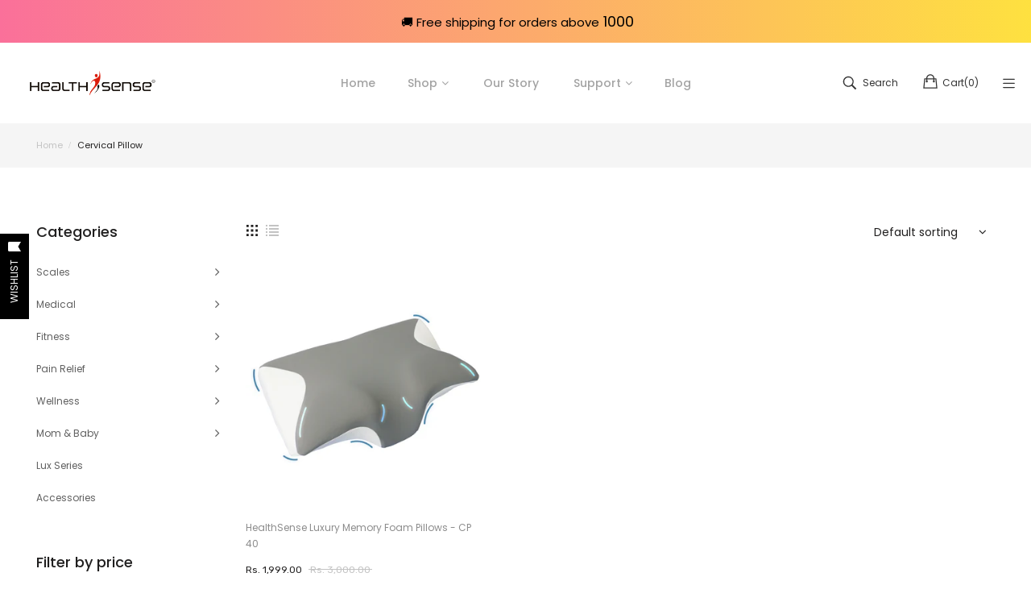

--- FILE ---
content_type: text/css
request_url: https://healthsense.in/cdn/shop/t/24/assets/vela-site.css?v=157919305118999414371709727484
body_size: 48505
content:
/** Shopify CDN: Minification failed

Line 13999:3 Expected "}" to go with "{"

**/
@-webkit-keyframes spin {
  0% {
    -webkit-transform: rotate(0deg);
    -moz-transform: rotate(0deg);
    -ms-transform: rotate(0deg);
    -o-transform: rotate(0deg); }

  100% {
    -webkit-transform: rotate(360deg);
    -moz-transform: rotate(360deg);
    -ms-transform: rotate(360deg);
    -o-transform: rotate(360deg); } }

@-moz-keyframes spin {
  0% {
    -webkit-transform: rotate(0deg);
    -moz-transform: rotate(0deg);
    -ms-transform: rotate(0deg);
    -o-transform: rotate(0deg); }

  100% {
    -webkit-transform: rotate(360deg);
    -moz-transform: rotate(360deg);
    -ms-transform: rotate(360deg);
    -o-transform: rotate(360deg); } }

@-ms-keyframes spin {
  0% {
    -webkit-transform: rotate(0deg);
    -moz-transform: rotate(0deg);
    -ms-transform: rotate(0deg);
    -o-transform: rotate(0deg); }

  100% {
    -webkit-transform: rotate(360deg);
    -moz-transform: rotate(360deg);
    -ms-transform: rotate(360deg);
    -o-transform: rotate(360deg); } }

@keyframes spin {
  0% {
    -webkit-transform: rotate(0deg);
    -moz-transform: rotate(0deg);
    -ms-transform: rotate(0deg);
    -o-transform: rotate(0deg); }

  100% {
    -webkit-transform: rotate(360deg);
    -moz-transform: rotate(360deg);
    -ms-transform: rotate(360deg);
    -o-transform: rotate(360deg); } }

.w-100 {
  width: 100% !important; }

html {
  font-family: sans-serif;
  -ms-text-size-adjust: 100%;
  -webkit-text-size-adjust: 100%; }

body {
  margin: 0; }

article,
aside,
details,
figcaption,
figure,
footer,
header,
hgroup,
main,
menu,
nav,
section,
summary {
  display: block; }

audio,
canvas,
progress,
video {
  display: inline-block;
  vertical-align: baseline; }

audio:not([controls]) {
  display: none;
  height: 0; }

[hidden],
template {
  display: none; }

a {
  background-color: transparent; }

a:active,
a:hover {
  outline: 0; }

abbr[title] {
  border-bottom: 1px dotted; }

b, strong {
  font-weight: bold; }

dfn {
  font-style: italic; }

h1 {
  font-size: 2em;
  margin: 0.67em 0; }

mark {
  background: #ff0;
  color: #000; }

small {
  font-size: 80%; }

sub,
sup {
  font-size: 75%;
  line-height: 0;
  position: relative;
  vertical-align: baseline; }

sup {
  top: -0.5em; }

sub {
  bottom: -0.25em; }

img {
  border: 0; }

svg:not(:root) {
  overflow: hidden; }

figure {
  margin: 1em 40px; }

hr {
  box-sizing: content-box;
  height: 0; }

pre {
  overflow: auto; }

code,
kbd,
pre,
samp {
  font-family: monospace, monospace;
  font-size: 1em; }

button,
input,
optgroup,
select,
textarea {
  color: inherit;
  font: inherit;
  margin: 0; }
  button:focus,
  input:focus,
  optgroup:focus,
  select:focus,
  textarea:focus {
    outline: 0; }

button {
  overflow: visible; }

select {
  text-transform: none; }

button,
html input[type="button"],
input[type="reset"],
input[type="submit"] {
  -webkit-appearance: button;
  cursor: pointer; }

button[disabled],
html input[disabled] {
  cursor: default; }

button::-moz-focus-inner,
input::-moz-focus-inner {
  border: 0;
  padding: 0; }

input {
  line-height: normal; }

input[type="checkbox"],
input[type="radio"] {
  box-sizing: border-box;
  padding: 0; }

input[type="number"]::-webkit-inner-spin-button,
input[type="number"]::-webkit-outer-spin-button {
  height: auto; }

input[type="search"] {
  -webkit-appearance: textfield;
  box-sizing: content-box; }

input[type="search"]::-webkit-search-cancel-button,
input[type="search"]::-webkit-search-decoration {
  -webkit-appearance: none; }

fieldset {
  border: 1px solid #c0c0c0;
  margin: 0 2px;
  padding: 0.35em 0.625em 0.75em; }

legend {
  border: 0;
  padding: 0; }

textarea {
  overflow: auto; }

optgroup {
  font-weight: bold; }

table {
  border-collapse: collapse;
  border-spacing: 0; }

td, th {
  padding: 0; }

@media print {
  *,
  *:before,
  *:after {
    background: transparent !important;
    color: #000 !important;
    box-shadow: none !important;
    text-shadow: none !important; }

  a, a:visited {
    text-decoration: inherit; }

  a[href]:after {
    content: " (" attr(href) ")"; }

  abbr[title]:after {
    content: " (" attr(title) ")"; }

  a[href^="#"]:after,
  a[href^="javascript:"]:after {
    content: ""; }

  pre, blockquote {
    border: 1px solid #999;
    page-break-inside: avoid; }

  thead {
    display: table-header-group; }

  tr, img {
    page-break-inside: avoid; }

  img {
    max-width: 100% !important; }

  p, h2, h3 {
    orphans: 3;
    widows: 3; }

  h2, h3 {
    page-break-after: avoid; }

  .navbar {
    display: none; }

  .btn > .caret, .dropup > .btn > .caret {
    border-top-color: #000 !important; }

  .label {
    border: 1px solid #000; }

  .table {
    border-collapse: collapse !important; }
    .table td, .table th {
      background-color: #fff !important; }

  .table-bordered th, .table-bordered td {
    border: 1px solid #ddd !important; } }
* {
  -webkit-box-sizing: border-box;
  -moz-box-sizing: border-box;
  box-sizing: border-box; }

*:before,
*:after {
  -webkit-box-sizing: border-box;
  -moz-box-sizing: border-box;
  box-sizing: border-box; }

html {
  font-size: 10px;
  -webkit-tap-highlight-color: rgba(0, 0, 0, 0);
  overflow-x: hidden; }

body {
  font-family: var(--vela-font-family);
  font-size: var(--vela-font-size);
  line-height: 24px;
  color: var(--vela-text-color-primary);
  background-color: var(--vela-body-bg);
  font-weight: 400;
  overflow-x: hidden; }

input,
button,
select,
textarea {
  font-family: inherit;
  font-size: inherit;
  line-height: inherit; }

a {
  color: var(--vela-heading-color);
  text-decoration: none; }
  a:hover, a:focus {
    color: var(--vela-color-primary); }
  a:focus {
    outline: thin dotted;
    outline: 5px auto -webkit-focus-ring-color;
    outline-offset: -2px; }

figure {
  margin: 0; }

img {
  vertical-align: middle; }

.img-responsive {
  display: block;
  max-width: 100%;
  height: auto; }

.img-rounded {
  border-radius: 0; }

.img-circle {
  border-radius: 50%; }

hr {
  margin-top: 20px;
  margin-bottom: 20px;
  border: 0;
  border-top: 1px solid white; }

.sr-only {
  position: absolute;
  width: 1px;
  height: 1px;
  margin: -1px;
  padding: 0;
  overflow: hidden;
  clip: rect(0, 0, 0, 0);
  border: 0; }

.sr-only-focusable:active, .sr-only-focusable:focus {
  position: static;
  width: auto;
  height: auto;
  margin: 0;
  overflow: visible;
  clip: auto; }

[role="button"] {
  cursor: pointer; }

h1, h2, h3, h4, h5, h6,
.h1, .h2, .h3, .h4, .h5, .h6 {
  font-family: var(--vela-font-family-secondary);
  font-weight: 500;
  line-height: 1.1;
  color: var(--vela-text-color-secondary); }
  h1 small,
  h1 .small, h2 small,
  h2 .small, h3 small,
  h3 .small, h4 small,
  h4 .small, h5 small,
  h5 .small, h6 small,
  h6 .small,
  .h1 small,
  .h1 .small, .h2 small,
  .h2 .small, .h3 small,
  .h3 .small, .h4 small,
  .h4 .small, .h5 small,
  .h5 .small, .h6 small,
  .h6 .small {
    font-weight: normal;
    line-height: 1;
    color: #aaaaaa; }

h1, .h1,
h2, .h2,
h3, .h3 {
  margin-top: 20px;
  margin-bottom: 10px; }
  h1 small,
  h1 .small, .h1 small,
  .h1 .small,
  h2 small,
  h2 .small, .h2 small,
  .h2 .small,
  h3 small,
  h3 .small, .h3 small,
  .h3 .small {
    font-size: 65%; }

h4, .h4,
h5, .h5,
h6, .h6 {
  margin-top: 10px;
  margin-bottom: 10px; }
  h4 small,
  h4 .small, .h4 small,
  .h4 .small,
  h5 small,
  h5 .small, .h5 small,
  .h5 .small,
  h6 small,
  h6 .small, .h6 small,
  .h6 .small {
    font-size: 75%; }

h1, .h1 {
  font-size: 36px; }

h2, .h2 {
  font-size: 30px; }

h3, .h3 {
  font-size: 24px; }

h4, .h4 {
  font-size: 18px; }

h5, .h5 {
  font-size: 14px; }

h6, .h6 {
  font-size: 12px; }

p {
  margin: 0 0 10px; }

.lead {
  margin-bottom: 20px;
  font-size: 16px;
  font-weight: 300;
  line-height: 1.4; }
  @media (min-width: 768px) {
    .lead {
      font-size: 21px; } }

small,
.small {
  font-size: 85%; }

mark,
.mark {
  background-color: #fcf8e3;
  padding: .2em; }

.text-left {
  text-align: left; }

.text-right {
  text-align: right; }

.text-center {
  text-align: center; }

.text-justify {
  text-align: justify; }

.text-nowrap {
  white-space: nowrap; }

.text-lowercase {
  text-transform: lowercase; }

.text-uppercase, .initialism {
  text-transform: uppercase; }

.text-capitalize {
  text-transform: capitalize; }

.text-muted {
  color: #aaaaaa; }

.text-primary {
  color: var(--vela-color-primary); }

a.text-primary:hover,
a.text-primary:focus {
  color: var(--vela-color-primary); }

.text-success {
  color: white; }

a.text-success:hover,
a.text-success:focus {
  color: #e6e6e6; }

.text-info {
  color: white; }

a.text-info:hover,
a.text-info:focus {
  color: #e6e6e6; }

.text-warning {
  color: #8a6d3b; }

a.text-warning:hover,
a.text-warning:focus {
  color: #66512c; }

.text-danger {
  color: white; }

a.text-danger:hover,
a.text-danger:focus {
  color: #e6e6e6; }

.bg-primary {
  color: #fff; }

.text-color-banner {
  color: #c3c3c3; }

.bg-primary {
  background-color: var(--vela-color-primary); }

a.bg-primary:hover,
a.bg-primary:focus {
  background-color: var(--vela-color-primary); }

.bg-success {
  background-color: #5cb85c; }

a.bg-success:hover,
a.bg-success:focus {
  background-color: #449d44; }

.bg-info {
  background-color: #31b0d5; }

a.bg-info:hover,
a.bg-info:focus {
  background-color: #2490af; }

.bg-warning {
  background-color: #fcf8e3; }

a.bg-warning:hover,
a.bg-warning:focus {
  background-color: #f7ecb5; }

.bg-danger {
  background-color: #e26868; }

a.bg-danger:hover,
a.bg-danger:focus {
  background-color: #da3d3d; }

.bg-white {
  background-color: white; }

a.bg-white:hover,
a.bg-white:focus {
  background-color: #e6e6e6; }

.page-header {
  padding-bottom: 9px;
  margin: 40px 0 20px;
  border-bottom: 1px solid white; }

ul,
ol {
  margin-top: 0;
  margin-bottom: 10px; }
  ul ul,
  ul ol,
  ol ul,
  ol ol {
    margin-bottom: 0; }

.list-unstyled {
  padding-left: 0;
  list-style: none; }

.list-inline {
  padding-left: 0;
  list-style: none;
  margin-left: -5px; }
  .list-inline > li {
    display: inline-block;
    padding-left: 5px;
    padding-right: 5px; }

dl {
  margin-top: 0;
  margin-bottom: 20px; }

dt,
dd {
  line-height: 1.45; }

dt {
  font-weight: bold; }

dd {
  margin-left: 0; }

.dl-horizontal dd:before, .dl-horizontal dd:after {
  content: " ";
  display: table; }
.dl-horizontal dd:after {
  clear: both; }
@media (min-width: 768px) {
  .dl-horizontal dt {
    float: left;
    width: 160px;
    clear: left;
    text-align: right;
    overflow: hidden;
    text-overflow: ellipsis;
    white-space: nowrap; }
  .dl-horizontal dd {
    margin-left: 180px; } }

abbr[title],
abbr[data-original-title] {
  cursor: help;
  border-bottom: 1px dotted #aaaaaa; }

.initialism {
  font-size: 90%; }

blockquote {
  padding: 10px 20px;
  margin: 0 0 20px;
  font-size: 17.5px;
  border-left: 3px solid var(--vela-color-primary); }
  blockquote p:last-child,
  blockquote ul:last-child,
  blockquote ol:last-child {
    margin-bottom: 0; }
  blockquote footer,
  blockquote small,
  blockquote .small {
    display: block;
    font-size: 80%;
    line-height: 1.45;
    color: #aaaaaa; }
    blockquote footer:before,
    blockquote small:before,
    blockquote .small:before {
      content: '\2014 \00A0'; }

.blockquote-reverse,
blockquote.pull-right {
  padding-right: 15px;
  padding-left: 0;
  border-right: 3px solid var(--vela-color-primary);
  border-left: 0;
  text-align: right; }
  .blockquote-reverse footer:before,
  .blockquote-reverse small:before,
  .blockquote-reverse .small:before,
  blockquote.pull-right footer:before,
  blockquote.pull-right small:before,
  blockquote.pull-right .small:before {
    content: ''; }
  .blockquote-reverse footer:after,
  .blockquote-reverse small:after,
  .blockquote-reverse .small:after,
  blockquote.pull-right footer:after,
  blockquote.pull-right small:after,
  blockquote.pull-right .small:after {
    content: '\00A0 \2014'; }

address {
  margin-bottom: 20px;
  font-style: normal;
  line-height: 1.45; }

.container, .headingGroup {
  width: auto;
  margin-right: auto;
  margin-left: auto;
  padding-left: 10px;
  padding-right: 10px; }
  .container:before, .headingGroup:before, .container:after, .headingGroup:after {
    content: " ";
    display: table; }
  .container:after, .headingGroup:after {
    clear: both; }
  @media (min-width: 768px) {
    .container, .headingGroup {
      max-width: 750px; } }
  @media (min-width: 992px) {
    .container, .headingGroup {
      max-width: 980px; } }
  @media (min-width: 1220px) {
    .container, .headingGroup {
      max-width: 1210px; } }

.container-fluid {
  margin-right: auto;
  margin-left: auto;
  padding-left: 10px;
  padding-right: 10px; }
  .container-fluid:before, .container-fluid:after {
    content: " ";
    display: table; }
  .container-fluid:after {
    clear: both; }

.row, #fullWidthVertical .velaFilter .velaContent {
  margin-left: -10px;
  margin-right: -10px; }
  .row:before, #fullWidthVertical .velaFilter .velaContent:before, .row:after, #fullWidthVertical .velaFilter .velaContent:after {
    content: " ";
    display: table; }
  .row:after, #fullWidthVertical .velaFilter .velaContent:after {
    clear: both; }

.col-xs-1, .col-sm-1, .col-md-1, .col-lg-1, .col-xl-1, .col-xs-2, .col-sm-2, .col-md-2, .col-lg-2, .col-xl-2, .col-xs-3, .col-sm-3, .col-md-3, .col-lg-3, .col-xl-3, .col-xs-4, .col-sm-4, .col-md-4, .col-lg-4, .col-xl-4, .col-xs-5, .col-sm-5, .col-md-5, .col-lg-5, .col-xl-5, .col-xs-6, .col-sm-6, #fullWidthVertical .ajaxFilter, .col-md-6, .col-lg-6, .col-xl-6, .col-xs-7, .col-sm-7, .col-md-7, .col-lg-7, .col-xl-7, .col-xs-8, .col-sm-8, .col-md-8, .col-lg-8, .col-xl-8, .col-xs-9, .col-sm-9, .col-md-9, .col-lg-9, .col-xl-9, .col-xs-10, .col-sm-10, .col-md-10, .col-lg-10, .col-xl-10, .col-xs-11, .col-sm-11, .col-md-11, .col-lg-11, .col-xl-11, .col-xs-12, #fullWidthVertical .ajaxFilter, .col-sm-12, .col-md-12, .col-lg-12, .col-xl-12 {
  position: relative;
  min-height: 1px;
  padding-left: 10px;
  padding-right: 10px; }

.col-xs-1, .col-xs-2, .col-xs-3, .col-xs-4, .col-xs-5, .col-xs-6, .col-xs-7, .col-xs-8, .col-xs-9, .col-xs-10, .col-xs-11, .col-xs-12, #fullWidthVertical .ajaxFilter {
  float: left; }

.col-xs-1 {
  width: 8.33333%; }

.col-xs-2 {
  width: 16.66667%; }

.col-xs-3 {
  width: 25%; }

.col-xs-4 {
  width: 33.33333%; }

.col-xs-5 {
  width: 41.66667%; }

.col-xs-6 {
  width: 50%; }

.col-xs-7 {
  width: 58.33333%; }

.col-xs-8 {
  width: 66.66667%; }

.col-xs-9 {
  width: 75%; }

.col-xs-10 {
  width: 83.33333%; }

.col-xs-11 {
  width: 91.66667%; }

.col-xs-12, #fullWidthVertical .ajaxFilter {
  width: 100%; }

.col-xs-pull-0 {
  right: auto; }

.col-xs-pull-1 {
  right: 8.33333%; }

.col-xs-pull-2 {
  right: 16.66667%; }

.col-xs-pull-3 {
  right: 25%; }

.col-xs-pull-4 {
  right: 33.33333%; }

.col-xs-pull-5 {
  right: 41.66667%; }

.col-xs-pull-6 {
  right: 50%; }

.col-xs-pull-7 {
  right: 58.33333%; }

.col-xs-pull-8 {
  right: 66.66667%; }

.col-xs-pull-9 {
  right: 75%; }

.col-xs-pull-10 {
  right: 83.33333%; }

.col-xs-pull-11 {
  right: 91.66667%; }

.col-xs-pull-12 {
  right: 100%; }

.col-xs-push-0 {
  left: auto; }

.col-xs-push-1 {
  left: 8.33333%; }

.col-xs-push-2 {
  left: 16.66667%; }

.col-xs-push-3 {
  left: 25%; }

.col-xs-push-4 {
  left: 33.33333%; }

.col-xs-push-5 {
  left: 41.66667%; }

.col-xs-push-6 {
  left: 50%; }

.col-xs-push-7 {
  left: 58.33333%; }

.col-xs-push-8 {
  left: 66.66667%; }

.col-xs-push-9 {
  left: 75%; }

.col-xs-push-10 {
  left: 83.33333%; }

.col-xs-push-11 {
  left: 91.66667%; }

.col-xs-push-12 {
  left: 100%; }

.col-xs-offset-0 {
  margin-left: 0%; }

.col-xs-offset-1 {
  margin-left: 8.33333%; }

.col-xs-offset-2 {
  margin-left: 16.66667%; }

.col-xs-offset-3 {
  margin-left: 25%; }

.col-xs-offset-4 {
  margin-left: 33.33333%; }

.col-xs-offset-5 {
  margin-left: 41.66667%; }

.col-xs-offset-6 {
  margin-left: 50%; }

.col-xs-offset-7 {
  margin-left: 58.33333%; }

.col-xs-offset-8 {
  margin-left: 66.66667%; }

.col-xs-offset-9 {
  margin-left: 75%; }

.col-xs-offset-10 {
  margin-left: 83.33333%; }

.col-xs-offset-11 {
  margin-left: 91.66667%; }

.col-xs-offset-12 {
  margin-left: 100%; }

@media (min-width: 768px) {
  .col-sm-1, .col-sm-2, .col-sm-3, .col-sm-4, .col-sm-5, .col-sm-6, #fullWidthVertical .ajaxFilter, .col-sm-7, .col-sm-8, .col-sm-9, .col-sm-10, .col-sm-11, .col-sm-12 {
    float: left; }

  .col-sm-1 {
    width: 8.33333%; }

  .col-sm-2 {
    width: 16.66667%; }

  .col-sm-3 {
    width: 25%; }

  .col-sm-4 {
    width: 33.33333%; }

  .col-sm-5 {
    width: 41.66667%; }

  .col-sm-6, #fullWidthVertical .ajaxFilter {
    width: 50%; }

  .col-sm-7 {
    width: 58.33333%; }

  .col-sm-8 {
    width: 66.66667%; }

  .col-sm-9 {
    width: 75%; }

  .col-sm-10 {
    width: 83.33333%; }

  .col-sm-11 {
    width: 91.66667%; }

  .col-sm-12 {
    width: 100%; }

  .col-sm-pull-0 {
    right: auto; }

  .col-sm-pull-1 {
    right: 8.33333%; }

  .col-sm-pull-2 {
    right: 16.66667%; }

  .col-sm-pull-3 {
    right: 25%; }

  .col-sm-pull-4 {
    right: 33.33333%; }

  .col-sm-pull-5 {
    right: 41.66667%; }

  .col-sm-pull-6 {
    right: 50%; }

  .col-sm-pull-7 {
    right: 58.33333%; }

  .col-sm-pull-8 {
    right: 66.66667%; }

  .col-sm-pull-9 {
    right: 75%; }

  .col-sm-pull-10 {
    right: 83.33333%; }

  .col-sm-pull-11 {
    right: 91.66667%; }

  .col-sm-pull-12 {
    right: 100%; }

  .col-sm-push-0 {
    left: auto; }

  .col-sm-push-1 {
    left: 8.33333%; }

  .col-sm-push-2 {
    left: 16.66667%; }

  .col-sm-push-3 {
    left: 25%; }

  .col-sm-push-4 {
    left: 33.33333%; }

  .col-sm-push-5 {
    left: 41.66667%; }

  .col-sm-push-6 {
    left: 50%; }

  .col-sm-push-7 {
    left: 58.33333%; }

  .col-sm-push-8 {
    left: 66.66667%; }

  .col-sm-push-9 {
    left: 75%; }

  .col-sm-push-10 {
    left: 83.33333%; }

  .col-sm-push-11 {
    left: 91.66667%; }

  .col-sm-push-12 {
    left: 100%; }

  .col-sm-offset-0 {
    margin-left: 0%; }

  .col-sm-offset-1 {
    margin-left: 8.33333%; }

  .col-sm-offset-2 {
    margin-left: 16.66667%; }

  .col-sm-offset-3 {
    margin-left: 25%; }

  .col-sm-offset-4 {
    margin-left: 33.33333%; }

  .col-sm-offset-5 {
    margin-left: 41.66667%; }

  .col-sm-offset-6 {
    margin-left: 50%; }

  .col-sm-offset-7 {
    margin-left: 58.33333%; }

  .col-sm-offset-8 {
    margin-left: 66.66667%; }

  .col-sm-offset-9 {
    margin-left: 75%; }

  .col-sm-offset-10 {
    margin-left: 83.33333%; }

  .col-sm-offset-11 {
    margin-left: 91.66667%; }

  .col-sm-offset-12 {
    margin-left: 100%; } }
@media (min-width: 992px) {
  .col-md-1, .col-md-2, .col-md-3, .col-md-4, .col-md-5, .col-md-6, .col-md-7, .col-md-8, .col-md-9, .col-md-10, .col-md-11, .col-md-12 {
    float: left; }

  .col-md-1 {
    width: 8.33333%; }

  .col-md-2 {
    width: 16.66667%; }

  .col-md-3 {
    width: 25%; }

  .col-md-4 {
    width: 33.33333%; }

  .col-md-5 {
    width: 41.66667%; }

  .col-md-6 {
    width: 50%; }

  .col-md-7 {
    width: 58.33333%; }

  .col-md-8 {
    width: 66.66667%; }

  .col-md-9 {
    width: 75%; }

  .col-md-10 {
    width: 83.33333%; }

  .col-md-11 {
    width: 91.66667%; }

  .col-md-12 {
    width: 100%; }

  .col-md-pull-0 {
    right: auto; }

  .col-md-pull-1 {
    right: 8.33333%; }

  .col-md-pull-2 {
    right: 16.66667%; }

  .col-md-pull-3 {
    right: 25%; }

  .col-md-pull-4 {
    right: 33.33333%; }

  .col-md-pull-5 {
    right: 41.66667%; }

  .col-md-pull-6 {
    right: 50%; }

  .col-md-pull-7 {
    right: 58.33333%; }

  .col-md-pull-8 {
    right: 66.66667%; }

  .col-md-pull-9 {
    right: 75%; }

  .col-md-pull-10 {
    right: 83.33333%; }

  .col-md-pull-11 {
    right: 91.66667%; }

  .col-md-pull-12 {
    right: 100%; }

  .col-md-push-0 {
    left: auto; }

  .col-md-push-1 {
    left: 8.33333%; }

  .col-md-push-2 {
    left: 16.66667%; }

  .col-md-push-3 {
    left: 25%; }

  .col-md-push-4 {
    left: 33.33333%; }

  .col-md-push-5 {
    left: 41.66667%; }

  .col-md-push-6 {
    left: 50%; }

  .col-md-push-7 {
    left: 58.33333%; }

  .col-md-push-8 {
    left: 66.66667%; }

  .col-md-push-9 {
    left: 75%; }

  .col-md-push-10 {
    left: 83.33333%; }

  .col-md-push-11 {
    left: 91.66667%; }

  .col-md-push-12 {
    left: 100%; }

  .col-md-offset-0 {
    margin-left: 0%; }

  .col-md-offset-1 {
    margin-left: 8.33333%; }

  .col-md-offset-2 {
    margin-left: 16.66667%; }

  .col-md-offset-3 {
    margin-left: 25%; }

  .col-md-offset-4 {
    margin-left: 33.33333%; }

  .col-md-offset-5 {
    margin-left: 41.66667%; }

  .col-md-offset-6 {
    margin-left: 50%; }

  .col-md-offset-7 {
    margin-left: 58.33333%; }

  .col-md-offset-8 {
    margin-left: 66.66667%; }

  .col-md-offset-9 {
    margin-left: 75%; }

  .col-md-offset-10 {
    margin-left: 83.33333%; }

  .col-md-offset-11 {
    margin-left: 91.66667%; }

  .col-md-offset-12 {
    margin-left: 100%; } }
@media (min-width: 1220px) {
  .col-lg-1, .col-lg-2, .col-lg-3, .col-lg-4, .col-lg-5, .col-lg-6, .col-lg-7, .col-lg-8, .col-lg-9, .col-lg-10, .col-lg-11, .col-lg-12 {
    float: left; }

  .col-lg-1 {
    width: 8.33333%; }

  .col-lg-2 {
    width: 16.66667%; }

  .col-lg-3 {
    width: 25%; }

  .col-lg-4 {
    width: 33.33333%; }

  .col-lg-5 {
    width: 41.66667%; }

  .col-lg-6 {
    width: 50%; }

  .col-lg-7 {
    width: 58.33333%; }

  .col-lg-8 {
    width: 66.66667%; }

  .col-lg-9 {
    width: 75%; }

  .col-lg-10 {
    width: 83.33333%; }

  .col-lg-11 {
    width: 91.66667%; }

  .col-lg-12 {
    width: 100%; }

  .col-lg-pull-0 {
    right: auto; }

  .col-lg-pull-1 {
    right: 8.33333%; }

  .col-lg-pull-2 {
    right: 16.66667%; }

  .col-lg-pull-3 {
    right: 25%; }

  .col-lg-pull-4 {
    right: 33.33333%; }

  .col-lg-pull-5 {
    right: 41.66667%; }

  .col-lg-pull-6 {
    right: 50%; }

  .col-lg-pull-7 {
    right: 58.33333%; }

  .col-lg-pull-8 {
    right: 66.66667%; }

  .col-lg-pull-9 {
    right: 75%; }

  .col-lg-pull-10 {
    right: 83.33333%; }

  .col-lg-pull-11 {
    right: 91.66667%; }

  .col-lg-pull-12 {
    right: 100%; }

  .col-lg-push-0 {
    left: auto; }

  .col-lg-push-1 {
    left: 8.33333%; }

  .col-lg-push-2 {
    left: 16.66667%; }

  .col-lg-push-3 {
    left: 25%; }

  .col-lg-push-4 {
    left: 33.33333%; }

  .col-lg-push-5 {
    left: 41.66667%; }

  .col-lg-push-6 {
    left: 50%; }

  .col-lg-push-7 {
    left: 58.33333%; }

  .col-lg-push-8 {
    left: 66.66667%; }

  .col-lg-push-9 {
    left: 75%; }

  .col-lg-push-10 {
    left: 83.33333%; }

  .col-lg-push-11 {
    left: 91.66667%; }

  .col-lg-push-12 {
    left: 100%; }

  .col-lg-offset-0 {
    margin-left: 0%; }

  .col-lg-offset-1 {
    margin-left: 8.33333%; }

  .col-lg-offset-2 {
    margin-left: 16.66667%; }

  .col-lg-offset-3 {
    margin-left: 25%; }

  .col-lg-offset-4 {
    margin-left: 33.33333%; }

  .col-lg-offset-5 {
    margin-left: 41.66667%; }

  .col-lg-offset-6 {
    margin-left: 50%; }

  .col-lg-offset-7 {
    margin-left: 58.33333%; }

  .col-lg-offset-8 {
    margin-left: 66.66667%; }

  .col-lg-offset-9 {
    margin-left: 75%; }

  .col-lg-offset-10 {
    margin-left: 83.33333%; }

  .col-lg-offset-11 {
    margin-left: 91.66667%; }

  .col-lg-offset-12 {
    margin-left: 100%; } }
@media (min-width: 1410px) {
  .col-xl-1, .col-xl-2, .col-xl-3, .col-xl-4, .col-xl-5, .col-xl-6, .col-xl-7, .col-xl-8, .col-xl-9, .col-xl-10, .col-xl-11, .col-xl-12 {
    float: left; }

  .col-xl-1 {
    width: 8.33333%; }

  .col-xl-2 {
    width: 16.66667%; }

  .col-xl-3 {
    width: 25%; }

  .col-xl-4 {
    width: 33.33333%; }

  .col-xl-5 {
    width: 41.66667%; }

  .col-xl-6 {
    width: 50%; }

  .col-xl-7 {
    width: 58.33333%; }

  .col-xl-8 {
    width: 66.66667%; }

  .col-xl-9 {
    width: 75%; }

  .col-xl-10 {
    width: 83.33333%; }

  .col-xl-11 {
    width: 91.66667%; }

  .col-xl-12 {
    width: 100%; }

  .col-xl-pull-0 {
    right: auto; }

  .col-xl-pull-1 {
    right: 8.33333%; }

  .col-xl-pull-2 {
    right: 16.66667%; }

  .col-xl-pull-3 {
    right: 25%; }

  .col-xl-pull-4 {
    right: 33.33333%; }

  .col-xl-pull-5 {
    right: 41.66667%; }

  .col-xl-pull-6 {
    right: 50%; }

  .col-xl-pull-7 {
    right: 58.33333%; }

  .col-xl-pull-8 {
    right: 66.66667%; }

  .col-xl-pull-9 {
    right: 75%; }

  .col-xl-pull-10 {
    right: 83.33333%; }

  .col-xl-pull-11 {
    right: 91.66667%; }

  .col-xl-pull-12 {
    right: 100%; }

  .col-xl-push-0 {
    left: auto; }

  .col-xl-push-1 {
    left: 8.33333%; }

  .col-xl-push-2 {
    left: 16.66667%; }

  .col-xl-push-3 {
    left: 25%; }

  .col-xl-push-4 {
    left: 33.33333%; }

  .col-xl-push-5 {
    left: 41.66667%; }

  .col-xl-push-6 {
    left: 50%; }

  .col-xl-push-7 {
    left: 58.33333%; }

  .col-xl-push-8 {
    left: 66.66667%; }

  .col-xl-push-9 {
    left: 75%; }

  .col-xl-push-10 {
    left: 83.33333%; }

  .col-xl-push-11 {
    left: 91.66667%; }

  .col-xl-push-12 {
    left: 100%; }

  .col-xl-offset-0 {
    margin-left: 0%; }

  .col-xl-offset-1 {
    margin-left: 8.33333%; }

  .col-xl-offset-2 {
    margin-left: 16.66667%; }

  .col-xl-offset-3 {
    margin-left: 25%; }

  .col-xl-offset-4 {
    margin-left: 33.33333%; }

  .col-xl-offset-5 {
    margin-left: 41.66667%; }

  .col-xl-offset-6 {
    margin-left: 50%; }

  .col-xl-offset-7 {
    margin-left: 58.33333%; }

  .col-xl-offset-8 {
    margin-left: 66.66667%; }

  .col-xl-offset-9 {
    margin-left: 75%; }

  .col-xl-offset-10 {
    margin-left: 83.33333%; }

  .col-xl-offset-11 {
    margin-left: 91.66667%; }

  .col-xl-offset-12 {
    margin-left: 100%; } }
.col-xs-2-4,
.col-xs-4-8,
.col-xs-7-2,
.col-xs-9-6,
.col-sm-2-4,
.col-sm-4-8,
.col-sm-7-2,
.col-sm-9-6,
.col-md-2-4,
.col-md-4-8,
.col-md-7-2,
.col-md-9-6,
.col-lg-2-4,
.col-lg-4-8,
.col-lg-7-2,
.col-lg-9-6 {
  position: relative;
  min-height: 1px;
  padding-left: 10px;
  padding-right: 10px; }

@media (max-width: 480px) {
  .col-sp-2-4, .col-sp-4-8,
  .col-sp-7-2, .col-sp-9-6 {
    float: left; }

  .hidden-sp {
    display: none !important; }

  .col-sp-12 {
    width: 100%; }

  .col-sp-1, .col-sp-2, .col-sp-3, .col-sp-4, .col-sp-5, .col-sp-6, .col-sp-7, .col-sp-8, .col-sp-9, .col-sp-10, .col-sp-11, .col-sp-12 {
    float: left; }

  .col-sp-1 {
    width: 8.33333%; }

  .col-sp-2 {
    width: 16.66667%; }

  .col-sp-3 {
    width: 25%; }

  .col-sp-4 {
    width: 33.33333%; }

  .col-sp-5 {
    width: 41.66667%; }

  .col-sp-6 {
    width: 50%; }

  .col-sp-7 {
    width: 58.33333%; }

  .col-sp-8 {
    width: 66.66667%; }

  .col-sp-9 {
    width: 75%; }

  .col-sp-10 {
    width: 83.33333%; }

  .col-sp-11 {
    width: 91.66667%; }

  .col-sp-12 {
    width: 100%; }

  .col-sp-pull-0 {
    right: auto; }

  .col-sp-pull-1 {
    right: 8.33333%; }

  .col-sp-pull-2 {
    right: 16.66667%; }

  .col-sp-pull-3 {
    right: 25%; }

  .col-sp-pull-4 {
    right: 33.33333%; }

  .col-sp-pull-5 {
    right: 41.66667%; }

  .col-sp-pull-6 {
    right: 50%; }

  .col-sp-pull-7 {
    right: 58.33333%; }

  .col-sp-pull-8 {
    right: 66.66667%; }

  .col-sp-pull-9 {
    right: 75%; }

  .col-sp-pull-10 {
    right: 83.33333%; }

  .col-sp-pull-11 {
    right: 91.66667%; }

  .col-sp-pull-12 {
    right: 100%; }

  .col-sp-push-0 {
    left: auto; }

  .col-sp-push-1 {
    left: 8.33333%; }

  .col-sp-push-2 {
    left: 16.66667%; }

  .col-sp-push-3 {
    left: 25%; }

  .col-sp-push-4 {
    left: 33.33333%; }

  .col-sp-push-5 {
    left: 41.66667%; }

  .col-sp-push-6 {
    left: 50%; }

  .col-sp-push-7 {
    left: 58.33333%; }

  .col-sp-push-8 {
    left: 66.66667%; }

  .col-sp-push-9 {
    left: 75%; }

  .col-sp-push-10 {
    left: 83.33333%; }

  .col-sp-push-11 {
    left: 91.66667%; }

  .col-sp-push-12 {
    left: 100%; }

  .col-sp-offset-0 {
    margin-left: 0%; }

  .col-sp-offset-1 {
    margin-left: 8.33333%; }

  .col-sp-offset-2 {
    margin-left: 16.66667%; }

  .col-sp-offset-3 {
    margin-left: 25%; }

  .col-sp-offset-4 {
    margin-left: 33.33333%; }

  .col-sp-offset-5 {
    margin-left: 41.66667%; }

  .col-sp-offset-6 {
    margin-left: 50%; }

  .col-sp-offset-7 {
    margin-left: 58.33333%; }

  .col-sp-offset-8 {
    margin-left: 66.66667%; }

  .col-sp-offset-9 {
    margin-left: 75%; }

  .col-sp-offset-10 {
    margin-left: 83.33333%; }

  .col-sp-offset-11 {
    margin-left: 91.66667%; }

  .col-sp-offset-12 {
    margin-left: 100%; }

  .col-sp-7-2 {
    width: 60%; }

  .col-sp-4-8 {
    width: 40%; }

  .col-sp-2-4 {
    width: 20%; }

  .col-sp-9-6 {
    width: 80%; } }
@media (max-width: 768px) and (min-width: 481px) {
  .col-xs-2-4, .col-xs-4-8,
  .col-xs-7-2, .col-xs-9-6 {
    float: left; }

  .col-xs-2-4 {
    width: 20%; }

  .col-xs-4-8 {
    width: 40%; }

  .col-xs-7-2 {
    width: 60%; }

  .col-xs-9-6 {
    width: 80%; } }
@media (min-width: 768px) {
  .col-sm-2-4, .col-sm-4-8,
  .col-sm-7-2, .col-sm-9-6 {
    float: left; }

  .col-sm-2-4 {
    width: 20%; }

  .col-sm-4-8 {
    width: 40%; }

  .col-sm-7-2 {
    width: 60%; }

  .col-sm-9-6 {
    width: 80%; } }
@media (min-width: 992px) {
  .col-md-2-4, .col-md-4-8,
  .col-md-7-2, .col-md-9-6 {
    float: left; }

  .col-md-2-4 {
    width: 20%; }

  .col-md-4-8 {
    width: 40%; }

  .col-md-7-2 {
    width: 60%; }

  .col-md-9-6 {
    width: 80%; } }
@media (min-width: 1220px) {
  .col-lg-2-4, .col-lg-4-8,
  .col-lg-7-2, .col-lg-9-6 {
    float: left; }

  .col-lg-2-4 {
    width: 20%; }

  .col-lg-4-8 {
    width: 40%; }

  .col-lg-7-2 {
    width: 60%; }

  .col-lg-9-6 {
    width: 80%; } }
table {
  background-color: transparent; }

caption {
  padding-top: 8px;
  padding-bottom: 8px;
  color: #aaaaaa;
  text-align: left; }

th {
  text-align: left; }

.table {
  width: 100%;
  max-width: 100%;
  margin-bottom: 20px; }
  .table > thead > tr > th,
  .table > thead > tr > td,
  .table > tbody > tr > th,
  .table > tbody > tr > td,
  .table > tfoot > tr > th,
  .table > tfoot > tr > td {
    padding: 8px;
    line-height: 1.45;
    vertical-align: top;
    border-top: 1px solid #dddddd; }
  .table > thead > tr > th {
    vertical-align: bottom;
    border-bottom: 2px solid #dddddd; }
  .table > caption + thead > tr:first-child > th,
  .table > caption + thead > tr:first-child > td,
  .table > colgroup + thead > tr:first-child > th,
  .table > colgroup + thead > tr:first-child > td,
  .table > thead:first-child > tr:first-child > th,
  .table > thead:first-child > tr:first-child > td {
    border-top: 0; }
  .table > tbody + tbody {
    border-top: 2px solid #dddddd; }
  .table .table {
    background-color: white; }

.table-condensed > thead > tr > th,
.table-condensed > thead > tr > td,
.table-condensed > tbody > tr > th,
.table-condensed > tbody > tr > td,
.table-condensed > tfoot > tr > th,
.table-condensed > tfoot > tr > td {
  padding: 5px; }

.table-bordered {
  border: 1px solid #dddddd; }
  .table-bordered > thead > tr > th,
  .table-bordered > thead > tr > td,
  .table-bordered > tbody > tr > th,
  .table-bordered > tbody > tr > td,
  .table-bordered > tfoot > tr > th,
  .table-bordered > tfoot > tr > td {
    border: 1px solid #dddddd; }
  .table-bordered > thead > tr > th,
  .table-bordered > thead > tr > td {
    border-bottom-width: 2px; }

.table-striped > tbody > tr:nth-of-type(odd) {
  background-color: #f9f9f9; }

.table-hover > tbody > tr:hover {
  background-color: whitesmoke; }

table col[class*="col-"] {
  position: static;
  float: none;
  display: table-column; }

table td[class*="col-"],
table th[class*="col-"] {
  position: static;
  float: none;
  display: table-cell; }

.table > thead > tr > td.active,
.table > thead > tr > th.active, .table > thead > tr.active > td, .table > thead > tr.active > th,
.table > tbody > tr > td.active,
.table > tbody > tr > th.active,
.table > tbody > tr.active > td,
.table > tbody > tr.active > th,
.table > tfoot > tr > td.active,
.table > tfoot > tr > th.active,
.table > tfoot > tr.active > td,
.table > tfoot > tr.active > th {
  background-color: whitesmoke; }

.table-hover > tbody > tr > td.active:hover,
.table-hover > tbody > tr > th.active:hover, .table-hover > tbody > tr.active:hover > td, .table-hover > tbody > tr:hover > .active, .table-hover > tbody > tr.active:hover > th {
  background-color: #e8e8e8; }

.table > thead > tr > td.success,
.table > thead > tr > th.success, .table > thead > tr.success > td, .table > thead > tr.success > th,
.table > tbody > tr > td.success,
.table > tbody > tr > th.success,
.table > tbody > tr.success > td,
.table > tbody > tr.success > th,
.table > tfoot > tr > td.success,
.table > tfoot > tr > th.success,
.table > tfoot > tr.success > td,
.table > tfoot > tr.success > th {
  background-color: #5cb85c; }

.table-hover > tbody > tr > td.success:hover,
.table-hover > tbody > tr > th.success:hover, .table-hover > tbody > tr.success:hover > td, .table-hover > tbody > tr:hover > .success, .table-hover > tbody > tr.success:hover > th {
  background-color: #4cae4c; }

.table > thead > tr > td.info,
.table > thead > tr > th.info, .table > thead > tr.info > td, .table > thead > tr.info > th,
.table > tbody > tr > td.info,
.table > tbody > tr > th.info,
.table > tbody > tr.info > td,
.table > tbody > tr.info > th,
.table > tfoot > tr > td.info,
.table > tfoot > tr > th.info,
.table > tfoot > tr.info > td,
.table > tfoot > tr.info > th {
  background-color: #31b0d5; }

.table-hover > tbody > tr > td.info:hover,
.table-hover > tbody > tr > th.info:hover, .table-hover > tbody > tr.info:hover > td, .table-hover > tbody > tr:hover > .info, .table-hover > tbody > tr.info:hover > th {
  background-color: #28a1c4; }

.table > thead > tr > td.warning,
.table > thead > tr > th.warning, .table > thead > tr.warning > td, .table > thead > tr.warning > th,
.table > tbody > tr > td.warning,
.table > tbody > tr > th.warning,
.table > tbody > tr.warning > td,
.table > tbody > tr.warning > th,
.table > tfoot > tr > td.warning,
.table > tfoot > tr > th.warning,
.table > tfoot > tr.warning > td,
.table > tfoot > tr.warning > th {
  background-color: #fcf8e3; }

.table-hover > tbody > tr > td.warning:hover,
.table-hover > tbody > tr > th.warning:hover, .table-hover > tbody > tr.warning:hover > td, .table-hover > tbody > tr:hover > .warning, .table-hover > tbody > tr.warning:hover > th {
  background-color: #faf2cc; }

.table > thead > tr > td.danger,
.table > thead > tr > th.danger, .table > thead > tr.danger > td, .table > thead > tr.danger > th,
.table > tbody > tr > td.danger,
.table > tbody > tr > th.danger,
.table > tbody > tr.danger > td,
.table > tbody > tr.danger > th,
.table > tfoot > tr > td.danger,
.table > tfoot > tr > th.danger,
.table > tfoot > tr.danger > td,
.table > tfoot > tr.danger > th {
  background-color: #e26868; }

.table-hover > tbody > tr > td.danger:hover,
.table-hover > tbody > tr > th.danger:hover, .table-hover > tbody > tr.danger:hover > td, .table-hover > tbody > tr:hover > .danger, .table-hover > tbody > tr.danger:hover > th {
  background-color: #de5353; }

.table-responsive {
  overflow-x: auto;
  min-height: 0.01%; }
  @media screen and (max-width: 767px) {
    .table-responsive {
      width: 100%;
      margin-bottom: 15px;
      overflow-y: hidden;
      -ms-overflow-style: -ms-autohiding-scrollbar;
      border: 1px solid #dddddd; }
      .table-responsive > .table {
        margin-bottom: 0; }
        .table-responsive > .table > thead > tr > th,
        .table-responsive > .table > thead > tr > td,
        .table-responsive > .table > tbody > tr > th,
        .table-responsive > .table > tbody > tr > td,
        .table-responsive > .table > tfoot > tr > th,
        .table-responsive > .table > tfoot > tr > td {
          white-space: nowrap; }
      .table-responsive > .table-bordered {
        border: 0; }
        .table-responsive > .table-bordered > thead > tr > th:first-child,
        .table-responsive > .table-bordered > thead > tr > td:first-child,
        .table-responsive > .table-bordered > tbody > tr > th:first-child,
        .table-responsive > .table-bordered > tbody > tr > td:first-child,
        .table-responsive > .table-bordered > tfoot > tr > th:first-child,
        .table-responsive > .table-bordered > tfoot > tr > td:first-child {
          border-left: 0; }
        .table-responsive > .table-bordered > thead > tr > th:last-child,
        .table-responsive > .table-bordered > thead > tr > td:last-child,
        .table-responsive > .table-bordered > tbody > tr > th:last-child,
        .table-responsive > .table-bordered > tbody > tr > td:last-child,
        .table-responsive > .table-bordered > tfoot > tr > th:last-child,
        .table-responsive > .table-bordered > tfoot > tr > td:last-child {
          border-right: 0; }
        .table-responsive > .table-bordered > tbody > tr:last-child > th,
        .table-responsive > .table-bordered > tbody > tr:last-child > td,
        .table-responsive > .table-bordered > tfoot > tr:last-child > th,
        .table-responsive > .table-bordered > tfoot > tr:last-child > td {
          border-bottom: 0; } }

fieldset {
  padding: 0;
  margin: 0;
  border: 0;
  min-width: 0; }

legend {
  display: block;
  width: 100%;
  padding: 0;
  margin-bottom: 20px;
  font-size: 21px;
  line-height: inherit;
  color: #666666;
  border: 0;
  border-bottom: 1px solid #e5e5e5; }

label {
  display: inline-block;
  max-width: 100%;
  margin-bottom: 5px; }

input[type="search"] {
  -webkit-box-sizing: border-box;
  -moz-box-sizing: border-box;
  box-sizing: border-box; }

input[type="radio"],
input[type="checkbox"] {
  margin: 4px 0 0;
  margin-top: 1px \9;
  line-height: normal; }

input[type="file"] {
  display: block; }

input[type="range"] {
  display: block;
  width: 100%; }

select[multiple],
select[size] {
  height: auto; }

input[type="file"]:focus,
input[type="radio"]:focus,
input[type="checkbox"]:focus {
  outline: thin dotted;
  outline: 5px auto -webkit-focus-ring-color;
  outline-offset: -2px; }

output {
  display: block;
  padding-top: 10px;
  font-size: 14px;
  line-height: 1.45;
  color: #606060; }

.form-control {
  display: block;
  width: 100%;
  height: 40px;
  padding: 9px 20px;
  font-size: 14px;
  line-height: 1.45;
  color: #606060;
  background-color: white;
  background-image: none;
  border: 1px solid #e1e1e1;
  border-radius: 0;
  -webkit-box-shadow: none;
  box-shadow: none;
  -webkit-transition: border-color ease-in-out 0.15s, box-shadow ease-in-out 0.15s;
  -o-transition: border-color ease-in-out 0.15s, box-shadow ease-in-out 0.15s;
  transition: border-color ease-in-out 0.15s, box-shadow ease-in-out 0.15s; }
  .form-control:focus {
    border-color: var(--vela-color-primary);
    outline: 0;
    -webkit-box-shadow: inset 0 1px 1px rgba(0, 0, 0, 0.075), 0 0 8px rgba(189, 132, 72, 0.6);
    box-shadow: inset 0 1px 1px rgba(0, 0, 0, 0.075), 0 0 8px rgba(189, 132, 72, 0.6); }
  .form-control::-moz-placeholder {
    color: #999999;
    opacity: 1; }
  .form-control:-ms-input-placeholder {
    color: #999999; }
  .form-control::-webkit-input-placeholder {
    color: #999999; }
  .form-control::-ms-expand {
    border: 0;
    background-color: transparent; }
  .form-control[disabled], .form-control[readonly], fieldset[disabled] .form-control {
    background-color: white;
    opacity: 1; }
  .form-control[disabled], fieldset[disabled] .form-control {
    cursor: not-allowed; }

textarea.form-control {
  height: auto; }

input[type="search"] {
  -webkit-appearance: none; }

@media screen and (-webkit-min-device-pixel-ratio: 0) {
  input[type="date"].form-control,
  input[type="time"].form-control,
  input[type="datetime-local"].form-control,
  input[type="month"].form-control {
    line-height: 40px; }
  input[type="date"].input-sm, .input-group-sm > input[type="date"].form-control,
  .input-group-sm > input[type="date"].input-group-addon,
  .input-group-sm > .input-group-btn > input[type="date"].btn, .input-group-sm input[type="date"],
  input[type="time"].input-sm,
  .input-group-sm > input[type="time"].form-control,
  .input-group-sm > input[type="time"].input-group-addon,
  .input-group-sm > .input-group-btn > input[type="time"].btn, .input-group-sm
  input[type="time"],
  input[type="datetime-local"].input-sm,
  .input-group-sm > input[type="datetime-local"].form-control,
  .input-group-sm > input[type="datetime-local"].input-group-addon,
  .input-group-sm > .input-group-btn > input[type="datetime-local"].btn, .input-group-sm
  input[type="datetime-local"],
  input[type="month"].input-sm,
  .input-group-sm > input[type="month"].form-control,
  .input-group-sm > input[type="month"].input-group-addon,
  .input-group-sm > .input-group-btn > input[type="month"].btn, .input-group-sm
  input[type="month"] {
    line-height: 30px; }
  input[type="date"].input-lg, .input-group-lg > input[type="date"].form-control,
  .input-group-lg > input[type="date"].input-group-addon,
  .input-group-lg > .input-group-btn > input[type="date"].btn, .input-group-lg input[type="date"],
  input[type="time"].input-lg,
  .input-group-lg > input[type="time"].form-control,
  .input-group-lg > input[type="time"].input-group-addon,
  .input-group-lg > .input-group-btn > input[type="time"].btn, .input-group-lg
  input[type="time"],
  input[type="datetime-local"].input-lg,
  .input-group-lg > input[type="datetime-local"].form-control,
  .input-group-lg > input[type="datetime-local"].input-group-addon,
  .input-group-lg > .input-group-btn > input[type="datetime-local"].btn, .input-group-lg
  input[type="datetime-local"],
  input[type="month"].input-lg,
  .input-group-lg > input[type="month"].form-control,
  .input-group-lg > input[type="month"].input-group-addon,
  .input-group-lg > .input-group-btn > input[type="month"].btn, .input-group-lg
  input[type="month"] {
    line-height: 50px; } }
.form-group {
  margin-bottom: 15px; }

.radio,
.checkbox {
  position: relative;
  display: block;
  margin-top: 10px;
  margin-bottom: 10px; }
  .radio label,
  .checkbox label {
    min-height: 20px;
    padding-left: 20px;
    margin-bottom: 0;
    font-weight: normal;
    cursor: pointer; }

.radio input[type="radio"],
.radio-inline input[type="radio"],
.checkbox input[type="checkbox"],
.checkbox-inline input[type="checkbox"] {
  position: absolute;
  margin-left: -20px;
  margin-top: 4px \9; }

.radio + .radio,
.checkbox + .checkbox {
  margin-top: -5px; }

.radio-inline,
.checkbox-inline {
  position: relative;
  display: inline-block;
  padding-left: 20px;
  margin-bottom: 0;
  vertical-align: middle;
  font-weight: normal;
  cursor: pointer; }

.radio-inline + .radio-inline,
.checkbox-inline + .checkbox-inline {
  margin-top: 0;
  margin-left: 10px; }

input[type="radio"][disabled], input[type="radio"].disabled, fieldset[disabled] input[type="radio"],
input[type="checkbox"][disabled],
input[type="checkbox"].disabled, fieldset[disabled]
input[type="checkbox"] {
  cursor: not-allowed; }

.radio-inline.disabled, fieldset[disabled] .radio-inline,
.checkbox-inline.disabled, fieldset[disabled]
.checkbox-inline {
  cursor: not-allowed; }

.radio.disabled label, fieldset[disabled] .radio label,
.checkbox.disabled label, fieldset[disabled]
.checkbox label {
  cursor: not-allowed; }

.form-control-static {
  padding-top: 10px;
  padding-bottom: 10px;
  margin-bottom: 0;
  min-height: 34px; }
  .form-control-static.input-lg, .input-group-lg > .form-control-static.form-control,
  .input-group-lg > .form-control-static.input-group-addon,
  .input-group-lg > .input-group-btn > .form-control-static.btn, .form-control-static.input-sm, .input-group-sm > .form-control-static.form-control,
  .input-group-sm > .form-control-static.input-group-addon,
  .input-group-sm > .input-group-btn > .form-control-static.btn {
    padding-left: 0;
    padding-right: 0; }

.input-sm, .input-group-sm > .form-control,
.input-group-sm > .input-group-addon,
.input-group-sm > .input-group-btn > .btn {
  height: 30px;
  padding: 5px 10px;
  font-size: 12px;
  line-height: 1.5;
  border-radius: 0; }

select.input-sm, .input-group-sm > select.form-control,
.input-group-sm > select.input-group-addon,
.input-group-sm > .input-group-btn > select.btn {
  height: 30px;
  line-height: 30px; }

textarea.input-sm, .input-group-sm > textarea.form-control,
.input-group-sm > textarea.input-group-addon,
.input-group-sm > .input-group-btn > textarea.btn,
select[multiple].input-sm,
.input-group-sm > select[multiple].form-control,
.input-group-sm > select[multiple].input-group-addon,
.input-group-sm > .input-group-btn > select[multiple].btn {
  height: auto; }

.form-group-sm .form-control {
  height: 30px;
  padding: 5px 10px;
  font-size: 12px;
  line-height: 1.5;
  border-radius: 0; }
.form-group-sm select.form-control {
  height: 30px;
  line-height: 30px; }
.form-group-sm textarea.form-control,
.form-group-sm select[multiple].form-control {
  height: auto; }
.form-group-sm .form-control-static {
  height: 30px;
  min-height: 32px;
  padding: 6px 10px;
  font-size: 12px;
  line-height: 1.5; }

.input-lg, .input-group-lg > .form-control,
.input-group-lg > .input-group-addon,
.input-group-lg > .input-group-btn > .btn {
  height: 50px;
  padding: 12px 30px;
  font-size: 18px;
  line-height: 1.33333;
  border-radius: 0; }

select.input-lg, .input-group-lg > select.form-control,
.input-group-lg > select.input-group-addon,
.input-group-lg > .input-group-btn > select.btn {
  height: 50px;
  line-height: 50px; }

textarea.input-lg, .input-group-lg > textarea.form-control,
.input-group-lg > textarea.input-group-addon,
.input-group-lg > .input-group-btn > textarea.btn,
select[multiple].input-lg,
.input-group-lg > select[multiple].form-control,
.input-group-lg > select[multiple].input-group-addon,
.input-group-lg > .input-group-btn > select[multiple].btn {
  height: auto; }

.form-group-lg .form-control {
  height: 50px;
  padding: 12px 30px;
  font-size: 14px;
  line-height: 1.33333;
  border-radius: 0; }
.form-group-lg select.form-control {
  height: 50px;
  line-height: 50px; }
.form-group-lg textarea.form-control,
.form-group-lg select[multiple].form-control {
  height: auto; }
.form-group-lg .form-control-static {
  height: 50px;
  min-height: 38px;
  padding: 13px 30px;
  font-size: 18px;
  line-height: 1.33333; }

.has-feedback {
  position: relative; }
  .has-feedback .form-control {
    padding-right: 50px; }

.form-control-feedback {
  position: absolute;
  top: 0;
  right: 0;
  z-index: 2;
  display: block;
  width: 40px;
  height: 40px;
  line-height: 40px;
  text-align: center;
  pointer-events: none; }

.input-lg + .form-control-feedback, .input-group-lg > .form-control + .form-control-feedback,
.input-group-lg > .input-group-addon + .form-control-feedback,
.input-group-lg > .input-group-btn > .btn + .form-control-feedback,
.input-group-lg + .form-control-feedback,
.form-group-lg .form-control + .form-control-feedback {
  width: 50px;
  height: 50px;
  line-height: 50px; }

.input-sm + .form-control-feedback, .input-group-sm > .form-control + .form-control-feedback,
.input-group-sm > .input-group-addon + .form-control-feedback,
.input-group-sm > .input-group-btn > .btn + .form-control-feedback,
.input-group-sm + .form-control-feedback,
.form-group-sm .form-control + .form-control-feedback {
  width: 30px;
  height: 30px;
  line-height: 30px; }

.has-success .help-block,
.has-success .control-label,
.has-success .radio,
.has-success .checkbox,
.has-success .radio-inline,
.has-success .checkbox-inline, .has-success.radio label, .has-success.checkbox label, .has-success.radio-inline label, .has-success.checkbox-inline label {
  color: white; }
.has-success .form-control {
  border-color: white;
  -webkit-box-shadow: inset 0 1px 1px rgba(0, 0, 0, 0.075);
  box-shadow: inset 0 1px 1px rgba(0, 0, 0, 0.075); }
  .has-success .form-control:focus {
    border-color: #e6e6e6;
    -webkit-box-shadow: inset 0 1px 1px rgba(0, 0, 0, 0.075), 0 0 6px white;
    box-shadow: inset 0 1px 1px rgba(0, 0, 0, 0.075), 0 0 6px white; }
.has-success .input-group-addon {
  color: white;
  border-color: white;
  background-color: #5cb85c; }
.has-success .form-control-feedback {
  color: white; }

.has-warning .help-block,
.has-warning .control-label,
.has-warning .radio,
.has-warning .checkbox,
.has-warning .radio-inline,
.has-warning .checkbox-inline, .has-warning.radio label, .has-warning.checkbox label, .has-warning.radio-inline label, .has-warning.checkbox-inline label {
  color: #8a6d3b; }
.has-warning .form-control {
  border-color: #8a6d3b;
  -webkit-box-shadow: inset 0 1px 1px rgba(0, 0, 0, 0.075);
  box-shadow: inset 0 1px 1px rgba(0, 0, 0, 0.075); }
  .has-warning .form-control:focus {
    border-color: #66512c;
    -webkit-box-shadow: inset 0 1px 1px rgba(0, 0, 0, 0.075), 0 0 6px #c0a16b;
    box-shadow: inset 0 1px 1px rgba(0, 0, 0, 0.075), 0 0 6px #c0a16b; }
.has-warning .input-group-addon {
  color: #8a6d3b;
  border-color: #8a6d3b;
  background-color: #fcf8e3; }
.has-warning .form-control-feedback {
  color: #8a6d3b; }

.has-error .help-block,
.has-error .control-label,
.has-error .radio,
.has-error .checkbox,
.has-error .radio-inline,
.has-error .checkbox-inline, .has-error.radio label, .has-error.checkbox label, .has-error.radio-inline label, .has-error.checkbox-inline label {
  color: white; }
.has-error .form-control {
  border-color: white;
  -webkit-box-shadow: inset 0 1px 1px rgba(0, 0, 0, 0.075);
  box-shadow: inset 0 1px 1px rgba(0, 0, 0, 0.075); }
  .has-error .form-control:focus {
    border-color: #e6e6e6;
    -webkit-box-shadow: inset 0 1px 1px rgba(0, 0, 0, 0.075), 0 0 6px white;
    box-shadow: inset 0 1px 1px rgba(0, 0, 0, 0.075), 0 0 6px white; }
.has-error .input-group-addon {
  color: white;
  border-color: white;
  background-color: #e26868; }
.has-error .form-control-feedback {
  color: white; }

.has-feedback label ~ .form-control-feedback {
  top: 25px; }
.has-feedback label.sr-only ~ .form-control-feedback {
  top: 0; }

.help-block {
  display: block;
  margin-top: 5px;
  margin-bottom: 10px;
  color: #a0a0a0; }

@media (min-width: 768px) {
  .form-inline .form-group {
    display: inline-block;
    margin-bottom: 0;
    vertical-align: middle; }
  .form-inline .form-control {
    display: inline-block;
    width: auto;
    vertical-align: middle; }
  .form-inline .form-control-static {
    display: inline-block; }
  .form-inline .input-group {
    display: inline-table;
    vertical-align: middle; }
    .form-inline .input-group .input-group-addon,
    .form-inline .input-group .input-group-btn,
    .form-inline .input-group .form-control {
      width: auto; }
  .form-inline .input-group > .form-control {
    width: 100%; }
  .form-inline .control-label {
    margin-bottom: 0;
    vertical-align: middle; }
  .form-inline .radio,
  .form-inline .checkbox {
    display: inline-block;
    margin-top: 0;
    margin-bottom: 0;
    vertical-align: middle; }
    .form-inline .radio label,
    .form-inline .checkbox label {
      padding-left: 0; }
  .form-inline .radio input[type="radio"],
  .form-inline .checkbox input[type="checkbox"] {
    position: relative;
    margin-left: 0; }
  .form-inline .has-feedback .form-control-feedback {
    top: 0; } }

.form-horizontal .radio,
.form-horizontal .checkbox,
.form-horizontal .radio-inline,
.form-horizontal .checkbox-inline {
  margin-top: 0;
  margin-bottom: 0;
  padding-top: 10px; }
.form-horizontal .radio,
.form-horizontal .checkbox {
  min-height: 30px; }
.form-horizontal .form-group {
  margin-left: -10px;
  margin-right: -10px; }
  .form-horizontal .form-group:before, .form-horizontal .form-group:after {
    content: " ";
    display: table; }
  .form-horizontal .form-group:after {
    clear: both; }
@media (min-width: 768px) {
  .form-horizontal .control-label {
    text-align: right;
    margin-bottom: 0;
    padding-top: 10px; } }
.form-horizontal .has-feedback .form-control-feedback {
  right: 10px; }
@media (min-width: 768px) {
  .form-horizontal .form-group-lg .control-label {
    padding-top: 13px;
    font-size: 18px; } }
@media (min-width: 768px) {
  .form-horizontal .form-group-sm .control-label {
    padding-top: 6px;
    font-size: 12px; } }

.btn {
  display: inline-block;
  margin-bottom: 0;
  text-align: center;
  vertical-align: middle;
  touch-action: manipulation;
  font-family: var(--vela-font-family-secondary);
  cursor: pointer;
  background-image: none;
  border: 1px solid transparent;
  font-weight: 500;
  white-space: nowrap;
  padding: 9px 20px;
  font-size: 14px;
  line-height: 1.45;
  border-radius: 0;
  -webkit-user-select: none;
  -moz-user-select: none;
  -ms-user-select: none;
  user-select: none; }
  .btn:focus, .btn.focus, .btn:active:focus, .btn:active.focus, .btn.active:focus, .btn.active.focus {
    outline: thin dotted;
    outline: 5px auto -webkit-focus-ring-color;
    outline-offset: -2px; }
  .btn:hover, .btn:focus, .btn.focus {
    text-decoration: none; }
  .btn:active, .btn.active {
    outline: 0;
    background-image: none; }
  .btn.disabled, .btn[disabled], fieldset[disabled] .btn {
    cursor: not-allowed;
    opacity: 0.65;
    filter: alpha(opacity=65);
    -webkit-box-shadow: none;
    box-shadow: none; }

.fade {
  opacity: 0;
  -webkit-transition: opacity 0.15s linear;
  -o-transition: opacity 0.15s linear;
  transition: opacity 0.15s linear; }
  .fade.in {
    opacity: 1; }

.collapse {
  display: none; }
  .collapse.in {
    display: block; }

tr.collapse.in {
  display: table-row; }

tbody.collapse.in {
  display: table-row-group; }

.collapsing {
  position: relative;
  height: 0;
  overflow: hidden;
  -webkit-transition-property: height, visibility;
  transition-property: height, visibility;
  -webkit-transition-duration: 0.35s;
  transition-duration: 0.35s;
  -webkit-transition-timing-function: ease;
  transition-timing-function: ease; }

.caret {
  display: inline-block;
  width: 0;
  height: 0;
  margin-left: 2px;
  vertical-align: middle;
  border-top: 4px dashed;
  border-top: 4px solid \9;
  border-right: 4px solid transparent;
  border-left: 4px solid transparent; }

.dropup,
.dropdown {
  position: relative; }

.dropdown-toggle:focus {
  outline: 0; }

.dropdown-menu {
  position: absolute;
  top: 100%;
  left: 0;
  z-index: 1000;
  display: none;
  float: left;
  min-width: 160px;
  padding: 5px 0;
  margin: 2px 0 0;
  list-style: none;
  font-size: 14px;
  text-align: left;
  background-color: white;
  border: 1px solid #cccccc;
  border: 1px solid rgba(0, 0, 0, 0.15);
  border-radius: 0;
  -webkit-box-shadow: 0 6px 12px rgba(0, 0, 0, 0.175);
  box-shadow: 0 6px 12px rgba(0, 0, 0, 0.175);
  background-clip: padding-box; }
  .dropdown-menu.pull-right {
    right: 0;
    left: auto; }
  .dropdown-menu .divider {
    height: 1px;
    margin: 9px 0;
    overflow: hidden;
    background-color: #e5e5e5; }
  .dropdown-menu > li > a {
    display: block;
    padding: 3px 20px;
    clear: both;
    font-weight: normal;
    line-height: 1.45;
    color: #666666;
    white-space: nowrap; }

.dropdown-menu > li > a:hover, .dropdown-menu > li > a:focus {
  text-decoration: none;
  color: #595959;
  background-color: transparent; }

.dropdown-menu > .active > a, .dropdown-menu > .active > a:hover, .dropdown-menu > .active > a:focus {
  color: white;
  text-decoration: none;
  outline: 0;
  background-color: var(--vela-color-primary); }

.dropdown-menu > .disabled > a, .dropdown-menu > .disabled > a:hover, .dropdown-menu > .disabled > a:focus {
  color: #aaaaaa; }
.dropdown-menu > .disabled > a:hover, .dropdown-menu > .disabled > a:focus {
  text-decoration: none;
  background-color: transparent;
  background-image: none;
  filter: progid:DXImageTransform.Microsoft.gradient(enabled = false);
  cursor: not-allowed; }

.open > .dropdown-menu {
  display: block; }
.open > a {
  outline: 0; }

.dropdown-menu-right {
  left: auto;
  right: 0; }

.dropdown-menu-left {
  left: 0;
  right: auto; }

.dropdown-header {
  display: block;
  padding: 3px 20px;
  font-size: 12px;
  line-height: 1.45;
  color: #aaaaaa;
  white-space: nowrap; }

.dropdown-backdrop {
  position: fixed;
  left: 0;
  right: 0;
  bottom: 0;
  top: 0;
  z-index: 990; }

.pull-right > .dropdown-menu {
  right: 0;
  left: auto; }

.dropup .caret,
.navbar-fixed-bottom .dropdown .caret {
  border-top: 0;
  border-bottom: 4px dashed;
  border-bottom: 4px solid \9;
  content: ""; }
.dropup .dropdown-menu,
.navbar-fixed-bottom .dropdown .dropdown-menu {
  top: auto;
  bottom: 100%;
  margin-bottom: 2px; }

@media (min-width: 768px) {
  .navbar-right .dropdown-menu {
    right: 0;
    left: auto; }
  .navbar-right .dropdown-menu-left {
    left: 0;
    right: auto; } }
.input-group {
  position: relative;
  display: table;
  border-collapse: separate; }
  .input-group[class*="col-"] {
    float: none;
    padding-left: 0;
    padding-right: 0; }
  .input-group .form-control {
    position: relative;
    z-index: 2;
    float: left;
    width: 100%;
    margin-bottom: 0; }
    .input-group .form-control:focus {
      z-index: 3; }

.input-group-addon,
.input-group-btn,
.input-group .form-control {
  display: table-cell; }
  .input-group-addon:not(:first-child):not(:last-child),
  .input-group-btn:not(:first-child):not(:last-child),
  .input-group .form-control:not(:first-child):not(:last-child) {
    border-radius: 0; }

.input-group-addon,
.input-group-btn {
  width: 1%;
  white-space: nowrap;
  vertical-align: middle; }

.input-group-addon {
  padding: 9px 20px;
  font-size: 14px;
  font-weight: normal;
  line-height: 1;
  color: #606060;
  text-align: center;
  background-color: white;
  border: 1px solid #e1e1e1;
  border-radius: 0; }
  .input-group-addon.input-sm,
  .input-group-sm > .input-group-addon,
  .input-group-sm > .input-group-btn > .input-group-addon.btn {
    padding: 5px 10px;
    font-size: 12px;
    border-radius: 0; }
  .input-group-addon.input-lg,
  .input-group-lg > .input-group-addon,
  .input-group-lg > .input-group-btn > .input-group-addon.btn {
    padding: 12px 30px;
    font-size: 18px;
    border-radius: 0; }
  .input-group-addon input[type="radio"],
  .input-group-addon input[type="checkbox"] {
    margin-top: 0; }

.input-group .form-control:first-child,
.input-group-addon:first-child,
.input-group-btn:first-child > .btn,
.input-group-btn:first-child > .btn-group > .btn,
.input-group-btn:first-child > .dropdown-toggle,
.input-group-btn:last-child > .btn:not(:last-child):not(.dropdown-toggle),
.input-group-btn:last-child > .btn-group:not(:last-child) > .btn {
  border-bottom-right-radius: 0;
  border-top-right-radius: 0; }

.input-group-addon:first-child {
  border-right: 0; }

.input-group .form-control:last-child,
.input-group-addon:last-child,
.input-group-btn:last-child > .btn,
.input-group-btn:last-child > .btn-group > .btn,
.input-group-btn:last-child > .dropdown-toggle,
.input-group-btn:first-child > .btn:not(:first-child),
.input-group-btn:first-child > .btn-group:not(:first-child) > .btn {
  border-bottom-left-radius: 0;
  border-top-left-radius: 0; }

.input-group-addon:last-child {
  border-left: 0; }

.input-group-btn {
  position: relative;
  font-size: 0;
  white-space: nowrap; }
  .input-group-btn > .btn {
    position: relative; }
    .input-group-btn > .btn + .btn {
      margin-left: -1px; }
    .input-group-btn > .btn:hover, .input-group-btn > .btn:focus, .input-group-btn > .btn:active {
      z-index: 2; }
  .input-group-btn:first-child > .btn,
  .input-group-btn:first-child > .btn-group {
    margin-right: -1px; }
  .input-group-btn:last-child > .btn,
  .input-group-btn:last-child > .btn-group {
    z-index: 2;
    margin-left: -1px; }

.nav {
  margin-bottom: 0;
  padding-left: 0;
  list-style: none; }
  .nav:before, .nav:after {
    content: " ";
    display: table; }
  .nav:after {
    clear: both; }
  .nav > li {
    position: relative;
    display: block; }
    .nav > li > a {
      position: relative;
      display: block;
      padding: 10px 15px; }
      .nav > li > a:hover, .nav > li > a:focus {
        text-decoration: none;
        background-color: transparent; }
    .nav > li.disabled > a {
      color: #aaaaaa; }
      .nav > li.disabled > a:hover, .nav > li.disabled > a:focus {
        color: #aaaaaa;
        text-decoration: none;
        background-color: transparent;
        cursor: not-allowed; }
  .nav .open > a, .nav .open > a:hover, .nav .open > a:focus {
    background-color: transparent;
    border-color: #201f1f; }
  .nav .nav-divider {
    height: 1px;
    margin: 9px 0;
    overflow: hidden;
    background-color: #e5e5e5; }
  .nav > li > a > img {
    max-width: none; }

.nav-tabs {
  border-bottom: 1px solid #e1e1e1; }
  .nav-tabs > li {
    float: left;
    margin-bottom: -1px; }
    .nav-tabs > li > a {
      margin-right: 2px;
      line-height: 1.45;
      border: 1px solid transparent;
      border-radius: 0 0 0 0; }
      .nav-tabs > li > a:hover {
        border-color: transparent transparent #e1e1e1; }
    .nav-tabs > li.active > a, .nav-tabs > li.active > a:hover, .nav-tabs > li.active > a:focus {
      color: #888888;
      background-color: transparent;
      border-bottom-color: transparent;
      cursor: default; }

.nav-pills > li {
  float: left; }
  .nav-pills > li > a {
    border-radius: 0; }
  .nav-pills > li + li {
    margin-left: 2px; }
  .nav-pills > li.active > a, .nav-pills > li.active > a:hover, .nav-pills > li.active > a:focus {
    color: white;
    background-color: var(--vela-color-primary); }

.nav-stacked > li {
  float: none; }
  .nav-stacked > li + li {
    margin-top: 2px;
    margin-left: 0; }

.nav-justified, .nav-tabs.nav-justified {
  width: 100%; }
  .nav-justified > li, .nav-tabs.nav-justified > li {
    float: none; }
    .nav-justified > li > a, .nav-tabs.nav-justified > li > a {
      text-align: center;
      margin-bottom: 5px; }
  .nav-justified > .dropdown .dropdown-menu {
    top: auto;
    left: auto; }
  @media (min-width: 768px) {
    .nav-justified > li, .nav-tabs.nav-justified > li {
      display: table-cell;
      width: 1%; }
      .nav-justified > li > a, .nav-tabs.nav-justified > li > a {
        margin-bottom: 0; } }

.nav-tabs-justified, .nav-tabs.nav-justified {
  border-bottom: 0; }
  .nav-tabs-justified > li > a, .nav-tabs.nav-justified > li > a {
    margin-right: 0;
    border-radius: 0; }
  .nav-tabs-justified > .active > a, .nav-tabs.nav-justified > .active > a,
  .nav-tabs-justified > .active > a:hover,
  .nav-tabs.nav-justified > .active > a:hover,
  .nav-tabs-justified > .active > a:focus,
  .nav-tabs.nav-justified > .active > a:focus {
    border: 1px solid #dddddd; }
  @media (min-width: 768px) {
    .nav-tabs-justified > li > a, .nav-tabs.nav-justified > li > a {
      border-bottom: 1px solid #dddddd;
      border-radius: 0 0 0 0; }
    .nav-tabs-justified > .active > a, .nav-tabs.nav-justified > .active > a,
    .nav-tabs-justified > .active > a:hover,
    .nav-tabs.nav-justified > .active > a:hover,
    .nav-tabs-justified > .active > a:focus,
    .nav-tabs.nav-justified > .active > a:focus {
      border-bottom-color: white; } }

.tab-content > .tab-pane {
  display: none; }
.tab-content > .active {
  display: block; }

.nav-tabs .dropdown-menu {
  margin-top: -1px;
  border-top-right-radius: 0;
  border-top-left-radius: 0; }

.velaBreadcrumbs {
  position: relative;
  color: var(--vela-breadcrumb-textcolor);
  margin-bottom: 60px; }
  @media (max-width: 992px) {
    .velaBreadcrumbs {
      margin-bottom: 30px; } }
  .velaBreadcrumbs.hasBackgroundImage .velaBreadcrumbWrap {
    position: absolute;
    top: 0;
    left: 0;
    right: 0;
    bottom: 0;
    display: flex;
    text-align: center;
    -webkit-align-items: center;
    -ms-align-items: center;
    align-items: center;
    -webkit-flex-wrap: wrap;
    -ms-flex-wrap: wrap;
    flex-wrap: wrap;
    -webkit-justify-content: center;
    -ms-justify-content: center;
    justify-content: center; }
    @media (max-width: 992px) {
      .velaBreadcrumbs.hasBackgroundImage .velaBreadcrumbWrap {
        position: static;
        -webkit-justify-content: flex-start;
        -ms-justify-content: flex-start;
        justify-content: flex-start; } }
  .velaBreadcrumbs.hasBackgroundImage .breadcrumbHeading {
    color: var(--vela-breadcrumb-headingcolor);
    display: block; }
    @media (max-width: 992px) {
      .velaBreadcrumbs.hasBackgroundImage .breadcrumbHeading {
        display: none; } }

.velaBreadcrumbWrap {
  padding-top: 15px;
  padding-bottom: 15px; }

.velaBreadcrumbImage {
  overflow: hidden; }
  .velaBreadcrumbImage img {
    display: block;
    max-width: 100%;
    height: auto; }
  @media (max-width: 992px) {
    .velaBreadcrumbImage {
      display: none; } }

.velaBreadcrumbsInner {
  background-color: var(--vela-breadcrumb-bgcolor);
  position: relative; }

.breadcrumbHeading {
  margin: 0 0 15px;
  display: none;
  position: relative;
  font-size: 36px;
  line-height: 36px;
  font-family: var(--vela-font-family-secondary); }
  @media (max-width: 992px) {
    .breadcrumbHeading {
      font-size: 30px;
      line-height: 34px;
      margin-bottom: 10px; } }

.breadcrumb {
  margin: 0px;
  padding: 0 0px;
  list-style: none;
  font-size: calc(var(--vela-font-size) - 1px); }
  .breadcrumb > li {
    display: inline-block; }
    .breadcrumb > li + li:before {
      content: "/";
      padding: 0 5px;
      color: var(--vela-breadcrumb-linkcolor);
      font-family: "FontAwesome";
      margin-left: 2px; }
    .breadcrumb > li a {
      color: var(--vela-breadcrumb-linkcolor); }
      .breadcrumb > li a:hover, .breadcrumb > li a:focus {
        color: var(--vela-breadcrumb-textcolor);
        text-decoration: none; }
  .breadcrumb > .active {
    color: var(--vela-breadcrumb-textcolor); }

.velaPaginationWrap {
  margin-bottom: 20px;
  border-top: var(--vela-border-main);
  padding-top: 30px;
  margin-top: 30px; }

.pagination {
  margin: 0;
  padding: 0;
  clear: both;
  font-family: var(--vela-font-family-tertiary); }
  .pagination > li {
    display: inline-block;
    background: #fff;
    margin-right: 8px; }
    .pagination > li > a,
    .pagination > li > span {
      position: relative;
      display: block;
      line-height: 36px;
      text-decoration: none;
      color: #333e48;
      background-color: transparent;
      border: 2px solid var(--vela-border-color);
      padding: 0 15px;
      font-weight: 400;
      text-align: center;
      -webkit-transition: all 0.3s ease-in-out 0s;
      -o-transition: all 0.3s ease-in-out 0s;
      transition: all 0.3s ease-in-out 0s; }
    .pagination > li.disabled, .pagination > li.disabled {
      display: none; }
  .pagination > li > a:hover, .pagination > li > a:focus,
  .pagination > li > span:hover,
  .pagination > li > span:focus {
    z-index: 2;
    color: #333e48;
    background-color: white;
    border-color: #333e48; }
  .pagination > .active > a, .pagination > .active > a:hover, .pagination > .active > a:focus,
  .pagination > .active > span,
  .pagination > .active > span:hover,
  .pagination > .active > span:focus {
    z-index: 3;
    color: #333e48;
    background-color: white;
    border-color: #333e48;
    cursor: default; }
  .pagination > .disabled > span,
  .pagination > .disabled > span:hover,
  .pagination > .disabled > span:focus,
  .pagination > .disabled > a,
  .pagination > .disabled > a:hover,
  .pagination > .disabled > a:focus {
    color: #999999;
    background-color: transparent;
    border-color: #e1e1e1;
    cursor: not-allowed; }

.itemPaginate {
  line-height: 30px;
  padding: 0 15px;
  margin-top: 10px;
  font-size: 14px;
  line-height: 24px; }
  .itemPaginate span {
    color: var(--vela-text-color-primary); }

.pagination-lg > li > a, .pagination-lg > li > span {
  padding: 12px 30px;
  font-size: 18px;
  line-height: 1.33333; }
.pagination-lg > li:first-child > a, .pagination-lg > li:first-child > span {
  border-bottom-left-radius: 0;
  border-top-left-radius: 0; }
.pagination-lg > li:last-child > a, .pagination-lg > li:last-child > span {
  border-bottom-right-radius: 0;
  border-top-right-radius: 0; }

.pagination-sm > li > a, .pagination-sm > li > span {
  padding: 5px 10px;
  font-size: 12px;
  line-height: 1.5; }
.pagination-sm > li:first-child > a, .pagination-sm > li:first-child > span {
  border-bottom-left-radius: 0;
  border-top-left-radius: 0; }
.pagination-sm > li:last-child > a, .pagination-sm > li:last-child > span {
  border-bottom-right-radius: 0;
  border-top-right-radius: 0; }

.pager {
  padding-left: 0;
  margin: 20px 0;
  list-style: none;
  text-align: center; }
  .pager:before, .pager:after {
    content: " ";
    display: table; }
  .pager:after {
    clear: both; }
  .pager li {
    display: inline; }
    .pager li > a,
    .pager li > span {
      display: inline-block;
      padding: 5px 14px;
      background-color: transparent;
      border: 1px solid #e1e1e1;
      border-radius: 0; }
    .pager li > a:hover,
    .pager li > a:focus {
      text-decoration: none;
      background-color: white; }
  .pager .next > a,
  .pager .next > span {
    float: right; }
  .pager .previous > a,
  .pager .previous > span {
    float: left; }
  .pager .disabled > a,
  .pager .disabled > a:hover,
  .pager .disabled > a:focus,
  .pager .disabled > span {
    color: #999999;
    background-color: transparent;
    cursor: not-allowed; }

.label {
  display: inline;
  padding: .2em .6em .3em;
  font-size: 75%;
  font-weight: bold;
  line-height: 1;
  color: white;
  text-align: center;
  white-space: nowrap;
  vertical-align: baseline;
  border-radius: .25em; }
  .label:empty {
    display: none; }
  .btn .label {
    position: relative;
    top: -1px; }

a.label:hover, a.label:focus {
  color: white;
  text-decoration: none;
  cursor: pointer; }

.label-default {
  background-color: #aaaaaa; }
  .label-default[href]:hover, .label-default[href]:focus {
    background-color: #919191; }

.label-primary {
  background-color: var(--vela-color-primary); }
  .label-primary[href]:hover, .label-primary[href]:focus {
    background-color: var(--vela-color-primary); }

.label-success {
  background-color: #5cb85c; }
  .label-success[href]:hover, .label-success[href]:focus {
    background-color: #449d44; }

.label-info {
  background-color: #5bc0de; }
  .label-info[href]:hover, .label-info[href]:focus {
    background-color: #31b0d5; }

.label-warning {
  background-color: #f0ad4e; }
  .label-warning[href]:hover, .label-warning[href]:focus {
    background-color: #ec971f; }

.label-danger {
  background-color: #d9534f; }
  .label-danger[href]:hover, .label-danger[href]:focus {
    background-color: #c9302c; }

.badge {
  display: inline-block;
  min-width: 10px;
  padding: 3px 7px;
  font-size: 12px;
  font-weight: bold;
  color: white;
  line-height: 1;
  vertical-align: middle;
  white-space: nowrap;
  text-align: center;
  background-color: #aaaaaa;
  border-radius: 10px; }
  .badge:empty {
    display: none; }
  .btn .badge {
    position: relative;
    top: -1px; }
  .btn-xs .badge, .btn-group-xs > .btn .badge {
    top: 0;
    padding: 1px 5px; }
  .list-group-item.active > .badge, .nav-pills > .active > a > .badge {
    color: #201f1f;
    background-color: white; }
  .list-group-item > .badge {
    float: right; }
  .list-group-item > .badge + .badge {
    margin-right: 5px; }
  .nav-pills > li > a > .badge {
    margin-left: 3px; }

a.badge:hover, a.badge:focus {
  color: white;
  text-decoration: none;
  cursor: pointer; }

.alert {
  padding: 5px 10px;
  margin-bottom: 20px;
  border: 1px solid transparent;
  border-radius: 0; }
  .alert h4 {
    margin-top: 0;
    color: inherit; }
  .alert .alert-link {
    font-weight: bold; }
  .alert > p,
  .alert > ul {
    margin-bottom: 0; }
  .alert > p + p {
    margin-top: 5px; }

.alert-dismissable,
.alert-dismissible {
  padding-right: 5px 10px20; }
  .alert-dismissable .close,
  .alert-dismissible .close {
    position: relative;
    top: -2px;
    right: -21px;
    color: inherit; }

.alert-success {
  background-color: #5cb85c;
  border-color: #5cae4c;
  color: white; }
  .alert-success hr {
    border-top-color: #539d44; }
  .alert-success .alert-link {
    color: #e6e6e6; }

.alert-info {
  background-color: #31b0d5;
  border-color: #26b3bc;
  color: white; }
  .alert-info hr {
    border-top-color: #229fa7; }
  .alert-info .alert-link {
    color: #e6e6e6; }

.alert-warning {
  background-color: #fcf8e3;
  border-color: #faebcc;
  color: #8a6d3b; }
  .alert-warning hr {
    border-top-color: #f7e1b5; }
  .alert-warning .alert-link {
    color: #66512c; }

.alert-danger, .js-alert-newsletter.alert-error {
  background-color: #e26868;
  border-color: #de536a;
  color: white; }
  .alert-danger hr, .js-alert-newsletter.alert-error hr {
    border-top-color: #da3d57; }
  .alert-danger .alert-link, .js-alert-newsletter.alert-error .alert-link {
    color: #e6e6e6; }

.media {
  margin-top: 15px; }
  .media:first-child {
    margin-top: 0; }

.media,
.media-body {
  zoom: 1;
  overflow: hidden; }

.media-body {
  width: 10000px; }

.media-object {
  display: block; }
  .media-object.img-thumbnail {
    max-width: none; }

.media-right,
.media > .pull-right {
  padding-left: 10px; }

.media-left,
.media > .pull-left {
  padding-right: 10px; }

.media-left,
.media-right,
.media-body {
  display: table-cell;
  vertical-align: top; }

.media-middle {
  vertical-align: middle; }

.media-bottom {
  vertical-align: bottom; }

.media-heading {
  margin-top: 0;
  margin-bottom: 5px; }

.media-list {
  padding-left: 0;
  list-style: none; }

.list-group {
  margin-bottom: 20px;
  padding-left: 0; }

.list-group-item {
  position: relative;
  display: block;
  padding: 10px 15px;
  margin-bottom: -1px;
  background-color: white;
  border: 1px solid #dddddd; }
  .list-group-item:first-child {
    border-top-right-radius: 0;
    border-top-left-radius: 0; }
  .list-group-item:last-child {
    margin-bottom: 0;
    border-bottom-right-radius: 0;
    border-bottom-left-radius: 0; }

a.list-group-item,
button.list-group-item {
  color: #555555; }
  a.list-group-item .list-group-item-heading,
  button.list-group-item .list-group-item-heading {
    color: #333333; }
  a.list-group-item:hover, a.list-group-item:focus,
  button.list-group-item:hover,
  button.list-group-item:focus {
    text-decoration: none;
    color: #555555;
    background-color: whitesmoke; }

button.list-group-item {
  width: 100%;
  text-align: left; }

.list-group-item.disabled, .list-group-item.disabled:hover, .list-group-item.disabled:focus {
  background-color: white;
  color: #aaaaaa;
  cursor: not-allowed; }
  .list-group-item.disabled .list-group-item-heading, .list-group-item.disabled:hover .list-group-item-heading, .list-group-item.disabled:focus .list-group-item-heading {
    color: inherit; }
  .list-group-item.disabled .list-group-item-text, .list-group-item.disabled:hover .list-group-item-text, .list-group-item.disabled:focus .list-group-item-text {
    color: #aaaaaa; }
.list-group-item.active, .list-group-item.active:hover, .list-group-item.active:focus {
  z-index: 2;
  color: white;
  background-color: var(--vela-color-primary);
  border-color: var(--vela-color-primary); }
  .list-group-item.active .list-group-item-heading,
  .list-group-item.active .list-group-item-heading > small,
  .list-group-item.active .list-group-item-heading > .small, .list-group-item.active:hover .list-group-item-heading,
  .list-group-item.active:hover .list-group-item-heading > small,
  .list-group-item.active:hover .list-group-item-heading > .small, .list-group-item.active:focus .list-group-item-heading,
  .list-group-item.active:focus .list-group-item-heading > small,
  .list-group-item.active:focus .list-group-item-heading > .small {
    color: inherit; }
  .list-group-item.active .list-group-item-text, .list-group-item.active:hover .list-group-item-text, .list-group-item.active:focus .list-group-item-text {
    color: #f3e9de; }

.list-group-item-success {
  color: white;
  background-color: #5cb85c; }

a.list-group-item-success,
button.list-group-item-success {
  color: white; }
  a.list-group-item-success .list-group-item-heading,
  button.list-group-item-success .list-group-item-heading {
    color: inherit; }
  a.list-group-item-success:hover, a.list-group-item-success:focus,
  button.list-group-item-success:hover,
  button.list-group-item-success:focus {
    color: white;
    background-color: #4cae4c; }
  a.list-group-item-success.active, a.list-group-item-success.active:hover, a.list-group-item-success.active:focus,
  button.list-group-item-success.active,
  button.list-group-item-success.active:hover,
  button.list-group-item-success.active:focus {
    color: #fff;
    background-color: white;
    border-color: white; }

.list-group-item-info {
  color: white;
  background-color: #31b0d5; }

a.list-group-item-info,
button.list-group-item-info {
  color: white; }
  a.list-group-item-info .list-group-item-heading,
  button.list-group-item-info .list-group-item-heading {
    color: inherit; }
  a.list-group-item-info:hover, a.list-group-item-info:focus,
  button.list-group-item-info:hover,
  button.list-group-item-info:focus {
    color: white;
    background-color: #28a1c4; }
  a.list-group-item-info.active, a.list-group-item-info.active:hover, a.list-group-item-info.active:focus,
  button.list-group-item-info.active,
  button.list-group-item-info.active:hover,
  button.list-group-item-info.active:focus {
    color: #fff;
    background-color: white;
    border-color: white; }

.list-group-item-warning {
  color: #8a6d3b;
  background-color: #fcf8e3; }

a.list-group-item-warning,
button.list-group-item-warning {
  color: #8a6d3b; }
  a.list-group-item-warning .list-group-item-heading,
  button.list-group-item-warning .list-group-item-heading {
    color: inherit; }
  a.list-group-item-warning:hover, a.list-group-item-warning:focus,
  button.list-group-item-warning:hover,
  button.list-group-item-warning:focus {
    color: #8a6d3b;
    background-color: #faf2cc; }
  a.list-group-item-warning.active, a.list-group-item-warning.active:hover, a.list-group-item-warning.active:focus,
  button.list-group-item-warning.active,
  button.list-group-item-warning.active:hover,
  button.list-group-item-warning.active:focus {
    color: #fff;
    background-color: #8a6d3b;
    border-color: #8a6d3b; }

.list-group-item-danger {
  color: white;
  background-color: #e26868; }

a.list-group-item-danger,
button.list-group-item-danger {
  color: white; }
  a.list-group-item-danger .list-group-item-heading,
  button.list-group-item-danger .list-group-item-heading {
    color: inherit; }
  a.list-group-item-danger:hover, a.list-group-item-danger:focus,
  button.list-group-item-danger:hover,
  button.list-group-item-danger:focus {
    color: white;
    background-color: #de5353; }
  a.list-group-item-danger.active, a.list-group-item-danger.active:hover, a.list-group-item-danger.active:focus,
  button.list-group-item-danger.active,
  button.list-group-item-danger.active:hover,
  button.list-group-item-danger.active:focus {
    color: #fff;
    background-color: white;
    border-color: white; }

.list-group-item-heading {
  margin-top: 0;
  margin-bottom: 5px; }

.list-group-item-text {
  margin-bottom: 0;
  line-height: 1.3; }

.panel {
  margin-bottom: 20px;
  background-color: white;
  border: 1px solid transparent;
  border-radius: 0;
  -webkit-box-shadow: 0 1px 1px rgba(0, 0, 0, 0.05);
  box-shadow: 0 1px 1px rgba(0, 0, 0, 0.05); }

.panel-body {
  padding: 15px; }
  .panel-body:before, .panel-body:after {
    content: " ";
    display: table; }
  .panel-body:after {
    clear: both; }

.panel-heading {
  padding: 10px 15px;
  border-bottom: 1px solid transparent;
  border-top-right-radius: -1;
  border-top-left-radius: -1; }
  .panel-heading > .dropdown .dropdown-toggle {
    color: inherit; }

.panel-title {
  margin-top: 0;
  margin-bottom: 0;
  font-size: 16px;
  color: inherit; }
  .panel-title > a,
  .panel-title > small,
  .panel-title > .small,
  .panel-title > small > a,
  .panel-title > .small > a {
    color: inherit; }

.panel-footer {
  padding: 10px 15px;
  background-color: whitesmoke;
  border-top: 1px solid #dddddd;
  border-bottom-right-radius: -1;
  border-bottom-left-radius: -1; }

.panel > .list-group,
.panel > .panel-collapse > .list-group {
  margin-bottom: 0; }
  .panel > .list-group .list-group-item,
  .panel > .panel-collapse > .list-group .list-group-item {
    border-width: 1px 0;
    border-radius: 0; }
  .panel > .list-group:first-child .list-group-item:first-child,
  .panel > .panel-collapse > .list-group:first-child .list-group-item:first-child {
    border-top: 0;
    border-top-right-radius: -1;
    border-top-left-radius: -1; }
  .panel > .list-group:last-child .list-group-item:last-child,
  .panel > .panel-collapse > .list-group:last-child .list-group-item:last-child {
    border-bottom: 0;
    border-bottom-right-radius: -1;
    border-bottom-left-radius: -1; }
.panel > .panel-heading + .panel-collapse > .list-group .list-group-item:first-child {
  border-top-right-radius: 0;
  border-top-left-radius: 0; }

.panel-heading + .list-group .list-group-item:first-child {
  border-top-width: 0; }

.list-group + .panel-footer {
  border-top-width: 0; }

.panel > .table,
.panel > .table-responsive > .table,
.panel > .panel-collapse > .table {
  margin-bottom: 0; }
  .panel > .table caption,
  .panel > .table-responsive > .table caption,
  .panel > .panel-collapse > .table caption {
    padding-left: 15px;
    padding-right: 15px; }
.panel > .table:first-child,
.panel > .table-responsive:first-child > .table:first-child {
  border-top-right-radius: -1;
  border-top-left-radius: -1; }
  .panel > .table:first-child > thead:first-child > tr:first-child,
  .panel > .table:first-child > tbody:first-child > tr:first-child,
  .panel > .table-responsive:first-child > .table:first-child > thead:first-child > tr:first-child,
  .panel > .table-responsive:first-child > .table:first-child > tbody:first-child > tr:first-child {
    border-top-left-radius: -1;
    border-top-right-radius: -1; }
    .panel > .table:first-child > thead:first-child > tr:first-child td:first-child,
    .panel > .table:first-child > thead:first-child > tr:first-child th:first-child,
    .panel > .table:first-child > tbody:first-child > tr:first-child td:first-child,
    .panel > .table:first-child > tbody:first-child > tr:first-child th:first-child,
    .panel > .table-responsive:first-child > .table:first-child > thead:first-child > tr:first-child td:first-child,
    .panel > .table-responsive:first-child > .table:first-child > thead:first-child > tr:first-child th:first-child,
    .panel > .table-responsive:first-child > .table:first-child > tbody:first-child > tr:first-child td:first-child,
    .panel > .table-responsive:first-child > .table:first-child > tbody:first-child > tr:first-child th:first-child {
      border-top-left-radius: -1; }
    .panel > .table:first-child > thead:first-child > tr:first-child td:last-child,
    .panel > .table:first-child > thead:first-child > tr:first-child th:last-child,
    .panel > .table:first-child > tbody:first-child > tr:first-child td:last-child,
    .panel > .table:first-child > tbody:first-child > tr:first-child th:last-child,
    .panel > .table-responsive:first-child > .table:first-child > thead:first-child > tr:first-child td:last-child,
    .panel > .table-responsive:first-child > .table:first-child > thead:first-child > tr:first-child th:last-child,
    .panel > .table-responsive:first-child > .table:first-child > tbody:first-child > tr:first-child td:last-child,
    .panel > .table-responsive:first-child > .table:first-child > tbody:first-child > tr:first-child th:last-child {
      border-top-right-radius: -1; }
.panel > .table:last-child,
.panel > .table-responsive:last-child > .table:last-child {
  border-bottom-right-radius: -1;
  border-bottom-left-radius: -1; }
  .panel > .table:last-child > tbody:last-child > tr:last-child,
  .panel > .table:last-child > tfoot:last-child > tr:last-child,
  .panel > .table-responsive:last-child > .table:last-child > tbody:last-child > tr:last-child,
  .panel > .table-responsive:last-child > .table:last-child > tfoot:last-child > tr:last-child {
    border-bottom-left-radius: -1;
    border-bottom-right-radius: -1; }
    .panel > .table:last-child > tbody:last-child > tr:last-child td:first-child,
    .panel > .table:last-child > tbody:last-child > tr:last-child th:first-child,
    .panel > .table:last-child > tfoot:last-child > tr:last-child td:first-child,
    .panel > .table:last-child > tfoot:last-child > tr:last-child th:first-child,
    .panel > .table-responsive:last-child > .table:last-child > tbody:last-child > tr:last-child td:first-child,
    .panel > .table-responsive:last-child > .table:last-child > tbody:last-child > tr:last-child th:first-child,
    .panel > .table-responsive:last-child > .table:last-child > tfoot:last-child > tr:last-child td:first-child,
    .panel > .table-responsive:last-child > .table:last-child > tfoot:last-child > tr:last-child th:first-child {
      border-bottom-left-radius: -1; }
    .panel > .table:last-child > tbody:last-child > tr:last-child td:last-child,
    .panel > .table:last-child > tbody:last-child > tr:last-child th:last-child,
    .panel > .table:last-child > tfoot:last-child > tr:last-child td:last-child,
    .panel > .table:last-child > tfoot:last-child > tr:last-child th:last-child,
    .panel > .table-responsive:last-child > .table:last-child > tbody:last-child > tr:last-child td:last-child,
    .panel > .table-responsive:last-child > .table:last-child > tbody:last-child > tr:last-child th:last-child,
    .panel > .table-responsive:last-child > .table:last-child > tfoot:last-child > tr:last-child td:last-child,
    .panel > .table-responsive:last-child > .table:last-child > tfoot:last-child > tr:last-child th:last-child {
      border-bottom-right-radius: -1; }
.panel > .panel-body + .table,
.panel > .panel-body + .table-responsive,
.panel > .table + .panel-body,
.panel > .table-responsive + .panel-body {
  border-top: 1px solid #dddddd; }
.panel > .table > tbody:first-child > tr:first-child th,
.panel > .table > tbody:first-child > tr:first-child td {
  border-top: 0; }
.panel > .table-bordered,
.panel > .table-responsive > .table-bordered {
  border: 0; }
  .panel > .table-bordered > thead > tr > th:first-child,
  .panel > .table-bordered > thead > tr > td:first-child,
  .panel > .table-bordered > tbody > tr > th:first-child,
  .panel > .table-bordered > tbody > tr > td:first-child,
  .panel > .table-bordered > tfoot > tr > th:first-child,
  .panel > .table-bordered > tfoot > tr > td:first-child,
  .panel > .table-responsive > .table-bordered > thead > tr > th:first-child,
  .panel > .table-responsive > .table-bordered > thead > tr > td:first-child,
  .panel > .table-responsive > .table-bordered > tbody > tr > th:first-child,
  .panel > .table-responsive > .table-bordered > tbody > tr > td:first-child,
  .panel > .table-responsive > .table-bordered > tfoot > tr > th:first-child,
  .panel > .table-responsive > .table-bordered > tfoot > tr > td:first-child {
    border-left: 0; }
  .panel > .table-bordered > thead > tr > th:last-child,
  .panel > .table-bordered > thead > tr > td:last-child,
  .panel > .table-bordered > tbody > tr > th:last-child,
  .panel > .table-bordered > tbody > tr > td:last-child,
  .panel > .table-bordered > tfoot > tr > th:last-child,
  .panel > .table-bordered > tfoot > tr > td:last-child,
  .panel > .table-responsive > .table-bordered > thead > tr > th:last-child,
  .panel > .table-responsive > .table-bordered > thead > tr > td:last-child,
  .panel > .table-responsive > .table-bordered > tbody > tr > th:last-child,
  .panel > .table-responsive > .table-bordered > tbody > tr > td:last-child,
  .panel > .table-responsive > .table-bordered > tfoot > tr > th:last-child,
  .panel > .table-responsive > .table-bordered > tfoot > tr > td:last-child {
    border-right: 0; }
  .panel > .table-bordered > thead > tr:first-child > td,
  .panel > .table-bordered > thead > tr:first-child > th,
  .panel > .table-bordered > tbody > tr:first-child > td,
  .panel > .table-bordered > tbody > tr:first-child > th,
  .panel > .table-responsive > .table-bordered > thead > tr:first-child > td,
  .panel > .table-responsive > .table-bordered > thead > tr:first-child > th,
  .panel > .table-responsive > .table-bordered > tbody > tr:first-child > td,
  .panel > .table-responsive > .table-bordered > tbody > tr:first-child > th {
    border-bottom: 0; }
  .panel > .table-bordered > tbody > tr:last-child > td,
  .panel > .table-bordered > tbody > tr:last-child > th,
  .panel > .table-bordered > tfoot > tr:last-child > td,
  .panel > .table-bordered > tfoot > tr:last-child > th,
  .panel > .table-responsive > .table-bordered > tbody > tr:last-child > td,
  .panel > .table-responsive > .table-bordered > tbody > tr:last-child > th,
  .panel > .table-responsive > .table-bordered > tfoot > tr:last-child > td,
  .panel > .table-responsive > .table-bordered > tfoot > tr:last-child > th {
    border-bottom: 0; }
.panel > .table-responsive {
  border: 0;
  margin-bottom: 0; }

.panel-group {
  margin-bottom: 20px; }
  .panel-group .panel {
    margin-bottom: 0;
    border-radius: 0; }
    .panel-group .panel + .panel {
      margin-top: 5px; }
  .panel-group .panel-heading {
    border-bottom: 0; }
    .panel-group .panel-heading + .panel-collapse > .panel-body,
    .panel-group .panel-heading + .panel-collapse > .list-group {
      border-top: 1px solid #dddddd; }
  .panel-group .panel-footer {
    border-top: 0; }
    .panel-group .panel-footer + .panel-collapse .panel-body {
      border-bottom: 1px solid #dddddd; }

.panel-default {
  border-color: #dddddd; }
  .panel-default > .panel-heading {
    color: #666666;
    background-color: whitesmoke;
    border-color: #dddddd; }
    .panel-default > .panel-heading + .panel-collapse > .panel-body {
      border-top-color: #dddddd; }
    .panel-default > .panel-heading .badge {
      color: whitesmoke;
      background-color: #666666; }
  .panel-default > .panel-footer + .panel-collapse > .panel-body {
    border-bottom-color: #dddddd; }

.panel-primary {
  border-color: var(--vela-color-primary); }
  .panel-primary > .panel-heading {
    color: white;
    background-color: var(--vela-color-primary);
    border-color: var(--vela-color-primary); }
    .panel-primary > .panel-heading + .panel-collapse > .panel-body {
      border-top-color: var(--vela-color-primary); }
    .panel-primary > .panel-heading .badge {
      color: var(--vela-color-primary);
      background-color: white; }
  .panel-primary > .panel-footer + .panel-collapse > .panel-body {
    border-bottom-color: var(--vela-color-primary); }

.panel-success {
  border-color: #5cae4c; }
  .panel-success > .panel-heading {
    color: white;
    background-color: #5cb85c;
    border-color: #5cae4c; }
    .panel-success > .panel-heading + .panel-collapse > .panel-body {
      border-top-color: #5cae4c; }
    .panel-success > .panel-heading .badge {
      color: #5cb85c;
      background-color: white; }
  .panel-success > .panel-footer + .panel-collapse > .panel-body {
    border-bottom-color: #5cae4c; }

.panel-info {
  border-color: #26b3bc; }
  .panel-info > .panel-heading {
    color: white;
    background-color: #31b0d5;
    border-color: #26b3bc; }
    .panel-info > .panel-heading + .panel-collapse > .panel-body {
      border-top-color: #26b3bc; }
    .panel-info > .panel-heading .badge {
      color: #31b0d5;
      background-color: white; }
  .panel-info > .panel-footer + .panel-collapse > .panel-body {
    border-bottom-color: #26b3bc; }

.panel-warning {
  border-color: #faebcc; }
  .panel-warning > .panel-heading {
    color: #8a6d3b;
    background-color: #fcf8e3;
    border-color: #faebcc; }
    .panel-warning > .panel-heading + .panel-collapse > .panel-body {
      border-top-color: #faebcc; }
    .panel-warning > .panel-heading .badge {
      color: #fcf8e3;
      background-color: #8a6d3b; }
  .panel-warning > .panel-footer + .panel-collapse > .panel-body {
    border-bottom-color: #faebcc; }

.panel-danger {
  border-color: #de536a; }
  .panel-danger > .panel-heading {
    color: white;
    background-color: #e26868;
    border-color: #de536a; }
    .panel-danger > .panel-heading + .panel-collapse > .panel-body {
      border-top-color: #de536a; }
    .panel-danger > .panel-heading .badge {
      color: #e26868;
      background-color: white; }
  .panel-danger > .panel-footer + .panel-collapse > .panel-body {
    border-bottom-color: #de536a; }

.embed-responsive {
  position: relative;
  display: block;
  height: 0;
  padding: 0;
  overflow: hidden; }
  .embed-responsive .videoContainer {
    padding: 0;
    position: static; }

.embed-responsive .embed-responsive-item,
.embed-responsive iframe,
.embed-responsive embed,
.embed-responsive object,
.embed-responsive video {
  position: absolute;
  top: 0;
  bottom: 0;
  left: 0;
  width: 100%;
  height: 100%;
  border: 0; }

.embed-responsive-21by9 {
  padding-bottom: 42.85714%; }

.embed-responsive-16by9 {
  padding-bottom: 56.25%; }

.embed-responsive-4by3 {
  padding-bottom: 75%; }

.embed-responsive-1by1 {
  padding-bottom: 100%; }

.close {
  float: right;
  font-size: 21px;
  font-weight: bold;
  line-height: 1;
  color: black;
  text-shadow: 0 1px 0 white;
  opacity: 0.2;
  filter: alpha(opacity=20); }
  .close:hover, .close:focus {
    color: black;
    text-decoration: none;
    cursor: pointer;
    opacity: 0.5;
    filter: alpha(opacity=50); }

button.close {
  padding: 0;
  cursor: pointer;
  background: transparent;
  border: 0;
  -webkit-appearance: none; }

.modal-open {
  overflow: hidden; }

.modal {
  display: none;
  overflow: hidden;
  position: fixed;
  top: 0;
  right: 0;
  bottom: 0;
  left: 0;
  z-index: 1050;
  -webkit-overflow-scrolling: touch;
  outline: 0; }
  .modal.fade .modal-dialog {
    -webkit-transform: translate(0, -25%);
    -ms-transform: translate(0, -25%);
    -o-transform: translate(0, -25%);
    transform: translate(0, -25%);
    -webkit-transition: -webkit-transform 0.3s ease-out;
    -moz-transition: -moz-transform 0.3s ease-out;
    -o-transition: -o-transform 0.3s ease-out;
    transition: transform 0.3s ease-out; }
  .modal.in .modal-dialog {
    -webkit-transform: translate(0, 0);
    -ms-transform: translate(0, 0);
    -o-transform: translate(0, 0);
    transform: translate(0, 0); }

.modal-open .modal {
  overflow-x: hidden;
  overflow-y: auto; }

.modal-dialog {
  position: relative;
  width: auto;
  margin: 10px; }

.modal-content {
  position: relative;
  background-color: white;
  border: 1px solid #999999;
  border: 1px solid rgba(0, 0, 0, 0.2);
  border-radius: 0;
  -webkit-box-shadow: 0 3px 9px rgba(0, 0, 0, 0.5);
  box-shadow: 0 3px 9px rgba(0, 0, 0, 0.5);
  background-clip: padding-box;
  outline: 0; }

.modal-backdrop {
  position: fixed;
  top: 0;
  right: 0;
  bottom: 0;
  left: 0;
  z-index: 1040;
  background-color: black; }
  .modal-backdrop.fade {
    opacity: 0;
    filter: alpha(opacity=0); }
  .modal-backdrop.in {
    opacity: 0.5;
    filter: alpha(opacity=50); }

.modal-header {
  padding: 15px;
  border-bottom: 1px solid #e5e5e5; }
  .modal-header:before, .modal-header:after {
    content: " ";
    display: table; }
  .modal-header:after {
    clear: both; }

.modal-header .close {
  margin-top: -2px; }

.modal-title {
  margin: 0;
  line-height: 1.45; }

.modal-body {
  position: relative;
  padding: 15px; }

.modal-footer {
  padding: 15px;
  text-align: right;
  border-top: 1px solid #e5e5e5; }
  .modal-footer:before, .modal-footer:after {
    content: " ";
    display: table; }
  .modal-footer:after {
    clear: both; }
  .modal-footer .btn + .btn {
    margin-left: 5px;
    margin-bottom: 0; }
  .modal-footer .btn-group .btn + .btn {
    margin-left: -1px; }
  .modal-footer .btn-block + .btn-block {
    margin-left: 0; }

.modal-scrollbar-measure {
  position: absolute;
  top: -9999px;
  width: 50px;
  height: 50px;
  overflow: scroll; }

@media (min-width: 768px) {
  .modal-dialog {
    width: 600px;
    margin: 30px auto; }

  .modal-content {
    -webkit-box-shadow: 0 5px 15px rgba(0, 0, 0, 0.5);
    box-shadow: 0 5px 15px rgba(0, 0, 0, 0.5); }

  .modal-sm {
    width: 300px; } }
@media (min-width: 992px) {
  .modal-lg {
    width: 900px; } }
.tooltip {
  position: absolute;
  z-index: 1070;
  display: block;
  font-family: var(--vela-font-family), Helvetica, Arial, sans-serif;
  font-style: normal;
  font-weight: normal;
  letter-spacing: normal;
  line-break: auto;
  line-height: 1.45;
  text-align: left;
  text-align: start;
  text-decoration: none;
  text-shadow: none;
  text-transform: none;
  white-space: normal;
  word-break: normal;
  word-spacing: normal;
  word-wrap: normal;
  font-size: 12px;
  opacity: 0;
  filter: alpha(opacity=0); }
  .tooltip.in {
    opacity: 0.9;
    filter: alpha(opacity=90); }
  .tooltip.top {
    margin-top: -3px;
    padding: 5px 0; }
  .tooltip.right {
    margin-left: 3px;
    padding: 0 5px; }
  .tooltip.bottom {
    margin-top: 3px;
    padding: 5px 0; }
  .tooltip.left {
    margin-left: -3px;
    padding: 0 5px; }

.tooltip-inner {
  max-width: 200px;
  padding: 3px 8px;
  color: white;
  text-align: center;
  background-color: black;
  border-radius: 0; }

.tooltip-arrow {
  position: absolute;
  width: 0;
  height: 0;
  border-color: transparent;
  border-style: solid; }

.tooltip.top .tooltip-arrow {
  bottom: 0;
  left: 50%;
  margin-left: -5px;
  border-width: 5px 5px 0;
  border-top-color: black; }
.tooltip.top-left .tooltip-arrow {
  bottom: 0;
  right: 5px;
  margin-bottom: -5px;
  border-width: 5px 5px 0;
  border-top-color: black; }
.tooltip.top-right .tooltip-arrow {
  bottom: 0;
  left: 5px;
  margin-bottom: -5px;
  border-width: 5px 5px 0;
  border-top-color: black; }
.tooltip.right .tooltip-arrow {
  top: 50%;
  left: 0;
  margin-top: -5px;
  border-width: 5px 5px 5px 0;
  border-right-color: black; }
.tooltip.left .tooltip-arrow {
  top: 50%;
  right: 0;
  margin-top: -5px;
  border-width: 5px 0 5px 5px;
  border-left-color: black; }
.tooltip.bottom .tooltip-arrow {
  top: 0;
  left: 50%;
  margin-left: -5px;
  border-width: 0 5px 5px;
  border-bottom-color: black; }
.tooltip.bottom-left .tooltip-arrow {
  top: 0;
  right: 5px;
  margin-top: -5px;
  border-width: 0 5px 5px;
  border-bottom-color: black; }
.tooltip.bottom-right .tooltip-arrow {
  top: 0;
  left: 5px;
  margin-top: -5px;
  border-width: 0 5px 5px;
  border-bottom-color: black; }

.popover {
  position: absolute;
  top: 0;
  left: 0;
  z-index: 1060;
  display: none;
  max-width: 276px;
  padding: 1px;
  font-family: var(--vela-font-family), Helvetica, Arial, sans-serif;
  font-style: normal;
  font-weight: normal;
  letter-spacing: normal;
  line-break: auto;
  line-height: 1.45;
  text-align: left;
  text-align: start;
  text-decoration: none;
  text-shadow: none;
  text-transform: none;
  white-space: normal;
  word-break: normal;
  word-spacing: normal;
  word-wrap: normal;
  font-size: 14px;
  background-color: white;
  background-clip: padding-box;
  border: 1px solid #cccccc;
  border: 1px solid rgba(0, 0, 0, 0.2);
  border-radius: 0;
  -webkit-box-shadow: 0 5px 10px rgba(0, 0, 0, 0.2);
  box-shadow: 0 5px 10px rgba(0, 0, 0, 0.2); }
  .popover.top {
    margin-top: -10px; }
  .popover.right {
    margin-left: 10px; }
  .popover.bottom {
    margin-top: 10px; }
  .popover.left {
    margin-left: -10px; }

.popover-title {
  margin: 0;
  padding: 8px 14px;
  font-size: 14px;
  background-color: #f7f7f7;
  border-bottom: 1px solid #ebebeb;
  border-radius: -1 -1 0 0; }

.popover-content {
  padding: 9px 14px; }

.popover > .arrow, .popover > .arrow:after {
  position: absolute;
  display: block;
  width: 0;
  height: 0;
  border-color: transparent;
  border-style: solid; }

.popover > .arrow {
  border-width: 11px; }

.popover > .arrow:after {
  border-width: 10px;
  content: ""; }

.popover.top > .arrow {
  left: 50%;
  margin-left: -11px;
  border-bottom-width: 0;
  border-top-color: #999999;
  border-top-color: rgba(0, 0, 0, 0.25);
  bottom: -11px; }
  .popover.top > .arrow:after {
    content: " ";
    bottom: 1px;
    margin-left: -10px;
    border-bottom-width: 0;
    border-top-color: white; }
.popover.right > .arrow {
  top: 50%;
  left: -11px;
  margin-top: -11px;
  border-left-width: 0;
  border-right-color: #999999;
  border-right-color: rgba(0, 0, 0, 0.25); }
  .popover.right > .arrow:after {
    content: " ";
    left: 1px;
    bottom: -10px;
    border-left-width: 0;
    border-right-color: white; }
.popover.bottom > .arrow {
  left: 50%;
  margin-left: -11px;
  border-top-width: 0;
  border-bottom-color: #999999;
  border-bottom-color: rgba(0, 0, 0, 0.25);
  top: -11px; }
  .popover.bottom > .arrow:after {
    content: " ";
    top: 1px;
    margin-left: -10px;
    border-top-width: 0;
    border-bottom-color: white; }
.popover.left > .arrow {
  top: 50%;
  right: -11px;
  margin-top: -11px;
  border-right-width: 0;
  border-left-color: #999999;
  border-left-color: rgba(0, 0, 0, 0.25); }
  .popover.left > .arrow:after {
    content: " ";
    right: 1px;
    border-right-width: 0;
    border-left-color: white;
    bottom: -10px; }

.carousel {
  position: relative; }

.carousel-inner {
  position: relative;
  overflow: hidden;
  width: 100%; }
  .carousel-inner > .item {
    display: none;
    position: relative;
    -webkit-transition: 0.6s ease-in-out left;
    -o-transition: 0.6s ease-in-out left;
    transition: 0.6s ease-in-out left; }
    .carousel-inner > .item > img,
    .carousel-inner > .item > a > img {
      display: block;
      max-width: 100%;
      height: auto;
      line-height: 1; }
    @media all and (transform-3d), (-webkit-transform-3d) {
      .carousel-inner > .item {
        -webkit-transition: -webkit-transform 0.6s ease-in-out;
        -moz-transition: -moz-transform 0.6s ease-in-out;
        -o-transition: -o-transform 0.6s ease-in-out;
        transition: transform 0.6s ease-in-out;
        -webkit-backface-visibility: hidden;
        -moz-backface-visibility: hidden;
        backface-visibility: hidden;
        -webkit-perspective: 1000px;
        -moz-perspective: 1000px;
        perspective: 1000px; }
        .carousel-inner > .item.next, .carousel-inner > .item.active.right {
          -webkit-transform: translate3d(100%, 0, 0);
          transform: translate3d(100%, 0, 0);
          left: 0; }
        .carousel-inner > .item.prev, .carousel-inner > .item.active.left {
          -webkit-transform: translate3d(-100%, 0, 0);
          transform: translate3d(-100%, 0, 0);
          left: 0; }
        .carousel-inner > .item.next.left, .carousel-inner > .item.prev.right, .carousel-inner > .item.active {
          -webkit-transform: translate3d(0, 0, 0);
          transform: translate3d(0, 0, 0);
          left: 0; } }
  .carousel-inner > .active,
  .carousel-inner > .next,
  .carousel-inner > .prev {
    display: block; }
  .carousel-inner > .active {
    left: 0; }
  .carousel-inner > .next,
  .carousel-inner > .prev {
    position: absolute;
    top: 0;
    width: 100%; }
  .carousel-inner > .next {
    left: 100%; }
  .carousel-inner > .prev {
    left: -100%; }
  .carousel-inner > .next.left,
  .carousel-inner > .prev.right {
    left: 0; }
  .carousel-inner > .active.left {
    left: -100%; }
  .carousel-inner > .active.right {
    left: 100%; }

.carousel-control {
  position: absolute;
  top: 0;
  left: 0;
  bottom: 0;
  width: 15%;
  opacity: 0.5;
  filter: alpha(opacity=50);
  font-size: 20px;
  color: white;
  text-align: center;
  text-shadow: 0 1px 2px rgba(0, 0, 0, 0.6);
  background-color: rgba(0, 0, 0, 0); }
  .carousel-control.left {
    background-image: -webkit-linear-gradient(left, rgba(0, 0, 0, 0.5) 0%, rgba(0, 0, 0, 0.0001) 100%);
    background-image: -o-linear-gradient(left, rgba(0, 0, 0, 0.5) 0%, rgba(0, 0, 0, 0.0001) 100%);
    background-image: linear-gradient(to right, rgba(0, 0, 0, 0.5) 0%, rgba(0, 0, 0, 0.0001) 100%);
    background-repeat: repeat-x;
    filter: progid:DXImageTransform.Microsoft.gradient(startColorstr='#80000000', endColorstr='#00000000', GradientType=1); }
  .carousel-control.right {
    left: auto;
    right: 0;
    background-image: -webkit-linear-gradient(left, rgba(0, 0, 0, 0.0001) 0%, rgba(0, 0, 0, 0.5) 100%);
    background-image: -o-linear-gradient(left, rgba(0, 0, 0, 0.0001) 0%, rgba(0, 0, 0, 0.5) 100%);
    background-image: linear-gradient(to right, rgba(0, 0, 0, 0.0001) 0%, rgba(0, 0, 0, 0.5) 100%);
    background-repeat: repeat-x;
    filter: progid:DXImageTransform.Microsoft.gradient(startColorstr='#00000000', endColorstr='#80000000', GradientType=1); }
  .carousel-control:hover, .carousel-control:focus {
    outline: 0;
    color: white;
    text-decoration: none;
    opacity: 0.9;
    filter: alpha(opacity=90); }
  .carousel-control .icon-prev,
  .carousel-control .icon-next,
  .carousel-control .glyphicon-chevron-left,
  .carousel-control .glyphicon-chevron-right {
    position: absolute;
    top: 50%;
    margin-top: -10px;
    z-index: 5;
    display: inline-block; }
  .carousel-control .icon-prev,
  .carousel-control .glyphicon-chevron-left {
    left: 50%;
    margin-left: -10px; }
  .carousel-control .icon-next,
  .carousel-control .glyphicon-chevron-right {
    right: 50%;
    margin-right: -10px; }
  .carousel-control .icon-prev,
  .carousel-control .icon-next {
    width: 20px;
    height: 20px;
    line-height: 1;
    font-family: serif; }
  .carousel-control .icon-prev:before {
    content: '\2039'; }
  .carousel-control .icon-next:before {
    content: '\203a'; }

.carousel-indicators {
  position: absolute;
  bottom: 10px;
  left: 50%;
  z-index: 15;
  width: 60%;
  margin-left: -30%;
  padding-left: 0;
  list-style: none;
  text-align: center; }
  .carousel-indicators li {
    display: inline-block;
    width: 10px;
    height: 10px;
    margin: 1px;
    text-indent: -999px;
    border: 1px solid white;
    border-radius: 10px;
    cursor: pointer;
    background-color: #000 \9;
    background-color: rgba(0, 0, 0, 0); }
  .carousel-indicators .active {
    margin: 0;
    width: 12px;
    height: 12px;
    background-color: white; }

.carousel-caption {
  position: absolute;
  left: 15%;
  right: 15%;
  bottom: 20px;
  z-index: 10;
  padding-top: 20px;
  padding-bottom: 20px;
  color: white;
  text-align: center;
  text-shadow: 0 1px 2px rgba(0, 0, 0, 0.6); }
  .carousel-caption .btn {
    text-shadow: none; }

@media screen and (min-width: 768px) {
  .carousel-control .glyphicon-chevron-left,
  .carousel-control .glyphicon-chevron-right,
  .carousel-control .icon-prev,
  .carousel-control .icon-next {
    width: 30px;
    height: 30px;
    margin-top: -10px;
    font-size: 30px; }
  .carousel-control .glyphicon-chevron-left,
  .carousel-control .icon-prev {
    margin-left: -10px; }
  .carousel-control .glyphicon-chevron-right,
  .carousel-control .icon-next {
    margin-right: -10px; }

  .carousel-caption {
    left: 20%;
    right: 20%;
    padding-bottom: 30px; }

  .carousel-indicators {
    bottom: 20px; } }
.clearfix:before, .clearfix:after {
  content: " ";
  display: table; }
.clearfix:after {
  clear: both; }

.center-block {
  display: block;
  margin-left: auto;
  margin-right: auto; }

.pull-right {
  float: right !important; }

.pull-left {
  float: left !important; }

.hide {
  display: none !important; }

.show {
  display: block !important; }

.invisible {
  visibility: hidden; }

.text-hide {
  font: 0/0 a;
  color: transparent;
  text-shadow: none;
  background-color: transparent;
  border: 0; }

.hidden {
  display: none !important; }

.affix {
  position: fixed; }

@at-root {
  @-ms-viewport {
    width: device-width; } }

.visible-xs {
  display: none !important; }

.visible-sm {
  display: none !important; }

.visible-md {
  display: none !important; }

.visible-lg {
  display: none !important; }

.visible-xs-block,
.visible-xs-inline,
.visible-xs-inline-block,
.visible-sm-block,
.visible-sm-inline,
.visible-sm-inline-block,
.visible-md-block,
.visible-md-inline,
.visible-md-inline-block,
.visible-lg-block,
.visible-lg-inline,
.visible-lg-inline-block {
  display: none !important; }

@media (max-width: 767px) {
  .visible-xs {
    display: block !important; }

  table.visible-xs {
    display: table !important; }

  tr.visible-xs {
    display: table-row !important; }

  th.visible-xs,
  td.visible-xs {
    display: table-cell !important; } }
@media (max-width: 767px) {
  .visible-xs-block {
    display: block !important; } }

@media (max-width: 767px) {
  .visible-xs-inline {
    display: inline !important; } }

@media (max-width: 767px) {
  .visible-xs-inline-block {
    display: inline-block !important; } }

@media (min-width: 768px) and (max-width: 991px) {
  .visible-sm {
    display: block !important; }

  table.visible-sm {
    display: table !important; }

  tr.visible-sm {
    display: table-row !important; }

  th.visible-sm,
  td.visible-sm {
    display: table-cell !important; } }
@media (min-width: 768px) and (max-width: 991px) {
  .visible-sm-block {
    display: block !important; } }

@media (min-width: 768px) and (max-width: 991px) {
  .visible-sm-inline {
    display: inline !important; } }

@media (min-width: 768px) and (max-width: 991px) {
  .visible-sm-inline-block {
    display: inline-block !important; } }

@media (min-width: 992px) and (max-width: 1219px) {
  .visible-md {
    display: block !important; }

  table.visible-md {
    display: table !important; }

  tr.visible-md {
    display: table-row !important; }

  th.visible-md,
  td.visible-md {
    display: table-cell !important; } }
@media (min-width: 992px) and (max-width: 1219px) {
  .visible-md-block {
    display: block !important; } }

@media (min-width: 992px) and (max-width: 1219px) {
  .visible-md-inline {
    display: inline !important; } }

@media (min-width: 992px) and (max-width: 1219px) {
  .visible-md-inline-block {
    display: inline-block !important; } }

@media (min-width: 1220px) {
  .visible-lg {
    display: block !important; }

  table.visible-lg {
    display: table !important; }

  tr.visible-lg {
    display: table-row !important; }

  th.visible-lg,
  td.visible-lg {
    display: table-cell !important; } }
@media (min-width: 1220px) {
  .visible-lg-block {
    display: block !important; } }

@media (min-width: 1220px) {
  .visible-lg-inline {
    display: inline !important; } }

@media (min-width: 1220px) {
  .visible-lg-inline-block {
    display: inline-block !important; } }

@media (max-width: 767px) {
  .hidden-xs {
    display: none !important; } }
@media (min-width: 768px) and (max-width: 991px) {
  .hidden-sm {
    display: none !important; } }
@media (min-width: 992px) and (max-width: 1219px) {
  .hidden-md {
    display: none !important; } }
@media (min-width: 1220px) {
  .hidden-lg {
    display: none !important; } }
@media (min-width: 1410px) {
  .hidden-xl {
    display: none !important; } }
.visible-print {
  display: none !important; }

@media print {
  .visible-print {
    display: block !important; }

  table.visible-print {
    display: table !important; }

  tr.visible-print {
    display: table-row !important; }

  th.visible-print,
  td.visible-print {
    display: table-cell !important; } }
.visible-print-block {
  display: none !important; }
  @media print {
    .visible-print-block {
      display: block !important; } }

.visible-print-inline {
  display: none !important; }
  @media print {
    .visible-print-inline {
      display: inline !important; } }

.visible-print-inline-block {
  display: none !important; }
  @media print {
    .visible-print-inline-block {
      display: inline-block !important; } }

@media print {
  .hidden-print {
    display: none !important; } }
.fancybox-close-small:after {
  background-color: var(--vela-color-primary);
  color: #fff; }

@-webkit-keyframes progress-bar-stripes {
  from {
    background-position: 40px 0; }

  to {
    background-position: 0 0; } }

@-o-keyframes progress-bar-stripes {
  from {
    background-position: 40px 0; }

  to {
    background-position: 0 0; } }

@keyframes progress-bar-stripes {
  from {
    background-position: 40px 0; }

  to {
    background-position: 0 0; } }

.progress {
  height: 12px;
  margin-bottom: 20px;
  overflow: hidden;
  background-color: #f5f5f5;
  -webkit-box-shadow: inset 0 1px 2px rgba(0, 0, 0, 0.1);
  box-shadow: inset 0 1px 2px rgba(0, 0, 0, 0.1); }

.progress-bar {
  float: left;
  width: 0%;
  height: 100%;
  font-size: 12px;
  line-height: 20px;
  color: #fff;
  text-align: center;
  background-color: #337ab7;
  -webkit-box-shadow: inset 0 -1px 0 rgba(0, 0, 0, 0.15);
  box-shadow: inset 0 -1px 0 rgba(0, 0, 0, 0.15);
  -webkit-transition: width 0.6s ease;
  -o-transition: width 0.6s ease;
  transition: width 0.6s ease; }

.progress-striped .progress-bar,
.progress-bar-striped {
  background-image: -webkit-linear-gradient(45deg, rgba(255, 255, 255, 0.15) 25%, transparent 25%, transparent 50%, rgba(255, 255, 255, 0.15) 50%, rgba(255, 255, 255, 0.15) 75%, transparent 75%, transparent);
  background-image: -o-linear-gradient(45deg, rgba(255, 255, 255, 0.15) 25%, transparent 25%, transparent 50%, rgba(255, 255, 255, 0.15) 50%, rgba(255, 255, 255, 0.15) 75%, transparent 75%, transparent);
  background-image: linear-gradient(45deg, rgba(255, 255, 255, 0.15) 25%, transparent 25%, transparent 50%, rgba(255, 255, 255, 0.15) 50%, rgba(255, 255, 255, 0.15) 75%, transparent 75%, transparent);
  -webkit-background-size: 40px 40px;
  background-size: 40px 40px; }

.progress.active .progress-bar,
.progress-bar.active {
  -webkit-animation: progress-bar-stripes 2s linear infinite;
  -o-animation: progress-bar-stripes 2s linear infinite;
  animation: progress-bar-stripes 2s linear infinite; }

.progress-bar-success {
  background-color: #5cb85c; }

.progress-striped .progress-bar-success {
  background-image: -webkit-linear-gradient(45deg, rgba(255, 255, 255, 0.15) 25%, transparent 25%, transparent 50%, rgba(255, 255, 255, 0.15) 50%, rgba(255, 255, 255, 0.15) 75%, transparent 75%, transparent);
  background-image: -o-linear-gradient(45deg, rgba(255, 255, 255, 0.15) 25%, transparent 25%, transparent 50%, rgba(255, 255, 255, 0.15) 50%, rgba(255, 255, 255, 0.15) 75%, transparent 75%, transparent);
  background-image: linear-gradient(45deg, rgba(255, 255, 255, 0.15) 25%, transparent 25%, transparent 50%, rgba(255, 255, 255, 0.15) 50%, rgba(255, 255, 255, 0.15) 75%, transparent 75%, transparent); }

.progress-bar-info {
  background-color: #5bc0de; }

.progress-striped .progress-bar-info {
  background-image: -webkit-linear-gradient(45deg, rgba(255, 255, 255, 0.15) 25%, transparent 25%, transparent 50%, rgba(255, 255, 255, 0.15) 50%, rgba(255, 255, 255, 0.15) 75%, transparent 75%, transparent);
  background-image: -o-linear-gradient(45deg, rgba(255, 255, 255, 0.15) 25%, transparent 25%, transparent 50%, rgba(255, 255, 255, 0.15) 50%, rgba(255, 255, 255, 0.15) 75%, transparent 75%, transparent);
  background-image: linear-gradient(45deg, rgba(255, 255, 255, 0.15) 25%, transparent 25%, transparent 50%, rgba(255, 255, 255, 0.15) 50%, rgba(255, 255, 255, 0.15) 75%, transparent 75%, transparent); }

.progress-bar-warning {
  background-color: #f0ad4e; }

.progress-striped .progress-bar-warning {
  background-image: -webkit-linear-gradient(45deg, rgba(255, 255, 255, 0.15) 25%, transparent 25%, transparent 50%, rgba(255, 255, 255, 0.15) 50%, rgba(255, 255, 255, 0.15) 75%, transparent 75%, transparent);
  background-image: -o-linear-gradient(45deg, rgba(255, 255, 255, 0.15) 25%, transparent 25%, transparent 50%, rgba(255, 255, 255, 0.15) 50%, rgba(255, 255, 255, 0.15) 75%, transparent 75%, transparent);
  background-image: linear-gradient(45deg, rgba(255, 255, 255, 0.15) 25%, transparent 25%, transparent 50%, rgba(255, 255, 255, 0.15) 50%, rgba(255, 255, 255, 0.15) 75%, transparent 75%, transparent); }

.progress-bar-danger {
  background-color: #d9534f; }

.progress-striped .progress-bar-danger {
  background-image: -webkit-linear-gradient(45deg, rgba(255, 255, 255, 0.15) 25%, transparent 25%, transparent 50%, rgba(255, 255, 255, 0.15) 50%, rgba(255, 255, 255, 0.15) 75%, transparent 75%, transparent);
  background-image: -o-linear-gradient(45deg, rgba(255, 255, 255, 0.15) 25%, transparent 25%, transparent 50%, rgba(255, 255, 255, 0.15) 50%, rgba(255, 255, 255, 0.15) 75%, transparent 75%, transparent);
  background-image: linear-gradient(45deg, rgba(255, 255, 255, 0.15) 25%, transparent 25%, transparent 50%, rgba(255, 255, 255, 0.15) 50%, rgba(255, 255, 255, 0.15) 75%, transparent 75%, transparent); }

.align-top {
  vertical-align: top; }

.align-middle {
  vertical-align: middle; }

.align-bottom {
  vertical-align: bottom; }

/* Ion.RangeSlider */
.irs {
  position: relative;
  display: block;
  -webkit-touch-callout: none;
  -webkit-user-select: none;
  -khtml-user-select: none;
  -moz-user-select: none;
  -ms-user-select: none;
  user-select: none; }

.irs-line {
  position: relative;
  display: block;
  overflow: hidden;
  outline: none !important; }

.irs-line-left, .irs-line-mid, .irs-line-right {
  position: absolute;
  display: block;
  top: 0; }

.irs-line-left {
  left: 0;
  width: 11%; }

.irs-line-mid {
  left: 9%;
  width: 82%; }

.irs-line-right {
  right: 0;
  width: 11%; }

.irs-bar {
  position: absolute;
  display: block;
  left: 0;
  width: 0; }

.irs-bar-edge {
  position: absolute;
  display: block;
  top: 0;
  left: 0; }

.irs-shadow {
  position: absolute;
  display: none;
  left: 0;
  width: 0; }

.irs-slider {
  position: absolute;
  display: block;
  cursor: default;
  z-index: 1; }

.irs-slider.type_last {
  z-index: 2; }

.irs-min {
  position: absolute;
  display: block;
  left: 0;
  cursor: default; }

.irs-max {
  position: absolute;
  display: block;
  right: 0;
  cursor: default; }

.irs-from, .irs-to, .irs-single {
  position: absolute;
  display: block;
  top: 0;
  left: 0;
  cursor: default;
  white-space: nowrap; }

.irs-grid {
  position: absolute;
  display: none;
  bottom: 0;
  left: 0;
  width: 100%;
  height: 20px; }

.irs-with-grid .irs-grid {
  display: none; }

.irs-grid-pol {
  position: absolute;
  top: 0;
  left: 0;
  width: 1px;
  height: 8px;
  background: #000; }

.irs-grid-pol.small {
  height: 4px; }

.irs-grid-text {
  position: absolute;
  bottom: 0;
  left: 0;
  white-space: nowrap;
  text-align: center;
  font-size: 9px;
  line-height: 9px;
  padding: 0 3px;
  color: #000; }

.irs-disable-mask {
  position: absolute;
  display: block;
  top: 0;
  left: -1%;
  width: 102%;
  height: 100%;
  cursor: default;
  background: rgba(0, 0, 0, 0);
  z-index: 2; }

.irs-disabled {
  opacity: .4; }

.lt-ie9 .irs-disabled {
  filter: alpha(opacity=40); }

.irs-hidden-input {
  position: absolute !important;
  display: block !important;
  top: 0 !important;
  left: 0 !important;
  width: 0 !important;
  height: 0 !important;
  font-size: 0 !important;
  line-height: 0 !important;
  padding: 0 !important;
  margin: 0 !important;
  outline: none !important;
  z-index: -9999 !important;
  background: none !important;
  border-style: solid !important;
  border-color: transparent !important; }

/* SKIN */
.irs {
  height: 40px; }

.irs-with-grid {
  height: 60px; }

.irs-line {
  height: 6px;
  top: 25px; }

.irs-line-left {
  height: 6px; }

.irs-line-mid {
  height: 6px;
  background-position: 0 0; }

.irs-line-right {
  height: 6px; }

.irs-bar {
  height: 6px;
  top: 25px;
  background-position: 0 -60px; }

.irs-bar-edge {
  top: 25px;
  height: 6px;
  width: 9px;
  background-position: 0 -90px; }

.irs-shadow {
  height: 3px;
  top: 34px;
  background: #000;
  opacity: .25; }

.lt-ie9 .irs-shadow {
  filter: alpha(opacity=25); }

.irs-slider {
  width: 18px;
  height: 18px;
  top: 19px;
  background-position: 0 -120px; }

.irs-slider.state_hover, .irs-slider:hover {
  background-position: 0 -150px; }

.irs-min, .irs-max {
  color: #999;
  font-size: 10px;
  line-height: 1.333;
  text-shadow: none;
  top: 0;
  padding: 1px 3px;
  background: #e1e4e9;
  -moz-border-radius: 4px;
  border-radius: 4px; }

.irs-from, .irs-to, .irs-single {
  color: #fff;
  font-size: 10px;
  line-height: 1.333;
  text-shadow: none;
  padding: 1px 5px;
  -moz-border-radius: 4px;
  border-radius: 4px;
  background: var(--vela-color-primary); }

.irs-from:after, .irs-to:after, .irs-single:after {
  position: absolute;
  display: block;
  content: "";
  bottom: -6px;
  left: 50%;
  width: 0;
  height: 0;
  margin-left: -3px;
  overflow: hidden;
  border: 3px solid transparent;
  border-top-color: var(--vela-color-primary); }

.irs-grid-pol {
  background: #e1e4e9; }

.irs-grid-text {
  color: #999; }

.irs-line {
  background: #dcdcdc;
  border-radius: 2px; }

.filterPrice {
  margin-top: 15px; }
  .filterPrice .irs-slider {
    background: var(--vela-color-primary);
    border-radius: 50%; }
    .filterPrice .irs-slider:before {
      width: 6px;
      height: 6px;
      border-radius: 50%;
      content: "";
      position: absolute;
      top: 6px;
      right: 6px;
      background-color: #fff; }
  .filterPrice .irs-bar {
    background: var(--vela-color-primary); }

.btnFilterPrice {
  background-color: transparent;
  padding: 5px 25px;
  color: #c3c3c3;
  font-size: 12px;
  text-transform: uppercase;
  border: 2px solid var(--vela-border-color);
  -webkit-transition: all 0.3s ease-in-out 0s;
  -o-transition: all 0.3s ease-in-out 0s;
  transition: all 0.3s ease-in-out 0s; }
  .btnFilterPrice:hover {
    border-color: var(--vela-color-primary);
    background-color: var(--vela-color-primary);
    color: #fff; }

/*============================================================================
  Fast Tap
  enables no-delay taps (FastClick-esque) on supporting browsers
==============================================================================*/
a,
button,
[role="button"],
input,
label,
select,
textarea {
  touch-action: manipulation; }

:focus {
  outline: 0; }

.slick-slider {
  position: relative;
  display: block;
  box-sizing: border-box;
  -webkit-touch-callout: none;
  -webkit-user-select: none;
  -khtml-user-select: none;
  -moz-user-select: none;
  -ms-user-select: none;
  user-select: none;
  -ms-touch-action: pan-y;
  touch-action: pan-y;
  -webkit-tap-highlight-color: transparent; }
  .slick-slider .slick-track,
  .slick-slider .slick-list {
    -webkit-transform: translate3d(0, 0, 0);
    -moz-transform: translate3d(0, 0, 0);
    -ms-transform: translate3d(0, 0, 0);
    -o-transform: translate3d(0, 0, 0); }

.slick-list {
  position: relative;
  overflow: hidden;
  display: block;
  margin: 0;
  padding: 0; }
  .slick-list:focus {
    outline: none; }
  .slick-list.dragging {
    cursor: pointer;
    cursor: hand; }

.slick-track {
  position: relative;
  left: 0;
  top: 0;
  display: block; }
  .slick-track:before, .slick-track:after {
    content: "";
    display: table; }
  .slick-track:after {
    clear: both; }
  .slick-loading .slick-track {
    visibility: hidden; }

.slick-slide {
  float: left;
  height: 100%;
  min-height: 1px;
  display: none; }
  [dir="rtl"] .slick-slide {
    float: right; }
  .slick-slide.slick-loading img {
    display: none; }
  .slick-slide.dragging img {
    pointer-events: none; }
  .slick-initialized .slick-slide {
    display: block; }
  .slick-loading .slick-slide {
    visibility: hidden; }
  .slick-vertical .slick-slide {
    display: block;
    height: auto;
    border: 1px solid transparent; }

.slick-dots {
  position: absolute;
  bottom: -15px;
  list-style: none;
  display: block;
  text-align: center;
  padding: 0;
  margin: 0;
  width: 100%; }
  .slick-dots li {
    display: inline-block;
    position: relative;
    margin: 0 5px;
    padding: 0;
    cursor: pointer;
    vertical-align: middle; }
    .slick-dots li button {
      display: block;
      width: 8px;
      height: 8px;
      font-size: 0;
      padding: 0;
      border-radius: 50%;
      background-color: #c2c2c2;
      border: 0; }
    .slick-dots li.slick-active button {
      background-color: transparent;
      width: 15px;
      height: 15px;
      border: 2px solid var(--vela-color-primary); }

.slick-arrow {
  position: absolute;
  top: 50%;
  z-index: 2;
  padding: 0;
  width: 50px;
  height: 50px;
  line-height: 45px;
  color: var(--vela-text-color-primary);
  background-color: #fff;
  border: var(--vela-border-main);
  font-size: 0;
  text-align: center;
  -webkit-transform: translate(0, -50%);
  -ms-transform: translate(0, -50%);
  -o-transform: translate(0, -50%);
  transform: translate(0, -50%);
  -webkit-transition: all 0.35s ease;
  -o-transition: all 0.35s ease;
  transition: all 0.35s ease; }
  .slick-arrow:before {
    content: "";
    position: absolute;
    top: 50%;
    left: 50%;
    display: block;
    width: 20px;
    height: 20px;
    -webkit-transform: translate(-50%, -50%);
    -ms-transform: translate(-50%, -50%);
    -o-transform: translate(-50%, -50%);
    transform: translate(-50%, -50%);
    background-color: var(--vela-text-color-primary); }
  .slick-arrow:hover, .slick-arrow:focus {
    color: #fff;
    background-color: var(--vela-color-primary);
    border-color: var(--vela-color-primary); }
    .slick-arrow:hover:before, .slick-arrow:focus:before {
      background-color: #fff; }
  .slick-arrow.slick-prev {
    left: 0; }
    .slick-arrow.slick-prev:before {
      -webkit-mask: url(//healthsense.in/cdn/shop/t/24/assets/arrow-left.svg?v=54801370556717386531685640301) no-repeat center center;
      mask: url(//healthsense.in/cdn/shop/t/24/assets/arrow-left.svg?v=54801370556717386531685640301) no-repeat center center; }
  .slick-arrow.slick-next {
    right: 0; }
    .slick-arrow.slick-next:before {
      -webkit-mask: url(//healthsense.in/cdn/shop/t/24/assets/arrow-right.svg?v=22169890854519528011685640301) no-repeat 7px center;
      mask: url(//healthsense.in/cdn/shop/t/24/assets/arrow-right.svg?v=22169890854519528011685640301) no-repeat 7px center; }
  .slick-arrow.slick-hidden {
    display: none !important; }

.slick-slider:hover .slick-arrow.slick-prev {
  left: 0; }
.slick-slider:hover .slick-arrow.slick-next {
  right: 0; }

ul.disc {
  list-style-type: disc;
  padding-left: 15px; }

ul.circle {
  list-style-type: circle;
  padding-left: 15px; }

ul.square {
  list-style-type: square;
  padding-left: 15px; }

ul.decimal {
  list-style-type: decimal;
  padding-left: 15px; }

ul.georgian {
  list-style-type: georgian;
  padding-left: 15px; }

ul.cjk-ideographic {
  list-style-type: cjk-ideographic;
  padding-left: 15px; }

ul.kannada {
  list-style-type: kannada;
  padding-left: 15px; }

ul.upper-roman {
  list-style-type: upper-roman;
  padding-left: 15px; }

ul.lower-alpha {
  list-style-type: lower-alpha;
  padding-left: 15px; }

.container .container, .headingGroup .container, .container .headingGroup, .headingGroup .headingGroup {
  padding: 0; }

.border-radius1 {
  border-radius: 0; }

.d-flex {
  display: -ms-flexbox;
  display: -webkit-flex;
  display: flex; }

.mr0 {
  margin-right: 0 !important; }

.mt0 {
  margin-top: 0 !important; }

.mt-20 {
  margin-top: -20px !important; }

.mt-10 {
  margin-top: -10px !important; }

.mt10 {
  margin-top: 10px !important; }

.mt20 {
  margin-top: 20px !important; }

.mt30 {
  margin-top: 30px !important; }

.ml5 {
  margin-left: 5px; }

.mr5 {
  margin-right: 5px; }

.ml10 {
  margin-left: 10px; }

.ml20 {
  margin-left: 20px; }

.ml30 {
  margin-left: 30px; }

.mr10 {
  margin-right: 10px !important; }

.mr20 {
  margin-right: 20px !important; }

.mr30 {
  margin-right: 30px !important; }

.mb10 {
  margin-bottom: 10px !important; }

.mb20 {
  margin-bottom: 20px !important; }

.mb30 {
  margin-bottom: 30px !important; }

.mb50 {
  margin-bottom: 50px !important; }

.mb60 {
  margin-bottom: 60px !important; }

.mb70 {
  margin-bottom: 70px !important; }

.p0 {
  padding: 0 !important; }

.pl10 {
  padding-left: 10px !important; }

.pl20 {
  padding-left: 20px !important; }

.pl30 {
  padding-left: 30px !important; }

.pr10 {
  padding-right: 10px !important; }

.pr20 {
  padding-right: 20px !important; }

.pr30 {
  padding-right: 30px !important; }

.pt10 {
  padding-top: 10px !important; }

.pt20 {
  padding-top: 20px !important; }

.pt30 {
  padding-top: 30px !important; }

.pb10 {
  padding-bottom: 10px !important; }

.pb20 {
  padding-bottom: 20px !important; }

.pb30 {
  padding-bottom: 30px !important; }

.p30 {
  padding: 30px !important; }

.p20 {
  padding: 20px !important; }

.mbGutter {
  margin-bottom: 60px; }

.mbBlockGutter {
  margin-bottom: 40px; }

.mbItemGutter {
  margin-bottom: 20px; }

.pbGutter {
  padding-bottom: 60px; }

.pbBlockGutter, .velaServices .hsbg {
  padding-bottom: 40px; }

@media (min-width: 992px) {
  .pb-md-30 {
    padding-bottom: 30px; }

  .pb-md-20 {
    padding-bottom: 20px; }

  .pt-md-30 {
    padding-top: 30px; } }
@media (min-width: 768px) {
  .pb-sm-30 {
    padding-bottom: 30px; }

  .pt-sm-30 {
    padding-top: 30px; } }
.font-weight-500 {
  font-weight: 500; }

.font-weight-400 {
  font-weight: 400; }

.font-weight-600 {
  font-weight: 600; }

.font-weight-700 {
  font-weight: 700; }

.rowFlex {
  display: -ms-flexbox;
  display: -webkit-flex;
  display: flex;
  -webkit-flex-direction: row;
  -ms-flex-direction: row;
  flex-direction: row;
  -webkit-flex-wrap: wrap;
  -ms-flex-wrap: wrap;
  flex-wrap: wrap; }

.flexWrap {
  display: -ms-flexbox;
  display: -webkit-flex;
  display: flex;
  -webkit-flex-wrap: wrap;
  -ms-flex-wrap: wrap;
  flex-wrap: wrap; }

.flexNoWrap {
  display: -ms-flexbox;
  display: -webkit-flex;
  display: flex;
  -webkit-flex-wrap: nowrap;
  -ms-flex-wrap: nowrap;
  flex-wrap: nowrap; }

.flexJustifyCenter {
  -webkit-justify-content: center;
  -ms-justify-content: center;
  justify-content: center; }

.flexAlignCenter {
  -webkit-align-items: center;
  -ms-align-items: center;
  align-items: center; }

.flexAlignEnd {
  -webkit-align-items: flex-end;
  -ms-align-items: flex-end;
  align-items: flex-end; }

.flexJustifyEnd {
  -webkit-justify-content: flex-end;
  -ms-justify-content: flex-end;
  justify-content: flex-end; }

.flexJustifyStart {
  -webkit-justify-content: flex-start;
  -ms-justify-content: flex-start;
  justify-content: flex-start; }

.hide {
  display: none; }

.rowFlexMargin {
  margin-left: -10px;
  margin-right: -10px; }

.velaItem {
  margin-top: 10px;
  margin-bottom: 10px; }

.gutter-20 [class^="col-"],
.gutter-20 [class*="col-"] {
  padding-left: 10px;
  padding-right: 10px; }
.gutter-20 .row, .gutter-20 #fullWidthVertical .velaFilter .velaContent, #fullWidthVertical .velaFilter .gutter-20 .velaContent,
.gutter-20 .rowFlexMargin {
  margin-left: -10px;
  margin-right: -10px; }
.gutter-20 .velaItem {
  margin-top: 10px;
  margin-bottom: 10px; }
.gutter-20 .mbItemGutter {
  margin-bottom: 20px; }

.gutter-10 [class^="col-"],
.gutter-10 [class*="col-"] {
  padding-left: 5px;
  padding-right: 5px; }
.gutter-10 .row, .gutter-10 #fullWidthVertical .velaFilter .velaContent, #fullWidthVertical .velaFilter .gutter-10 .velaContent,
.gutter-10 .rowFlexMargin {
  margin-left: -5px;
  margin-right: -5px; }
.gutter-10 .mbItemGutter {
  margin-bottom: 10px; }
.gutter-10 .velaItem {
  margin-top: 5px;
  margin-bottom: 5px; }

.vela-color-secondary {
  color: var(--vela-color-secondary); }

.p-relative {
  position: relative; }

/* @media (max-width: 480px) {
	.velassImage img {
      width: 100% !important;
	height: 300px !important;
      
	}
} */

.slideShowBanner .hasbg {
  padding-top: 50px;
  padding-bottom: 20px; }
.slideShowBanner .bannerItem,
.slideShowBanner .velaSlideshow {
  overflow: hidden;
  border-radius: 5px; }
@media (min-width: 992px) {
  .slideShowBanner .col-md-9 {
    width: 78%; }
  .slideShowBanner .col-md-3 {
    width: 22%; } }

.velaSlideshowWrapper {
  position: relative; }
  .velaSlideshowWrapper .slick-dots {
    bottom: 20px; }
  .velaSlideshowWrapper .slick-arrow {
    visibility: hidden;
    opacity: 0;
    filter: alpha(opacity=0);
    -webkit-transition: all 0.35s ease;
    -o-transition: all 0.35s ease;
    transition: all 0.35s ease;
    border: 0; }
  .velaSlideshowWrapper:hover .slick-arrow {
    visibility: visible;
    opacity: 1;
    filter: alpha(opacity=100); }

.velaSliderLoading {
  display: block;
  height: 500px;
  overflow: hidden; }
  .velaSliderLoading:before {
    content: "";
    position: absolute;
    top: 50%;
    left: 50%;
    z-index: 10;
    margin-top: -20px;
    margin-left: -20px;
    width: 40px;
    height: 40px;
    background-color: var(--vela-text-color-banner);
    background-image: var(--icon_loading);
    background-repeat: no-repeat;
    background-position: center center;
    border-radius: 50%;
    -webkit-box-shadow: 0 1px 3px 0 rgba(0, 0, 0, 0.5);
    box-shadow: 0 1px 3px 0 rgba(0, 0, 0, 0.5); }

.video-loader {
  content: "";
  display: block;
  width: 40px;
  height: 40px;
  position: absolute;
  margin-left: -20px;
  margin-top: -20px;
  border-radius: 50%;
  border: 3px solid #e1e1e1;
  border-top-color: transparent;
  -webkit-animation: spin 0.65s infinite linear;
  -o-animation: spin 0.65s infinite linear;
  animation: spin 0.65s infinite linear;
  transition: all 0.1s ease-out 0.5s;
  z-index: 4;
  top: 50%;
  left: 50%; }
  .ie9 .video-loader, .video-is-loaded .video-loader, .video-is-playing .video-loader, .video-is-paused .video-loader, .autoplay .video-loader, .no-autoplay .video-loader {
    content: none;
    display: none; }
  .video-is-loading .video-loader, .autoplay .video-is-loading .video-loader, .no-autoplay .video-is-loading .video-loader {
    display: block;
    visibility: visible;
    opacity: 1; }

.video-is-playing .slick-dots {
  display: none !important; }

.btnssPause {
  display: none !important; }

.btnssPause:focus {
  clip: auto;
  width: auto;
  height: auto;
  margin: 0;
  color: #FFF;
  background-color: #333;
  padding: 10px;
  z-index: 10;
  transition: none; }
  .video-is-playing .btnssPause:focus {
    display: none; }

.btnssPauseStop {
  display: block; }
  .is-paused .btnssPauseStop {
    display: none; }

.btnssPausePlay {
  display: none; }
  .is-paused .btnssPausePlay {
    display: block; }

.velassSlide {
  position: relative;
  overflow: hidden; }

.velassLink {
  display: block; }
  .velassLink:active, .velassLink:focus {
    opacity: 1; }

/* @media (max-width: 768px) {
	.velassSlide .velassImage {
      height: 300px !important;
      width: 100% !important;
      background-size: cover;
      object-fit: cover;
  }
} */

.velassImage {
  transition: opacity 0.8s cubic-bezier(0.44, 0.13, 0.48, 0.87);
  z-index: 1; }
  .slick-initialized .velassImage, .no-js .velassImage {
    opacity: 1; }
  .velassSlideBackgroundVideo .velassImage {
    opacity: 0; }
  .no-autoplay .velassImage {
    opacity: 1; }

.ie9 .velassSlide {
  z-index: 1 !important; }
.ie9 .slick-dots {
  z-index: 2; }

.velassVideo {
  display: block;
  position: absolute;
  left: 0;
  top: 0;
  z-index: 2; }

.velassVideoBackground {
  max-height: 100%; }
  @media (min-width: 768px) {
    .velassVideoBackground {
      visibility: hidden;
      opacity: 0;
      transition: all 0.2s ease-in;
      max-height: inherit; } }
  .autoplay .velassVideoBackground.video-is-loaded {
    display: block;
    visibility: visible;
    opacity: 1;
    position: absolute; }

@media (min-width: 768px) {
  .velassSlideBackgroundVideo::after {
    content: '';
    display: block;
    position: absolute;
    top: 0;
    left: 0;
    right: 0;
    bottom: 0;
    z-index: 2; } }
.velassVideo-chrome {
  width: 100%;
  height: 100%;
  transition: all 0.2s ease-in; }
  .ie9 .velassVideo-chrome {
    display: block; }
  .velassSlide.video-is-playing .velassVideo-chrome, .velassSlide.video-is-paused .velassVideo-chrome {
    display: block;
    visibility: visible;
    opacity: 1; }

.btnssVideoControl {
  color: var(--vela-text-color-primary);
  background-color: transparent;
  border: 0;
  font-size: 0;
  visibility: hidden;
  position: absolute;
  left: 0;
  right: 0;
  top: 0;
  bottom: 0;
  z-index: 999;
  margin: auto;
  opacity: 0;
  filter: alpha(opacity=0);
  -webkit-transition: all 0.35s ease;
  -o-transition: all 0.35s ease;
  transition: all 0.35s ease; }
  .btnssVideoControl .icon {
    width: 60px;
    fill: currentColor; }

.velassHasCaption {
  margin-top: 20px; }

.btnssVideoControlPlay .velassVideoBackground {
  top: 50%;
  -webkit-transform: translateY(-50%);
  -moz-transform: translateY(-50%);
  -ms-transform: translateY(-50%);
  -o-transform: translateY(-50%); }
.video-is-loaded .btnssVideoControlPlay {
  visibility: visible;
  opacity: 0.8;
  filter: alpha(opacity=80); }
.video-is-loading .btnssVideoControlPlay, .video-is-playing .btnssVideoControlPlay, .velassSlide.video-is-paused .btnssVideoControlPlay {
  visibility: hidden;
  opacity: 0;
  filter: alpha(opacity=0); }

.btnssVideoControlClose {
  position: absolute;
  top: 0;
  right: 0;
  z-index: 3;
  width: 50px;
  height: 50px;
  background-color: rgba(0, 0, 0, 0.8);
  border: 0; }
  .btnssVideoControlClose:before, .btnssVideoControlClose:after {
    content: "";
    position: absolute;
    top: 24px;
    left: 10px;
    width: 30px;
    height: 2px;
    background-color: #fff;
    -webkit-transform: rotate(45deg);
    -ms-transform: rotate(45deg);
    -o-transform: rotate(45deg);
    transform: rotate(45deg); }
  .btnssVideoControlClose:after {
    -webkit-transform: rotate(-45deg);
    -ms-transform: rotate(-45deg);
    -o-transform: rotate(-45deg);
    transform: rotate(-45deg); }
  .video-is-playing .btnssVideoControlClose, .velassSlide.video-is-paused .btnssVideoControlClose {
    visibility: visible;
    opacity: 1;
    filter: alpha(opacity=100); }

.velassCaption {
  position: absolute;
  top: 0;
  height: 100%;
  width: 100%; }
  @media (min-width: 768px) {
    .velassCaption {
      background-color: transparent !important; } }
  @media (max-width: 768px) {
    .velassCaption.captionPosition {
      position: static; } }
  .velassCaption.noCaption {
    display: none; }
  .velassCaption .captionWrap {
    position: relative;
    display: table;
    width: 100%;
    height: 100%; }
  .slideshow__link .velassCaption {
    cursor: inherit; }
  .slideshow__slide--has-background-video .velassCaption {
    padding-top: 60px; }
  .video-is-playing .velassCaption {
    display: none; }
  .velassSlide.video-is-paused .velassCaption {
    display: none; }

.banner-slideShow > .container-full .velassCaptionContent {
  padding: 50px 0; }
  @media (max-width: 768px) {
    .banner-slideShow > .container-full .velassCaptionContent {
      padding: 20px 0 30px; } }

.velassCaptionContent {
  display: table-cell;
  padding: 50px 8%; }
  @media (max-width: 768px) {
    .velassCaptionContent {
      padding: 20px 0 30px; } }
  .slick-active .velassCaptionContent, .no-js .velassCaptionContent {
    opacity: 1;
    filter: alpha(opacity=100); }
  .velassCaptionContent::after {
    content: "";
    content: "";
    display: block;
    width: 40px;
    height: 40px;
    position: absolute;
    margin-left: -20px;
    margin-top: -20px;
    border-radius: 50%;
    border: 3px solid #e1e1e1;
    border-top-color: transparent;
    -webkit-animation: spin 0.65s infinite linear;
    -o-animation: spin 0.65s infinite linear;
    animation: spin 0.65s infinite linear;
    opacity: 1;
    transition: all 1s cubic-bezier(0.29, 0.63, 0.44, 1);
    bottom: -20px;
    left: 50%; }
  .slick-initialized .velassCaptionContent::after, .no-js .velassCaptionContent::after {
    visibility: hidden;
    content: none;
    opacity: 0;
    filter: alpha(opacity=0); }

.velassCaptionInner {
  font-size: var(--vela-font-size);
  display: inline-block; }

.velassSubheading {
  font-size: 14px;
  font-weight: 500;
  margin: 0 0 2%;
  text-transform: uppercase; }

.velassHeading {
  font-size: 48px;
  line-height: 40px;
  margin: 0;
  font-weight: 600;
  padding: 0; }
  @media (max-width: 992px) {
    .velassHeading {
      font-size: 32px;
      line-height: 38px; } }
  @media (max-width: 768px) {
    .velassHeading {
      font-size: 26px;
      line-height: 30px; } }
  @media (max-width: 480px) {
    .velassHeading {
      font-size: 11px;
      line-height: 14px; } }

.velassHeadingSmall {
  font-size: 50px;
  line-height: 60px;
  margin: 0;
  font-weight: 600;
  padding: 0; }
  @media (max-width: 992px) {
    .velassHeadingSmall {
      font-size: 32px;
      line-height: 38px; } }
  @media (max-width: 768px) {
    .velassHeadingSmall {
      font-size: 26px;
      line-height: 30px; } }
  @media (max-width: 480px) {
    .velassHeadingSmall {
      font-size: 16px;
      line-height: 18px;
    max-width: 60% !important;} }

.velassDesc {
  font-size: 20px;
  padding: 0;
  margin-top: 20px;
  display: inline-block;
  max-width: 515px; }
  @media (max-width: 768px) {
    .velassDesc {
      font-size: 11px;
      margin-top: 10px;
      line-height: 14px; } }
@media (max-width: 480px) {
	.velassDesc {
	font-size: 9px;
      max-width: 250px !important;
}
}

.btnVelaSlider {
  display: inline-block;
  vertical-align: middle;
  background-color: transparent;
  color: #222342;
  padding: 15px 25px;
  border: 2px solid #222342;
  margin-top: 40px;
  font-weight: 600;
  font-size: 14px;
  text-transform: uppercase;
  -webkit-transition: all 0.35s ease;
  -o-transition: all 0.35s ease;
  transition: all 0.35s ease; }
  @media (max-width: 992px) {
    .btnVelaSlider {
      margin-top: 30px;
      font-size: var(--vela-font-size);
      padding: 10px 30px !important; } }
  @media (max-width: 768px) {
    .btnVelaSlider {
      margin-top: 20px;
      font-size: calc(var(--vela-font-size) - 2px);
      padding: 8px 20px !important; } }
  @media (max-width: 480px) {
    .btnVelaSlider {
      margin-top: 15px;
      font-size: calc(var(--vela-font-size) - 4px);
      font-weight: 400;
      padding: 5px 10px !important;
      border-width: 1px; } }
  .btnVelaSlider:hover, .btnVelaSlider:focus {
    color: #fff !important;
    background-color: var(--vela-color-primary) !important;
    border-color: var(--vela-color-primary) !important; }

.slick-current .leftright-1 {
  -webkit-animation-name: bounceInLeft;
  animation-name: bounceInLeft;
  -webkit-animation-duration: 1s;
  animation-duration: 1s;
  -webkit-animation-timing-function: ease-in;
  animation-timing-function: ease-in;
  -webkit-animation-fill-mode: backwards;
  animation-fill-mode: backwards;
  -webkit-animation-iteration-count: none;
  animation-iteration-count: none; }
.slick-current .leftright-2 {
  -webkit-animation-name: bounceInLeft;
  animation-name: bounceInLeft;
  -webkit-animation-duration: 1.6s;
  animation-duration: 1.6s;
  -webkit-animation-timing-function: ease-in;
  animation-timing-function: ease-in;
  -webkit-animation-fill-mode: backwards;
  animation-fill-mode: backwards;
  -webkit-animation-iteration-count: none;
  animation-iteration-count: none; }
.slick-current .leftright-3 {
  -webkit-animation-name: bounceInLeft;
  animation-name: bounceInLeft;
  -webkit-animation-duration: 2.2s;
  animation-duration: 2.2s;
  -webkit-animation-timing-function: ease-in;
  animation-timing-function: ease-in;
  -webkit-animation-fill-mode: backwards;
  animation-fill-mode: backwards;
  -webkit-animation-iteration-count: none;
  animation-iteration-count: none; }
.slick-current .leftright-4 {
  -webkit-animation-name: bounceInLeft;
  animation-name: bounceInLeft;
  -webkit-animation-duration: 2.8s;
  animation-duration: 2.8s;
  -webkit-animation-timing-function: ease-in;
  animation-timing-function: ease-in;
  -webkit-animation-fill-mode: backwards;
  animation-fill-mode: backwards;
  -webkit-animation-iteration-count: none;
  animation-iteration-count: none; }
.slick-current .leftright-5 {
  -webkit-animation-name: bounceInLeft;
  animation-name: bounceInLeft;
  -webkit-animation-duration: 3.4s;
  animation-duration: 3.4s;
  -webkit-animation-timing-function: ease-in;
  animation-timing-function: ease-in;
  -webkit-animation-fill-mode: backwards;
  animation-fill-mode: backwards;
  -webkit-animation-iteration-count: none;
  animation-iteration-count: none; }
.slick-current .rightleft-1 {
  -webkit-animation-name: bounceInRight;
  animation-name: bounceInRight;
  -webkit-animation-duration: 1s;
  animation-duration: 1s;
  -webkit-animation-timing-function: ease-in;
  animation-timing-function: ease-in;
  -webkit-animation-fill-mode: backwards;
  animation-fill-mode: backwards;
  -webkit-animation-iteration-count: none;
  animation-iteration-count: none; }
.slick-current .rightleft-2 {
  -webkit-animation-name: bounceInRight;
  animation-name: bounceInRight;
  -webkit-animation-duration: 1.6s;
  animation-duration: 1.6s;
  -webkit-animation-timing-function: ease-in;
  animation-timing-function: ease-in;
  -webkit-animation-fill-mode: backwards;
  animation-fill-mode: backwards;
  -webkit-animation-iteration-count: none;
  animation-iteration-count: none; }
.slick-current .rightleft-3 {
  -webkit-animation-name: bounceInRight;
  animation-name: bounceInRight;
  -webkit-animation-duration: 2.2s;
  animation-duration: 2.2s;
  -webkit-animation-timing-function: ease-in;
  animation-timing-function: ease-in;
  -webkit-animation-fill-mode: backwards;
  animation-fill-mode: backwards;
  -webkit-animation-iteration-count: none;
  animation-iteration-count: none; }
.slick-current .rightleft-4 {
  -webkit-animation-name: bounceInRight;
  animation-name: bounceInRight;
  -webkit-animation-duration: 2.8s;
  animation-duration: 2.8s;
  -webkit-animation-timing-function: ease-in;
  animation-timing-function: ease-in;
  -webkit-animation-fill-mode: backwards;
  animation-fill-mode: backwards;
  -webkit-animation-iteration-count: none;
  animation-iteration-count: none; }
.slick-current .rightleft-5 {
  -webkit-animation-name: bounceInRight;
  animation-name: bounceInRight;
  -webkit-animation-duration: 3.4s;
  animation-duration: 3.4s;
  -webkit-animation-timing-function: ease-in;
  animation-timing-function: ease-in;
  -webkit-animation-fill-mode: backwards;
  animation-fill-mode: backwards;
  -webkit-animation-iteration-count: none;
  animation-iteration-count: none; }
.slick-current .topbottom-1 {
  -webkit-animation-name: bounceInDown;
  animation-name: bounceInDown;
  -webkit-animation-duration: 1s;
  animation-duration: 1s;
  -webkit-animation-timing-function: ease-in;
  animation-timing-function: ease-in;
  -webkit-animation-fill-mode: backwards;
  animation-fill-mode: backwards;
  -webkit-animation-iteration-count: none;
  animation-iteration-count: none; }
.slick-current .topbottom-2 {
  -webkit-animation-name: bounceInDown;
  animation-name: bounceInDown;
  -webkit-animation-duration: 1.6s;
  animation-duration: 1.6s;
  -webkit-animation-timing-function: ease-in;
  animation-timing-function: ease-in;
  -webkit-animation-fill-mode: backwards;
  animation-fill-mode: backwards;
  -webkit-animation-iteration-count: none;
  animation-iteration-count: none; }
.slick-current .topbottom-3 {
  -webkit-animation-name: bounceInDown;
  animation-name: bounceInDown;
  -webkit-animation-duration: 2.2s;
  animation-duration: 2.2s;
  -webkit-animation-timing-function: ease-in;
  animation-timing-function: ease-in;
  -webkit-animation-fill-mode: backwards;
  animation-fill-mode: backwards;
  -webkit-animation-iteration-count: none;
  animation-iteration-count: none; }
.slick-current .topbottom-4 {
  -webkit-animation-name: bounceInDown;
  animation-name: bounceInDown;
  -webkit-animation-duration: 2.8s;
  animation-duration: 2.8s;
  -webkit-animation-timing-function: ease-in;
  animation-timing-function: ease-in;
  -webkit-animation-fill-mode: backwards;
  animation-fill-mode: backwards;
  -webkit-animation-iteration-count: none;
  animation-iteration-count: none; }
.slick-current .topbottom-5 {
  -webkit-animation-name: bounceInDown;
  animation-name: bounceInDown;
  -webkit-animation-duration: 3.4s;
  animation-duration: 3.4s;
  -webkit-animation-timing-function: ease-in;
  animation-timing-function: ease-in;
  -webkit-animation-fill-mode: backwards;
  animation-fill-mode: backwards;
  -webkit-animation-iteration-count: none;
  animation-iteration-count: none; }
.slick-current .bottomtop-1 {
  -webkit-animation-name: bounceInUp;
  animation-name: bounceInUp;
  -webkit-animation-duration: 1s;
  animation-duration: 1s;
  -webkit-animation-timing-function: ease-in;
  animation-timing-function: ease-in;
  -webkit-animation-fill-mode: backwards;
  animation-fill-mode: backwards;
  -webkit-animation-iteration-count: none;
  animation-iteration-count: none; }
.slick-current .bottomtop-2 {
  -webkit-animation-name: bounceInUp;
  animation-name: bounceInUp;
  -webkit-animation-duration: 1.6s;
  animation-duration: 1.6s;
  -webkit-animation-timing-function: ease-in;
  animation-timing-function: ease-in;
  -webkit-animation-fill-mode: backwards;
  animation-fill-mode: backwards;
  -webkit-animation-iteration-count: none;
  animation-iteration-count: none; }
.slick-current .bottomtop-3 {
  -webkit-animation-name: bounceInUp;
  animation-name: bounceInUp;
  -webkit-animation-duration: 2.2s;
  animation-duration: 2.2s;
  -webkit-animation-timing-function: ease-in;
  animation-timing-function: ease-in;
  -webkit-animation-fill-mode: backwards;
  animation-fill-mode: backwards;
  -webkit-animation-iteration-count: none;
  animation-iteration-count: none; }
.slick-current .bottomtop-4 {
  -webkit-animation-name: bounceInUp;
  animation-name: bounceInUp;
  -webkit-animation-duration: 2.8s;
  animation-duration: 2.8s;
  -webkit-animation-timing-function: ease-in;
  animation-timing-function: ease-in;
  -webkit-animation-fill-mode: backwards;
  animation-fill-mode: backwards;
  -webkit-animation-iteration-count: none;
  animation-iteration-count: none; }
.slick-current .bottomtop-5 {
  -webkit-animation-name: bounceInUp;
  animation-name: bounceInUp;
  -webkit-animation-duration: 3.4s;
  animation-duration: 3.4s;
  -webkit-animation-timing-function: ease-in;
  animation-timing-function: ease-in;
  -webkit-animation-fill-mode: backwards;
  animation-fill-mode: backwards;
  -webkit-animation-iteration-count: none;
  animation-iteration-count: none; }

.velaMegamenu .megaMenu .rowFlexMargin {
  margin-left: -20px;
  margin-right: -20px; }
.velaMegamenu .megaMenu [class^="col-"],
.velaMegamenu .megaMenu [class*="col-"] {
  padding-left: 20px;
  padding-right: 20px; }
.velaMegamenu .megaMenu .velaMenuListLink > div:not(:last-child):before,
.velaMegamenu .megaMenu .menuGroup > div:not(:last-child):before {
  content: "";
  top: 5px;
  width: 0;
  height: calc(100% - 5px);
  position: absolute;
  right: 0;
  border-left: 1px solid #ebebeb; }
.velaMegamenu .menuContainer {
  display: flex;
  justify-content: center;
  width: 100%; }  
.velaMegamenu ul {
  list-style: none;
  padding: 0px; }
.velaMegamenu ul.nav {
  margin: 0px;
  padding: 0px; }
  .velaMegamenu ul.nav > li {
    padding: 0px;
    float: none;
    margin: 0;
    display: inline-block;
    vertical-align: middle; }
    .velaMegamenu ul.nav > li > a {
      font-family: var(--vela-font-family-secondary);
      font-size: var(--velamenu-fontsize);
      padding: 20px 20px;
      font-weight: 500;
      line-height: 20px;
      background-color: transparent;
      color: var(--velamenu-linkcolor);
      position: relative;
      -webkit-transition: all 0.35s ease;
      -o-transition: all 0.35s ease;
      transition: all 0.35s ease; }
      .velaMegamenu ul.nav > li > a sup {
        color: #fff;
        background-color: var(--vela-color-primary);
        padding: 1px 5px;
        margin-left: 5px;
        text-transform: uppercase;
        font-size: 9px;
        font-weight: 500;
        letter-spacing: 0.5px;
        border-radius: 1px;
        position: relative; }
        .velaMegamenu ul.nav > li > a sup::before {
          content: "\f0d9";
          position: absolute;
          left: -4px;
          top: 7px;
          font-family: var(--vela-font-icon);
          color: var(--vela-color-primary);
          font-size: 18px; }
      .velaMegamenu ul.nav > li > a span {
        position: relative; }
    .velaMegamenu ul.nav > li.hasMenuDropdown > a:after {
      content: "\f107";
      display: inline-block;
      vertical-align: middle;
      font-family: var(--vela-font-icon);
      float: right;
      margin-left: 5px; }
    .velaMegamenu ul.nav > li.hasMenuDropdown.hasMegaMenu {
      position: static; }
    .velaMegamenu ul.nav > li.hasMenuDropdown:hover > .menuDropdown, .velaMegamenu ul.nav > li.hasMenuDropdown:focus > .menuDropdown {
      visibility: visible;
      top: 100%;
      opacity: 1;
      filter: alpha(opacity=100); }
    .velaMegamenu ul.nav > li:hover > a, .velaMegamenu ul.nav > li:hover > a:hover, .velaMegamenu ul.nav > li:hover > a:focus, .velaMegamenu ul.nav > li.active > a, .velaMegamenu ul.nav > li.active > a:hover, .velaMegamenu ul.nav > li.active > a:focus {
      background-color: transparent;
      color: var(--velamenu-linkcolor-hover); }
.velaMegamenu .menuDropdown {
  background-color: var(--velasubmenu-bgcolor);
  background-position: right bottom;
  background-repeat: no-repeat;
  display: block;
  position: absolute;
  text-align: left;
  top: 150%;
  left: 0px;
  margin: 0px;
  padding: 10px 20px;
  min-width: 220px;
  z-index: 900;
  font-family: var(--vela-font-family);
  visibility: hidden;
  border-radius: 3px;
  opacity: 0;
  filter: alpha(opacity=0);
  -webkit-transition: all 0.3s ease;
  -o-transition: all 0.3s ease;
  transition: all 0.3s ease;
  -webkit-box-shadow: 0px 6px 15px rgba(0, 0, 0, 0.12);
  box-shadow: 0px 6px 15px rgba(0, 0, 0, 0.12); }
  .velaMegamenu .menuDropdown.megaMenu {
    left: 10px;
    right: 10px;
    width: calc(100% - 20px );
    padding: 20px 30px; }
  .velaMegamenu .menuDropdown .menuDropdown {
    top: 0;
    left: 150%; }
  .velaMegamenu .menuDropdown .menuTitle {
    font-family: var(--vela-font-family-secondary);
    font-weight: 500;
    font-size: var(--velasubmenu-fontsize);
    margin-bottom: 10px;
    color: var(--velasubmenu-linkcolor);
    display: block;
    border-bottom: 0;
    position: relative; }
    .velaMegamenu .menuDropdown .menuTitle > span, .velaMegamenu .menuDropdown .menuTitle a {
      font-size: calc(var(--velasubmenu-fontsize) + 2px);
      padding: 0;
      background-color: transparent;
      color: var(--vela-text-color-secondary);
      display: block;
      font-weight: 500;
      font-style: inherit; }
  .velaMegamenu .menuDropdown li {
    position: relative; }
    .velaMegamenu .menuDropdown li a {
      font-size: var(--velasubmenu-fontsize);
      font-weight: 300;
      padding: 5px 0;
      background-color: transparent;
      color: var(--velasubmenu-linkcolor);
      display: block;
      -webkit-transition: all 0.35s ease;
      -o-transition: all 0.35s ease;
      transition: all 0.35s ease; }
      .velaMegamenu .menuDropdown li a sup {
        color: #fff;
        background-color: var(--vela-color-primary);
        padding: 1px 5px;
        margin-left: 5px;
        text-transform: uppercase;
        font-size: 9px;
        font-weight: 500;
        letter-spacing: 0.5px;
        border-radius: 1px;
        position: relative; }
        .velaMegamenu .menuDropdown li a sup::before {
          content: "\f0d9";
          position: absolute;
          left: -4px;
          top: 7px;
          font-family: var(--vela-font-icon);
          color: var(--vela-color-primary);
          font-size: 18px; }
      .velaMegamenu .menuDropdown li a:hover {
        background-color: transparent;
        color: var(--velasubmenu-linkcolor-hover);
        text-decoration: none; }
    .velaMegamenu .menuDropdown li:last-child {
      border-bottom: 0; }
    .velaMegamenu .menuDropdown li.menuTitle {
      border-bottom: 0; }
    .velaMegamenu .menuDropdown li.hasMenuDropdown > a:after {
      content: "\f105";
      display: inline-block;
      vertical-align: middle;
      font-family: var(--vela-font-icon);
      float: right;
      margin-left: 5px; }
    .velaMegamenu .menuDropdown li.hasMenuDropdown:hover > .menuDropdown, .velaMegamenu .menuDropdown li.hasMenuDropdown:focus > .menuDropdown {
      visibility: visible;
      left: 100%;
      opacity: 1;
      filter: alpha(opacity=100); }

.velaMenuProducts .listProduct {
  padding-top: 10px; }
.velaMenuProducts .blockProMenu {
  display: -ms-flexbox;
  display: -webkit-flex;
  display: flex;
  margin-bottom: 15px; }
  .velaMenuProducts .blockProMenu:before, .velaMenuProducts .blockProMenu:after {
    content: " ";
    display: table; }
  .velaMenuProducts .blockProMenu:after {
    clear: both; }
  .velaMenuProducts .blockProMenu .proImage {
    margin-right: 10px; }
  .velaMenuProducts .blockProMenu .proName {
    margin: 0px 0 5px;
    padding: 0px; }
    .velaMenuProducts .blockProMenu .proName a {
      display: block;
      color: var(--velasubmenu-linkcolor);
      line-height: 18px;
      font-weight: 400; }
      .velaMenuProducts .blockProMenu .proName a:hover, .velaMenuProducts .blockProMenu .proName a:focus {
        color: var(--velasubmenu-linkcolor-hover);
        text-decoration: none; }
  .velaMenuProducts .blockProMenu .boxProPrice {
    margin: 5px 0px;
    color: var(--velasubmenu-linkcolor);
    font-size: var(--velasubmenu-fontsize); }
    .velaMenuProducts .blockProMenu .boxProPrice .priceSale {
      text-decoration: none;
      color: var(--velasubmenu-linkcolor);
      font-size: var(--velasubmenu-fontsize); }
  .velaMenuProducts .blockProMenu .proReviews {
    line-height: 18px; }
    .velaMenuProducts .blockProMenu .proReviews .spr-badge-caption {
      display: none; }

.velaMenuHtml .menuTitle {
  margin-bottom: 20px; }
.velaMenuHtml img {
  display: block;
  max-width: 100%;
  height: auto; }

.velaMenuListCollection .velaMenuListContent {
  margin-left: -10px;
  margin-right: -10px; }
.velaMenuListCollection .coll-item {
  padding: 10px 10px; }
  .velaMenuListCollection .coll-item .collImage {
    margin-bottom: 0; }

@media (max-width: 992px) {
  .menuMobileActive {
    overflow: hidden;
    width: 100%;
    position: fixed;
    z-index: 0;
    height: 100%; } }
.btnMenuMobile {
  display: inline-block;
  vertical-align: middle;
  margin: 0;
  padding: 0;
  color: var(--vela-header-textcolor);
  background-color: transparent;
  font-size: calc(var(--vela-font-size) + 2px);
  text-align: center;
  margin-right: 20px;
  cursor: pointer;
  -webkit-transition: all 0.35s ease;
  -o-transition: all 0.35s ease;
  transition: all 0.35s ease; }
  @media (max-width: 480px) {
    .btnMenuMobile {
      margin-right: 10px; } }
  .btnMenuMobile:hover {
    color: var(--vela-color-primary);
    border-color: var(--vela-color-primary); }
  .btnMenuMobile .iconMenu {
    width: 20px;
    height: 2px;
    background-color: var(--vela-header-textcolor);
    display: block;
    margin: 2px 0;
    -webkit-transition: all 0.3s ease-in-out 0s;
    -o-transition: all 0.3s ease-in-out 0s;
    transition: all 0.3s ease-in-out 0s; }

.menuMobileContainer {
  display: block;
  width: 300px;
  position: fixed;
  top: 0;
  bottom: 0;
  left: -300px;
  z-index: 1000;
  overflow-y: auto;
  overflow-x: hidden;
  background-color: #f6f6f6;
  visibility: hidden;
  opacity: 0;
  filter: alpha(opacity=0);
  -webkit-transition: all 0.4s cubic-bezier(0.46, 0.01, 0.32, 1);
  -o-transition: all 0.4s cubic-bezier(0.46, 0.01, 0.32, 1);
  transition: all 0.4s cubic-bezier(0.46, 0.01, 0.32, 1); }
  .menuMobileContainer .menuMobileWrapper {
    display: block;
    min-height: 100%;
    padding: 10px 20px;
    color: var(--vela-text-color-secondary);
    background-color: #fff;
    font-family: var(--vela-font-family-secondary); }
  .menuMobileActive .menuMobileContainer {
    visibility: visible;
    opacity: 1;
    filter: alpha(opacity=100);
    -webkit-transform: translateX(300px);
    -moz-transform: translateX(300px);
    -ms-transform: translateX(300px);
    -o-transform: translateX(300px); }
  .menuMobileContainer .memoHeader {
    position: relative;
    margin: 0;
    padding: 10px 0;
    border-bottom: 1px solid rgba(255, 255, 255, 0.2);
    font-family: var(--vela-font-family-secondary);
    font-weight: 600;
    font-size: calc(var(--vela-font-size) + 2px);
    text-transform: uppercase; }
  .menuMobileContainer .btnMenuClose {
    position: absolute;
    top: 8px;
    right: -10px;
    width: 30px;
    height: 30px;
    cursor: pointer; }
    .menuMobileContainer .btnMenuClose:before, .menuMobileContainer .btnMenuClose:after {
      content: '';
      position: absolute;
      top: 4px;
      left: 45%;
      margin-top: -30/2;
      margin-left: -3/2;
      display: block;
      height: 16px;
      width: 2px;
      background-color: var(--vela-text-color-secondary);
      -webkit-transform: rotate(-45deg);
      -ms-transform: rotate(-45deg);
      -o-transform: rotate(-45deg);
      transform: rotate(-45deg); }
    .menuMobileContainer .btnMenuClose:after {
      -webkit-transform: rotate(-135deg);
      -ms-transform: rotate(-135deg);
      -o-transform: rotate(-135deg);
      transform: rotate(-135deg); }
  .menuMobileContainer ul {
    list-style: none;
    padding: 0; }
  .menuMobileContainer .memoNav {
    margin: 15px 0; }
    .menuMobileContainer .memoNav li {
      position: relative; }
      .menuMobileContainer .memoNav li a {
        display: block;
        color: var(--vela-text-color-secondary);
        background-color: transparent;
        padding: 8px 0;
        font-family: var(--vela-font-family-secondary);
        font-size: 14px;
        font-weight: 400;
        text-decoration: none;
        -webkit-transition: all 0.35s ease;
        -o-transition: all 0.35s ease;
        transition: all 0.35s ease; }
        .menuMobileContainer .memoNav li a:hover {
          color: var(--vela-color-primary);
          background-color: transparent; }
    .menuMobileContainer .memoNav .memoDropdown > li {
      padding-left: 15px; }
      .menuMobileContainer .memoNav .memoDropdown > li a {
        font-weight: 300; }

.memoBtnDropdown {
  position: absolute;
  top: 6px;
  right: -10px;
  z-index: 1;
  width: 30px;
  height: 30px;
  line-height: 30px;
  cursor: pointer;
  text-align: center; }
  .memoBtnDropdown .fa {
    font-size: 18px; }
  .memoBtnDropdown .fa-angle-down:before {
    content: '\f106'; }
  .memoBtnDropdown.collapsed .fa-angle-down:before {
    content: '\f107'; }

.menuMobileOverlay {
  display: block;
  position: fixed;
  top: 0;
  left: 0;
  bottom: 0;
  width: 100%;
  height: 100%;
  z-index: 999;
  background-color: rgba(0, 0, 0, 0.8);
  visibility: hidden;
  opacity: 0;
  filter: alpha(opacity=0);
  -webkit-transition: all 0.4s cubic-bezier(0.46, 0.01, 0.32, 1);
  -o-transition: all 0.4s cubic-bezier(0.46, 0.01, 0.32, 1);
  transition: all 0.4s cubic-bezier(0.46, 0.01, 0.32, 1); }
  .menuMobileActive .menuMobileOverlay {
    visibility: visible;
    opacity: 1;
    filter: alpha(opacity=100); }

.labelNew {
  position: absolute;
  top: 0;
  right: 20px;
  padding: 10px 9px 10px;
  color: white;
  background-color: var(--vela-color-primary);
  z-index: 3;
  font-size: 12px;
  line-height: 10px;
  text-transform: uppercase;
  writing-mode: vertical-lr; }
  .labelNew:after {
    content: "";
    position: absolute;
    top: 100%;
    left: 0;
    border-top: 0;
    border-left: 14px solid var(--vela-color-primary);
    border-right: 14px solid var(--vela-color-primary);
    border-bottom: 8px solid transparent; }

.labelSale {
  position: absolute;
  top: 0;
  right: 20px;
  padding: 10px 9px 10px;
  color: white;
  background-color: var(--vela-color-secondary);
  z-index: 2;
  font-size: 12px;
  line-height: 10px;
  text-transform: uppercase;
  writing-mode: vertical-lr; }
  .labelSale:after {
    content: "";
    position: absolute;
    top: 100%;
    left: 0;
    border-top: 0;
    border-left: 14px solid var(--vela-color-secondary);
    border-right: 14px solid var(--vela-color-secondary);
    border-bottom: 8px solid transparent; }
  .labelSale.fixLabel {
    top: 45px;
    background-color: #535353; }
    .labelSale.fixLabel:after {
      border-left: 14px solid #535353;
      border-right: 14px solid #535353; }

.labelVailable {
  background: rgba(255, 255, 255, 0.5);
  position: absolute;
  width: 100%;
  bottom: 0;
  left: 0;
  color: #444;
  display: block;
  font-size: 12px;
  font-weight: 500;
  line-height: 30px;
  margin: 0;
  text-transform: uppercase;
  font-family: var(--vela-font-family-secondary);
  text-align: center;
  z-index: 10; }

.priceProduct {
  font-size: var(--vela-font-size);
  color: var(--vela-text-color-secondary);
  line-height: calc(var(--vela-font-size) + 4px);
  font-family: var(--vela-font-family-tertiary); }
  .priceProduct.priceSale {
    color: var(--vela-text-color-secondary); }
  .priceProduct.priceCompare {
    color: var(--vela-text-color-banner);
    margin-left: 5px;
    font-weight: 400;
    position: relative;
    padding: 0 2px; }
    .priceProduct.priceCompare:before {
      content: "";
      width: 100%;
      left: 0;
      bottom: 50%;
      height: 1px;
      background: var(--vela-text-color-banner);
      position: absolute; }

.btnAddToCart {
  background-color: var(--addtocart_bgcolor);
  border-color: var(--addtocart_bordercolor);
  color: var(--addtocart_txtcolor);
  -webkit-transition: all 0.1s ease;
  -o-transition: all 0.1s ease;
  transition: all 0.1s ease; }
  .btnAddToCart:hover {
    background-color: var(--addtocart_bgcolor_hover);
    border-color: var(--addtocart_bordercolor_hover);
    color: var(--addtocart_txtcolor_hover); }
  .btnAddToCart .icons {
    display: inline-block;
    width: 15px;
    position: relative;
    bottom: -2px;
    margin-right: -2px; }
    .btnAddToCart .icons svg {
      fill: var(--addtocart_txtcolor);
      -webkit-transition: all 0.2s ease;
      -o-transition: all 0.2s ease;
      transition: all 0.2s ease; }

.proReviews {
  font-size: calc(var(--vela-font-size) - 2px);
  line-height: 16px;
  margin-bottom: 10px;
  color: #333e48; }
  .proReviews .spr-icon {
    top: auto;
    color: var(--vela-color-primary);
    margin-right: 1px;
    font-size: calc(var(--vela-font-size) - 2 !importantpx); }
    .proReviews .spr-icon.spr-icon-star-empty {
      color: #dfdfdf;
      opacity: 1;
      filter: alpha(opacity=100); }
  .proReviews .spr-badge-caption {
    margin-left: 10px; }
    .proReviews .spr-badge-caption:before {
      content: "|";
      display: inline-block;
      margin-right: 10px; }
  .proReviews .spr-icon-star-empty:before {
    content: '\e800'; }

.product-card__image {
  position: relative;
  overflow: hidden; }
  .product-card__image .product-card__img {
    position: absolute;
    top: 0;
    left: 0;
    width: 100%;
    height: 100%;
    object-fit: contain; }

.velaProBlock {
  position: relative; }
  .velaProBlock .proHImage {
    position: relative;
    overflow: hidden; }
  .velaProBlock .proFeaturedImage {
    display: block;
    width: 100%; }
    .velaProBlock .proFeaturedImage img {
      width: 100%; }
    .velaProBlock .proFeaturedImage .proImageSecond {
      position: absolute;
      top: 0;
      left: 0;
      width: 100%;
      height: 100%;
      background-color: white;
      z-index: 1;
      visibility: hidden;
      opacity: 0;
      filter: alpha(opacity=0);
      -webkit-transition: all 0.35s ease;
      -o-transition: all 0.35s ease;
      transition: all 0.35s ease; }
  .velaProBlock .proContent {
    position: relative; }
  .velaProBlock .productType {
    font-size: calc(var(--vela-font-size) - 1px); }
    .velaProBlock .productType a {
      display: block;
      color: var(--vela-text-color-banner);
      text-decoration: none;
      margin-bottom: 5px;
      font-weight: 400;
      -webkit-transition: all 0.35s ease;
      -o-transition: all 0.35s ease;
      transition: all 0.35s ease; }
      .velaProBlock .productType a:hover, .velaProBlock .productType a:focus {
        color: var(--vela-color-primary); }
  .velaProBlock .proDescription {
    margin-bottom: 10px; }
  .velaProBlock .proName {
    margin: 0 0 10px;
    padding: 0; }
    .velaProBlock .proName a {
      font-size: var(--vela-font-size);
      display: block;
      line-height: 20px;
      overflow: hidden;
      font-weight: 400;
      color: #8c8c8c;
      -webkit-transition: all 0.35s ease;
      -o-transition: all 0.35s ease;
      transition: all 0.35s ease; }
      .velaProBlock .proName a:hover {
        color: var(--vela-color-primary); }
  .velaProBlock .productQuickView {
    position: absolute;
    right: -20px;
    bottom: 10px;
    opacity: 0;
    filter: alpha(opacity=0);
    -webkit-transform: rotate(180deg);
    -ms-transform: rotate(180deg);
    -o-transform: rotate(180deg);
    transform: rotate(180deg);
    z-index: 99;
    overflow: hidden;
    -webkit-transition: all 0.4s ease-in-out 0s;
    -o-transition: all 0.4s ease-in-out 0s;
    transition: all 0.4s ease-in-out 0s; }
    .velaProBlock .productQuickView .btnProduct {
      border-radius: 50%;
      width: 50px;
      height: 50px;
      display: block;
      line-height: 46px;
      text-align: center; }
      .velaProBlock .productQuickView .btnProduct .text {
        display: none; }
  .velaProBlock:hover .proFeaturedImage .proImageSecond {
    visibility: visible;
    opacity: 1;
    filter: alpha(opacity=100); }
  .velaProBlock:hover .productQuickView {
    right: 10px;
    opacity: 1;
    filter: alpha(opacity=100);
    -webkit-transform: rotate(0deg);
    -ms-transform: rotate(0deg);
    -o-transform: rotate(0deg);
    transform: rotate(0deg); }
  .velaProBlock.grid {
    margin-bottom: 30px; }
    .velaProBlock.grid .proContent {
      padding-top: 15px;
      overflow: hidden; }
    .velaProBlock.grid .proGroup {
      position: relative; }
    .velaProBlock.grid .proReviews .spr-badge-caption {
      display: none; }
    .velaProBlock.grid .proPrice {
      -webkit-transform: translateX(0);
      -moz-transform: translateX(0);
      -ms-transform: translateX(0);
      -o-transform: translateX(0);
      -webkit-transition: all 0.3s ease-in-out 0s;
      -o-transition: all 0.3s ease-in-out 0s;
      transition: all 0.3s ease-in-out 0s; }
    .velaProBlock.grid .formAddToCart {
      position: absolute;
      left: 100%;
      bottom: 0;
      text-align: center;
      opacity: 0;
      filter: alpha(opacity=0);
      -webkit-transition: all 0.4s ease-in-out 0s;
      -o-transition: all 0.4s ease-in-out 0s;
      transition: all 0.4s ease-in-out 0s; }
      .velaProBlock.grid .formAddToCart .btnAddToCart {
        display: inline-block;
        z-index: 10;
        -webkit-transition: all 0.4s ease-in-out 0s;
        -o-transition: all 0.4s ease-in-out 0s;
        transition: all 0.4s ease-in-out 0s;
        font-size: 14px;
        background-color: transparent;
        color: var(--vela-text-color-secondary);
        font-weight: 500;
        padding: 5px 0;
        border: 0;
        border-bottom: var(--vela-border-main);
        position: relative; }
        .velaProBlock.grid .formAddToCart .btnAddToCart .icons svg {
          fill: var(--vela-text-color-secondary); }
        .velaProBlock.grid .formAddToCart .btnAddToCart:hover {
          color: var(--vela-color-primary); }
          .velaProBlock.grid .formAddToCart .btnAddToCart:hover .icons svg {
            fill: var(--vela-color-primary); }
    .velaProBlock.grid:hover .formAddToCart {
      left: 0;
      opacity: 1;
      filter: alpha(opacity=100); }
    .velaProBlock.grid:hover .proPrice {
      -webkit-transform: translateX(-100%);
      -moz-transform: translateX(-100%);
      -ms-transform: translateX(-100%);
      -o-transform: translateX(-100%); }
  .velaProBlock.list .proName a {
    color: var(--vela-text-color-secondary);
    font-size: 16px;
    font-weight: 500;
    line-height: 24px; }
    .velaProBlock.list .proName a:hover {
      color: var(--vela-color-primary); }
  .velaProBlock.list .proReviews {
    margin: 10px 0 15px; }
  .velaProBlock.list .proPrice {
    margin-bottom: 20px; }
  .velaProBlock.list .proDescription {
    margin-bottom: 20px;
    padding-top: 0; }
  .velaProBlock.list .formAddToCart {
    display: block; }
    .velaProBlock.list .formAddToCart .btnAddToCart {
      font-size: 14px;
      display: inline-block;
      background-color: #fff;
      border: 2px solid var(--vela-border-color);
      color: var(--vela-text-color-secondary);
      font-weight: 500;
      text-align: center;
      padding: 10px 50px;
      font-family: var(--vela-font-family-secondary); }
      .velaProBlock.list .formAddToCart .btnAddToCart .icons svg {
        fill: var(--vela-text-color-secondary); }
      .velaProBlock.list .formAddToCart .btnAddToCart:hover {
        color: var(--vela-color-primary);
        border-color: var(--vela-color-primary); }
        .velaProBlock.list .formAddToCart .btnAddToCart:hover .icons svg {
          fill: var(--vela-color-primary); }

.proPrice .priceProduct {
  display: inline-block; }

.proShortDescription,
.proDescription {
  padding: 20px 0 0;
  line-height: 24px; }
  .proShortDescription h5,
  .proDescription h5 {
    margin: 10px 0 5px;
    padding: 10px 0;
    font-size: calc(var(--vela-font-size) + 1px); }
  .proShortDescription ul,
  .proDescription ul {
    margin: 0;
    padding: 0;
    list-style: none; }
    .proShortDescription ul li,
    .proDescription ul li {
      position: relative;
      padding-left: 18px;
      font-size: var(--vela-font-size);
      line-height: 24px; }
      .proShortDescription ul li:before,
      .proDescription ul li:before {
        content: '\f00c';
        position: absolute;
        top: 0;
        left: 0;
        color: var(--vela-color-primary);
        font-family: var(--vela-font-icon);
        font-size: calc(var(--vela-font-size) - 4px); }

.proListStyle .proHImage {
  padding-right: 20px;
  width: 110px; }
  @media (max-width: 480px) {
    .proListStyle .proHImage {
      padding-right: 10px; } }
.proListStyle .proContent {
  width: calc(100% - 110px); }

.headerCollection {
  font-size: calc(var(--vela-font-size) + 10px);
  margin: 0 0 20px;
  padding: 10px 0;
  border-bottom: 2px solid var(--vela-border-color);
  position: relative; }
  .headerCollection:before {
    position: absolute;
    content: "";
    width: 50px;
    height: 2px;
    bottom: -2px;
    left: 0;
    display: block;
    background-color: var(--vela-color-primary); }
  .headerCollection .btnReadMore {
    color: var(--vela-text-color-banner);
    font-size: 13px;
    font-weight: 400;
    margin-top: 10px; }
    .headerCollection .btnReadMore:hover {
      color: var(--vela-color-primary); }

.collImage {
  margin-bottom: 50px; }

.collView {
  float: left; }

.collDescription {
  margin-bottom: 20px; }

.collBoxSort {
  background-color: #fff;
  margin: 15px 0 30px; }
  .collBoxSort:before, .collBoxSort:after {
    content: " ";
    display: table; }
  .collBoxSort:after {
    clear: both; }
  .collBoxSort .collView {
    float: left;
    margin-top: 5px; }
    .collBoxSort .collView label {
      color: var(--vela-text-color-banner); }
  .collBoxSort .changeView {
    padding: 0;
    background-color: transparent;
    border: 0;
    font-size: 14px;
    margin-right: 6px;
    color: #201f1f;
    display: inline-block; }
    .collBoxSort .changeView .iconChangeView svg {
      fill: #c3c3c3; }
    .collBoxSort .changeView.changeViewActive .iconChangeView svg {
      fill: #201f1f; }

.collSortBy {
  position: relative;
  display: inline-block;
  border-radius: 4px; }
  .collSortBy:after {
    content: "\f107";
    top: 8px;
    right: 10px;
    color: var(--vela-text-color-secondary);
    font-family: var(--vela-font-icon);
    font-size: 15px;
    line-height: 24px;
    position: absolute; }
  .collSortBy > label {
    margin: 0;
    height: 24px;
    font-size: var(--vela-font-size);
    font-weight: 400;
    line-height: 24px; }
  .collSortBy > select {
    width: auto;
    cursor: pointer;
    background-color: transparent;
    border: 0;
    color: var(--vela-text-color-secondary);
    -webkit-box-shadow: none;
    box-shadow: none;
    display: inline-block;
    vertical-align: middle;
    appearance: none;
    -webkit-appearance: none;
    -moz-appearance: none;
    -webkit-box-shadow: none;
    box-shadow: none;
    height: 40px; }
    .collSortBy > select:focus {
      background: #f5f5f5;
      -webkit-box-shadow: none;
      box-shadow: none; }

.filterCollectionFullwidth {
  display: -ms-flexbox;
  display: -webkit-flex;
  display: flex;
  -webkit-flex-direction: row;
  -ms-flex-direction: row;
  flex-direction: row;
  -webkit-flex-wrap: nowrap;
  -ms-flex-wrap: nowrap;
  flex-wrap: nowrap;
  margin-bottom: 20px;
  padding-bottom: 5px; }
  .filterCollectionFullwidth .collBoxSort {
    width: 100%;
    margin: 0; }

.filterTagFullwidth {
  margin-top: 8px; }

.filterTagFullwidthContent {
  position: fixed;
  top: 0;
  left: -320px;
  z-index: 900;
  padding: 20px;
  width: 320px;
  height: 100vh;
  background-color: #fff;
  overflow-y: auto;
  visibility: hidden;
  opacity: 0;
  filter: alpha(opacity=0);
  -webkit-box-shadow: 0 3px 9px 0 rgba(0, 0, 0, 0.1);
  box-shadow: 0 3px 9px 0 rgba(0, 0, 0, 0.1);
  -webkit-transition: all 0.4s cubic-bezier(0.46, 0.01, 0.32, 1);
  -o-transition: all 0.4s cubic-bezier(0.46, 0.01, 0.32, 1);
  transition: all 0.4s cubic-bezier(0.46, 0.01, 0.32, 1); }
  .filterTagFullwidthContent.active {
    left: 0;
    visibility: visible;
    opacity: 1;
    filter: alpha(opacity=100); }
    .filterTagFullwidthContent.active + .filterTagFullwidthOverlay {
      opacity: 1;
      filter: alpha(opacity=100);
      visibility: visible; }
  @media (min-width: 992px) {
    .filterTagFullwidthContent.velaSidebar {
      -webkit-box-shadow: none;
      box-shadow: none;
      left: inherit;
      z-index: 1;
      visibility: visible;
      opacity: 1;
      filter: alpha(opacity=100);
      overflow-y: inherit;
      position: relative;
      height: auto;
      float: left;
      padding: 0 10px; } }
    @media (min-width: 992px) and (min-width: 992px) {
      .filterTagFullwidthContent.velaSidebar {
        width: 260px; } }
    @media (min-width: 992px) and (min-width: 1410px) {
      .filterTagFullwidthContent.velaSidebar {
        width: 320px; } }

@media (min-width: 992px) {
  .velaCenterColumnFix {
    width: calc(100% - 260px) !important; } }
@media (min-width: 1410px) {
  .velaCenterColumnFix {
    width: calc(100% - 320px) !important; } }

.filterTagFullwidthButton {
  cursor: pointer;
  display: -ms-flexbox;
  display: -webkit-flex;
  display: flex;
  line-height: 20px;
  margin-right: 15px;
  color: var(--vela-color-primary);
  -webkit-transition: all 0.2s ease-in;
  -o-transition: all 0.2s ease-in;
  transition: all 0.2s ease-in; }
  .filterTagFullwidthButton .fa {
    margin-right: 5px;
    line-height: 18px; }
  .filterTagFullwidthButton:hover, .filterTagFullwidthButton.active {
    color: var(--vela-color-primary); }

.filterTagFullwidthClose {
  position: absolute;
  top: 8px;
  right: 8px;
  cursor: pointer;
  display: block;
  width: 30px;
  height: 30px;
  z-index: 999; }
  .filterTagFullwidthClose:before, .filterTagFullwidthClose:after {
    content: "";
    position: absolute;
    top: 14px;
    left: 4px;
    display: block;
    width: 20px;
    height: 1px;
    background-color: var(--vela-text-color-primary); }
  .filterTagFullwidthClose:before {
    -webkit-transform: rotate(-45deg);
    -ms-transform: rotate(-45deg);
    -o-transform: rotate(-45deg);
    transform: rotate(-45deg); }
  .filterTagFullwidthClose:after {
    -webkit-transform: rotate(45deg);
    -ms-transform: rotate(45deg);
    -o-transform: rotate(45deg);
    transform: rotate(45deg); }

.filterTagFullwidthOverlay {
  width: 100%;
  height: 100%;
  position: fixed;
  z-index: 800;
  top: 0;
  left: 0;
  background: rgba(0, 0, 0, 0.3);
  opacity: 0;
  filter: alpha(opacity=0);
  visibility: hidden;
  -webkit-transition: all 0.3 ease-in;
  -o-transition: all 0.3 ease-in;
  transition: all 0.3 ease-in; }

.velaCollectionsWrapper {
  padding: 50px 0; }

.velaBoxCollection {
  position: relative;
  text-align: center;
  overflow: hidden; }

.velaBoxCollectionImage {
  position: relative;
  margin-bottom: 10px;
  overflow: hidden; }
  .velaBoxCollectionImage a {
    position: relative;
    display: block; }

.collectionTitle {
  margin: 0;
  padding: 10px 0;
  color: var(--vela-text-color-secondary);
  font-size: calc(var(--vela-font-size) + 4px);
  font-weight: 600;
  text-transform: uppercase; }
  .collectionTitle a {
    display: inline-block;
    color: var(--vela-text-color-secondary);
    text-decoration: none;
    -webkit-transition: all 0.35s ease;
    -o-transition: all 0.35s ease;
    transition: all 0.35s ease; }
    .collectionTitle a:hover, .collectionTitle a:focus {
      color: var(--vela-color-primary); }

.collectionProductCount {
  margin-bottom: 15px;
  font-size: calc(var(--vela-font-size) - 2px); }

.collectionShortDesc {
  margin-bottom: 15px;
  font-size: calc(var(--vela-font-size) - 1px); }

.collectionButtonDetail {
  text-align: center; }
  .collectionButtonDetail a {
    display: inline-block;
    padding: 8px 28px;
    color: #fff;
    background-color: var(--vela-text-color-secondary);
    border: 1px solid var(--vela-text-color-secondary);
    font-weight: 600;
    text-decoration: none;
    text-transform: uppercase;
    font-size: calc(var(--vela-font-size) - 2px);
    -webkit-transition: all 0.35s ease;
    -o-transition: all 0.35s ease;
    transition: all 0.35s ease; }
    .collectionButtonDetail a:hover, .collectionButtonDetail a:focus {
      border-color: var(--vela-color-primary);
      background-color: var(--vela-color-primary); }

#fullWidthVertical {
  border: var(--vela-border-main);
  margin-bottom: 30px;
  padding: 20px 20px 0; }
  #fullWidthVertical .titleSidebar {
    border-top: 0;
    padding-top: 0;
    padding-bottom: 5px; }
  #fullWidthVertical #sidebarAjaxFilter {
    margin-bottom: 0; }

.template-product .velaBreadcrumbs {
  margin-bottom: 0; }
.template-product .velaBreadcrumbs.hasBackgroundImage .velaBreadcrumbImage {
  display: none !important; }
.template-product .velaBreadcrumbs.hasBackgroundImage .velaBreadcrumbWrap {
  position: static !important;
  -webkit-justify-content: flex-start;
  -ms-justify-content: flex-start;
  justify-content: flex-start;
  text-align: left; }
.template-product .velaBreadcrumbs.hasBackgroundImage .breadcrumbHeading {
  display: none; }

.boxProduct {
  padding-top: 60px; }
  .boxProduct.hasbg {
    margin-bottom: 60px; }
    @media (min-width: 768px) {
      .boxProduct.hasbg {
        padding-bottom: 40px; } }

.zoomContainer {
  z-index: 90;
  width: auto !important;
  height: auto !important; }

.zoomWindow {
  border: 0 !important; }

#productSelect {
  display: none; }

.proBoxImage {
	max-height: 100%;
  margin-bottom: 50px;
}

.proBoxImage .proFeaturedImage {
  position: relative;
  padding: 0; }
  .proBoxImage .proFeaturedImage img {
    cursor: pointer;
    max-height: 100%; }

@media (max-width: 480px) {
	.proBoxImage .proFeaturedImage img {
    	height: 300px !important;
      margin: 0 auto;
    }
}
.proBoxImage #velaViewImage {
  background: #fff;
  position: absolute;
  right: 20px;
  bottom: 20px;
  width: 60px;
  height: 60px;
  border-radius: 50%;
  padding: 0;
  line-height: 68px;
  z-index: 2;
  text-align: center;
  -webkit-transition: all 0.2s ease-in-out;
  -o-transition: all 0.2s ease-in-out;
  transition: all 0.2s ease-in-out; }
  .proBoxImage #velaViewImage .icons {
    width: 22px;
    display: inline-block; }
    .proBoxImage #velaViewImage .icons svg {
      fill: #191919;
      -webkit-transition: all 0.2s ease-in-out;
      -o-transition: all 0.2s ease-in-out;
      transition: all 0.2s ease-in-out; }
  .proBoxImage #velaViewImage:hover {
    background: var(--vela-color-primary); }
    .proBoxImage #velaViewImage:hover .icons svg {
      fill: #fff; }

.proFeaturedImage {
  position: relative;
  padding: 0; }
  @media (max-width: 991px) {
    .proFeaturedImage img {
      pointer-events: none;
      max-width: 100%; } }

.line-dashed {
  position: relative;
  height: 1px; }
  .line-dashed:before {
    position: absolute;
    content: "";
    top: 0;
    left: 0;
    width: 100%;
    height: 100%;
    background-image: linear-gradient(to right, transparent 55%, #c2c2c2 50%);
    background-size: 15px 100%; }

.thumbItem a {
  position: relative;
  display: block;
  width: 100%;
  -webkit-transition: all 0.1s ease-in-out;
  -o-transition: all 0.1s ease-in-out;
  transition: all 0.1s ease-in-out;
  opacity: 0.5;
  filter: alpha(opacity=50); }
  .thumbItem a.active-thumb {
    opacity: 1;
    filter: alpha(opacity=100); }

.jsProductThumb .owl-nav > div {
  width: 30px;
  height: 30px;
  line-height: 28px; }
  .jsProductThumb .owl-nav > div.owl-prev {
    left: 0; }
  .jsProductThumb .owl-nav > div.owl-next {
    right: 0; }

.product-single__thumbnail-badge {
  width: 22px;
  height: 22px;
  position: absolute;
  right: 6px;
  top: 6px;
  pointer-events: none; }
  @media (min-width: 768px) {
    .product-single__thumbnail-badge {
      width: 26px;
      height: 26px; } }
  .product-single__thumbnail-badge .icon {
    fill: transparent;
    width: 100%;
    height: 100%;
    vertical-align: baseline; }
  .product-single__thumbnail-badge .icon-3d-badge-full-color-outline,
  .product-single__thumbnail-badge .icon-video-badge-full-color-outline {
    stroke: var(--vela-color-primary); }
  .product-single__thumbnail-badge .icon-movie-color,
  .product-single__thumbnail-badge .icon-3d-badge-full-color-element,
  .product-single__thumbnail-badge .icon-video-badge-full-color-element {
    fill: var(--vela-color-primary); }
  .product-single__thumbnail-badge.icon-movie {
    width: 40px;
    height: 40px;
    top: 50%;
    left: 50%;
    -webkit-transform: translate(-50%, -50%);
    -moz-transform: translate(-50%, -50%);
    -ms-transform: translate(-50%, -50%);
    -o-transform: translate(-50%, -50%); }
    @media (max-width: 768px) {
      .product-single__thumbnail-badge.icon-movie {
        width: 26px;
        height: 26px; } }

.product-single__media {
  margin: 0 auto;
  min-height: 1px;
  width: 100%;
  height: 100%;
  position: relative; }
  .product-single__media iframe,
  .product-single__media model-viewer,
  .product-single__media .shopify-model-viewer-ui,
  .product-single__media img,
  .product-single__media > video,
  .product-single__media .plyr,
  .product-single__media .media-item {
    position: absolute;
    top: 0;
    left: 0;
    width: 100%;
    max-width: 100%; }
  .product-single__media iframe,
  .product-single__media .media-video,
  .product-single__media model-viewer,
  .product-single__media .shopify-model-viewer-ui,
  .product-single__media .media-item,
  .product-single__media .plyr,
  .product-single__media .plyr__video-wrapper {
    height: 100%; }

.product-single__media--video {
  background-color: transparent; }

.product-single__view-in-space {
  border: none;
  width: 100%;
  min-height: 44px;
  padding-top: 10px;
  padding-bottom: 10px;
  display: block;
  font-size: 14px;
  color: var(--vela-color-primary); }
  .product-single__view-in-space[data-shopify-xr-hidden] {
    visibility: hidden; }
    @media (min-width: 768px) {
      .product-single__view-in-space[data-shopify-xr-hidden] {
        display: none; } }
  .product-single__view-in-space:hover .product-single__view-in-space-text, .product-single__view-in-space:focus .product-single__view-in-space-text {
    border-bottom-color: var(--vela-color-primary); }
  .product-single__view-in-space svg.icon {
    height: 25px;
    width: 25px;
    margin-bottom: -7px;
    margin-right: 2.43px;
    fill: transparent; }
    .product-single__view-in-space svg.icon .icon-3d-badge-full-color-outline {
      stroke: none; }
    .product-single__view-in-space svg.icon .icon-3d-badge-full-color-element {
      fill: var(--vela-color-primary);
      opacity: 1; }

.product-single__view-in-space-text {
  border-bottom: 1px solid transparent; }

.placeholder-background--animation {
  background-color: #f5f5f5;
  -webkit-animation: placeholder-background-loading 1.5s infinite linear;
  -o-animation: placeholder-background-loading 1.5s infinite linear;
  animation: placeholder-background-loading 1.5s infinite linear; }
  .no-js .placeholder-background--animation {
    display: none; }

.proThumbnails .owl-thumblist {
  margin-left: -5px;
  margin-right: -5px; }
  .proThumbnails .owl-thumblist .thumbItem {
    padding: 0 5px; }
.proThumbnails .slick-slider .slick-arrow {
  width: 30px;
  height: 30px;
  line-height: 28px;
  opacity: 1;
  filter: alpha(opacity=100);
  visibility: visible;
  background-color: #f2f5f7;
  border-radius: 50%; }
  .proThumbnails .slick-slider .slick-arrow.slick-disabled {
    cursor: not-allowed; }
  .proThumbnails .slick-slider .slick-arrow:before {
    width: 100%;
    border-radius: 50%;
    z-index: 4;
    width: 12px;
    height: 12px; }
  .proThumbnails .slick-slider .slick-arrow:focus, .proThumbnails .slick-slider .slick-arrow:hover {
    background-color: var(--vela-color-primary); }
  .proThumbnails .slick-slider .slick-arrow.slick-prev {
    left: -5px; }
  .proThumbnails .slick-slider .slick-arrow.slick-next {
    right: -5px; }
    .proThumbnails .slick-slider .slick-arrow.slick-next:before {
      -webkit-mask: url(//healthsense.in/cdn/shop/t/24/assets/arrow-right.svg?v=22169890854519528011685640301) no-repeat 4px center;
      mask: url(//healthsense.in/cdn/shop/t/24/assets/arrow-right.svg?v=22169890854519528011685640301) no-repeat 4px center; }

.proBoxInfo h1 {
  margin: 0 0 30px;
  padding: 0;
  font-size: calc(var(--vela-font-size) + 10px);
  color: var(--vela-text-color-secondary);
  font-weight: 500; }
  @media (max-width: 768px) {
    .proBoxInfo h1 {
      font-size: calc(var(--vela-font-size) + 6px);
      margin: 0 0 15px; } }
.proBoxInfo .proAttr {
  margin: 0 0 15px;
  font-size: var(--vela-font-size);
  color: var(--vela-text-color-secondary); }
  .proBoxInfo .proAttr > label {
    margin: 0 10px 0 0;
    color: var(--vela-text-color-primary);
    font-weight: 400; }
.proBoxInfo .proPageCategories a {
  display: inline-block;
  color: var(--vela-text-color-secondary);
  text-decoration: none;
  -webkit-transition: all 0.35s ease;
  -o-transition: all 0.35s ease;
  transition: all 0.35s ease; }
  .proBoxInfo .proPageCategories a:hover {
    color: var(--vela-color-primary); }
.proBoxInfo .proDescription {
  border-top: var(--vela-border-main);
  padding-top: 30px;
  margin-bottom: 20px; }
.proBoxInfo .proPrice {
  margin: 0 0 30px;
  display: -ms-flexbox;
  display: -webkit-flex;
  display: flex; }
  @media (max-width: 768px) {
    .proBoxInfo .proPrice {
      margin: 0 0 10px; } }
.proBoxInfo .proReviews {
  margin: 0 0 30px; }
.proBoxInfo .priceProduct {
  font-size: 24px;
  font-weight: 400; }
  .proBoxInfo .priceProduct.priceCompare {
    font-size: 22px;
    color: var(--vela-text-color-banner);
    font-weight: 400; }
    .proBoxInfo .priceProduct.priceCompare:before {
      background-color: var(--vela-text-color-banner); }
.proBoxInfo .selector-wrapper {
  margin: 0 0 20px; }
  .proBoxInfo .selector-wrapper > label {
    padding: 0 0px 10px;
    font-weight: 500;
    width: 100%;
    display: block;
    font-size: 14px;
    margin-bottom: 0;
    color: var(--vela-text-color-primary); }
  .proBoxInfo .selector-wrapper > select {
    min-width: 100%;
    height: 40px;
    padding: 6px 14px;
    border: var(--vela-border-main); }
.proBoxInfo .proQuantity {
  margin-right: 10px;
  float: left;
  position: relative; }
  .proBoxInfo .proQuantity .qtySelector {
    margin: 0px 10px 0 0;
    padding: 6px 0px;
    text-transform: uppercase;
    color: var(--vela-text-color-secondary);
    font-size: calc(var(--vela-font-size) - 2px);
    font-weight: 700; }
.proBoxInfo .formAddToCart {
  border-bottom: var(--vela-border-main);
  padding-bottom: 20px;
  margin-bottom: 35px; }
  .proBoxInfo .formAddToCart:before, .proBoxInfo .formAddToCart:after {
    content: " ";
    display: table; }
  .proBoxInfo .formAddToCart:after {
    clear: both; }
  .proBoxInfo .formAddToCart .velaGroup {
    padding-top: 10px;
    position: relative;
    flex-wrap: wrap; }
.proBoxInfo .btnAddToCart {
  padding: 13px 5px;
  float: left;
  width: 240px;
  font-size: 14px;
  line-height: 20px; }
  @media (max-width: 480px) {
    .proBoxInfo .btnAddToCart {
      width: 155px; } }
.proBoxInfo .shopify-payment-button__button {
  border-radius: 0 !important;
  padding: 15px 20px; }
  .proBoxInfo .shopify-payment-button__button:hover:not([disabled]) {
    color: #fff;
    border-color: var(--vela-color-primary);
    background-color: var(--vela-color-primary); }
.proBoxInfo .shopify-payment-button__button--hidden {
  display: none; }
.proBoxInfo .groupAtribuild {
  padding-bottom: 15px;
  margin-bottom: 30px;
  border-bottom: var(--vela-border-main); }

.velaProductSharing {
  display: -ms-flexbox;
  display: -webkit-flex;
  display: flex;
  -webkit-flex-direction: row;
  -ms-flex-direction: row;
  flex-direction: row;
  -webkit-flex-wrap: wrap;
  -ms-flex-wrap: wrap;
  flex-wrap: wrap; }

.velaProductSharingTittle {
  margin-right: 20px;
  font-size: 13px;
  color: var(--vela-text-color-banner);
  text-transform: uppercase;
  font-weight: 600; }

.socialSharing {
  margin: 0px;
  padding: 0px; }
  .socialSharing > li {
    display: inline-block;
    vertical-align: middle; }
    .socialSharing > li .btnSharing {
      display: inline-block;
      color: var(--vela-text-color-banner);
      overflow: hidden;
      margin: 0 15px;
      -webkit-transition: all 0.3s ease-in-out 0s;
      -o-transition: all 0.3s ease-in-out 0s;
      transition: all 0.3s ease-in-out 0s; }
      .socialSharing > li .btnSharing span {
        display: none; }
      .socialSharing > li .btnSharing .fa {
        font-size: 14px;
        line-height: 26px;
        text-align: center; }
      .socialSharing > li .btnSharing:hover {
        color: var(--vela-color-primary); }

.proDetailTagMore {
  padding: 0 0 10px; }
  .proDetailTagMore .tagTitle {
    display: inline-block;
    margin-right: 15px;
    font-size: var(--vela-font-size);
    color: var(--vela-text-color-secondary); }
  .proDetailTagMore span {
    display: inline-block;
    color: var(--vela-text-color-secondary);
    font-size: calc(var(--vela-font-size) - 1px); }

#velaSizeGuide {
  margin: 20px !important; }
  @media (min-width: 1220px) {
    #velaSizeGuide {
      margin: 30px !important; } }

.btnSizeGuide {
  display: -ms-flexbox;
  display: -webkit-flex;
  display: flex;
  color: #ccc;
  position: absolute;
  right: 0;
  top: 5px;
  font-size: 12px;
  color: var(--vela-text-color-secondary);
  font-weight: 700;
  border-bottom: 2px solid var(--vela-text-color-secondary); }
  .btnSizeGuide svg {
    fill: var(--vela-text-color-secondary);
    height: 22px;
    margin-right: 5px; }
  .btnSizeGuide:focus, .btnSizeGuide:hover {
    border-bottom-color: var(--vela-color-primary);
    color: var(--vela-color-primary); }
    .btnSizeGuide:focus svg, .btnSizeGuide:hover svg {
      fill: var(--vela-color-primary); }

.velaQty {
  position: relative;
  color: var(--vela-text-color-secondary);
  border: 2px solid #ebebeb; }
  .velaQty:before, .velaQty:after {
    content: " ";
    display: table; }
  .velaQty:after {
    clear: both; }
  .velaQty .velaQtyAdjust {
    width: 35px;
    height: 45px;
    line-height: 14px;
    border: 0;
    background-color: transparent;
    color: #1a1a1a;
    position: absolute;
    font-size: 20px;
    font-weight: 300; }
    .velaQty .velaQtyAdjust span {
      display: block;
      font-weight: 500;
      font-size: 20px; }
    .velaQty .velaQtyAdjust.velaQtyMinus {
      left: 0; }
    .velaQty .velaQtyAdjust.velaQtyPlus {
      right: 0; }
    .velaQty .velaQtyAdjust:hover {
      color: var(--vela-color-primary); }
  .velaQty .velaQtyNum {
    float: left;
    height: 45px;
    width: 130px;
    font-size: 18px;
    font-weight: 500;
    border-radius: 0;
    border: 0;
    background-color: transparent;
    color: #666;
    padding: 10px 0;
    text-align: center; }

@media (min-width: 768px) {
  .proDetailInfo {
    padding-top: 40px; } }
.proDetailInfo .panel-group {
  margin-bottom: 0; }
.proDetailInfo .spr-container {
  padding: 20px; }
  .proDetailInfo .spr-container .spr-header-title {
    font-size: calc(var(--vela-font-size) + 2px);
    font-weight: 600;
    text-align: left !important; }
  .proDetailInfo .spr-container .spr-summary {
    text-align: left !important; }
  .proDetailInfo .spr-container .spr-form-label {
    font-size: var(--vela-font-size); }
  .proDetailInfo .spr-container .spr-icon {
    color: var(--vela-color-primary); }
    .proDetailInfo .spr-container .spr-icon.spr-icon-star, .proDetailInfo .spr-container .spr-icon.spr-icon-star-half-alt, .proDetailInfo .spr-container .spr-icon.spr-icon-star-empty {
      opacity: 1;
      filter: alpha(opacity=100);
      font-size: var(--vela-font-size);
      line-height: 20px; }
  .proDetailInfo .spr-container .spr-icon-star {
    color: var(--vela-color-primary); }
    .proDetailInfo .spr-container .spr-icon-star.spr-icon-star-empty {
      color: #dfdfdf; }
    .proDetailInfo .spr-container .spr-icon-star.spr-icon-star-hover {
      color: var(--vela-color-primary); }
  .proDetailInfo .spr-container .spr-icon-star-empty {
    color: #dfdfdf; }
    .proDetailInfo .spr-container .spr-icon-star-empty:before {
      content: "\e800"; }
  .proDetailInfo .spr-container .spr-form-input-text,
  .proDetailInfo .spr-container .spr-form-input-email,
  .proDetailInfo .spr-container .spr-form-input-textarea {
    border: var(--vela-border-main);
    padding: 6px 14px; }
  .proDetailInfo .spr-container .spr-button-primary {
    color: var(--button_one_txtcolor);
    background-color: var(--button_one_bgcolor);
    border-color: var(--button_one_bordercolor);
    -webkit-transition: all 0.35s ease;
    -o-transition: all 0.35s ease;
    transition: all 0.35s ease; }
    .proDetailInfo .spr-container .spr-button-primary:hover {
      color: var(--button_one_txtcolor_hover);
      background-color: var(--button_one_bgcolor_hover);
      border-color: var(--button_one_bordercolor_hover); }
.proDetailInfo .velaProductNavTabs {
  position: relative;
  z-index: 2;
  font-family: var(--vela-font-family-secondary);
  border: 0; }
  .proDetailInfo .velaProductNavTabs li {
    padding: 0;
    display: inline-block;
    float: none; }
    .proDetailInfo .velaProductNavTabs li:not(:last-child) {
      margin-right: 60px; }
      @media (max-width: 480px) {
        .proDetailInfo .velaProductNavTabs li:not(:last-child) {
          margin-right: 20px; } }
    .proDetailInfo .velaProductNavTabs li a {
      font-size: calc(var(--vela-font-size) + 2px);
      color: #a3a3a3;
      position: relative;
      padding: 0 0 10px;
      font-weight: 500;
      margin: 0;
      border: 0; }
    .proDetailInfo .velaProductNavTabs li.active a {
      color: var(--vela-text-color-secondary); }
.proDetailInfo .tab-content {
  padding: 30px 0 0; }
  @media (max-width: 480px) {
    .proDetailInfo .tab-content {
      padding: 15px 0 0; } }
.proDetailInfo .velaPanel {
  box-shadow: none;
  background: transparent; }
  .proDetailInfo .velaPanel > .panel-title a {
    display: block;
    border-bottom: var(--vela-border-main);
    color: var(--vela-text-color-secondary);
    position: relative;
    font-size: calc(var(--vela-font-size) + 3px);
    font-weight: 500; }
    .proDetailInfo .velaPanel > .panel-title a:before {
      content: "-";
      position: absolute;
      top: 5px;
      right: 0;
      font-size: 21px; }
    .proDetailInfo .velaPanel > .panel-title a span {
      border-bottom: 2px solid var(--vela-color-primary);
      display: inline-block;
      padding: 7px 0;
      margin-bottom: -1px; }
    .proDetailInfo .velaPanel > .panel-title a.collapsed {
      color: #a3a3a3; }
      .proDetailInfo .velaPanel > .panel-title a.collapsed:before {
        content: "+"; }
      .proDetailInfo .velaPanel > .panel-title a.collapsed span {
        border-color: transparent; }
  .proDetailInfo .velaPanel > .panel-collapse > .panel-body {
    padding: 10px 0; }

.swatch {
  margin: 0 0 10px; }
  .swatch:before, .swatch:after {
    content: " ";
    display: table; }
  .swatch:after {
    clear: both; }
  .swatch .header {
    padding: 10px 0px;
    display: block;
    font-weight: 400;
    min-width: 80px;
    font-size: 14px;
    color: var(--vela-text-color-primary); }
    .swatch .header span {
      font-size: 18px;
      font-weight: 500;
      margin-left: 5px;
      color: var(--vela-text-color-secondary); }
  .swatch input {
    display: none; }
    .swatch input:checked + label {
      border-color: var(--vela-color-primary) !important; }
      .swatch input:checked + label:before {
        background: var(--vela-color-primary);
        border-color: var(--vela-color-primary); }
      .swatch input:checked + label:after {
        display: block; }
  .swatch label {
    position: relative;
    cursor: pointer;
    float: left;
    margin: 0;
    color: var(--vela-text-color-secondary);
    font-size: calc(var(--vela-font-size) + 4px);
    font-weight: 500;
    text-align: center;
    line-height: 30px;
    white-space: nowrap; }
    .swatch label:before {
      width: 20px;
      height: 20px;
      border: var(--vela-border-main);
      display: inline-block;
      margin-right: 5px;
      content: "";
      border-radius: 50%;
      margin-bottom: -2px; }
    .swatch label:after {
      content: "\f107";
      font-family: var(--vela-font-icon);
      position: absolute;
      top: -1px;
      left: 5px;
      font-size: 17px;
      color: #fff;
      display: none;
      z-index: 2;
      -webkit-transition: all 0.45s ease;
      -o-transition: all 0.45s ease;
      transition: all 0.45s ease; }
  .swatch .swatch-element {
    position: relative;
    float: left;
    -webkit-font-smoothing: antialiased;
    margin: 0 30px 8px 0;
    -webkit-transform: translateZ(0);
    -moz-transform: translateZ(0);
    -ms-transform: translateZ(0);
    -o-transform: translateZ(0); }
    
    .swatch .swatch-element.soldout .crossed-out {
      display: block; }
    .swatch .swatch-element.soldout label {
      cursor: not-allowed;
      opacity: 0.6;
      filter: alpha(opacity=60); }
    .swatch .swatch-element:hover .tooltip {
      visibility: visible;
      opacity: 1;
      filter: alpha(opacity=100);
      -webkit-transform: translateY(0px);
      -moz-transform: translateY(0px);
      -ms-transform: translateY(0px);
      -o-transform: translateY(0px); }
    .swatch .swatch-element.color {
      margin-right: 18px; }
      .swatch .swatch-element.color label {
        padding: 0;
        background-size: 100% 100%;
        border: 1px solid var(--vela-border-color);
        overflow: hidden;
        width: 25px;
        height: 25px;
        border-radius: 50%; }
        .swatch .swatch-element.color label:before {
          display: none; }
        .swatch .swatch-element.color label:after {
          left: 7px;
          line-height: 26px; }
      .swatch .swatch-element.color input:checked + label:before {
        border-width: 4px; }
      .swatch .swatch-element.color.white label:after {
        color: #000; }
  .swatch .tooltip {
    position: absolute;
    display: none !important;
    left: 50%;
    bottom: 100%;
    display: block;
    min-width: 60px;
    margin-left: -30px;
    margin-bottom: 15px;
    padding: 4px 8px;
    color: #fff;
    background: var(--vela-color-primary);
    font-size: calc(var(--vela-font-size) - 2px);
    text-align: center;
    visibility: hidden;
    opacity: 0;
    filter: alpha(opacity=0);
    -webkit-transform: translateY(10px);
    -moz-transform: translateY(10px);
    -ms-transform: translateY(10px);
    -o-transform: translateY(10px);
    -webkit-transition: all 0.25s ease-out;
    -o-transition: all 0.25s ease-out;
    transition: all 0.25s ease-out;
    -webkit-box-shadow: 2px 2px 6px rgba(0, 0, 0, 0.28);
    box-shadow: 2px 2px 6px rgba(0, 0, 0, 0.28);
    -webkit-box-sizing: border-box;
    -moz-box-sizing: border-box;
    box-sizing: border-box; }
    .swatch .tooltip:before {
      content: "";
      position: absolute;
      left: 0;
      bottom: -20px;
      display: block;
      width: 100%;
      height: 20px; }
    .swatch .tooltip:after {
      content: "";
      position: absolute;
      left: 50%;
      bottom: -5px;
      width: 0;
      height: 0;
      margin-left: -5px;
      border-left: 5px solid transparent;
      border-right: 5px solid transparent;
      border-top: 5px solid var(--vela-color-primary); }
  .swatch.error {
    padding: 1em;
    color: #333333 !important;
    background-color: #e8d2d2 !important;
    border-radius: 5px; }
    .swatch.error p {
      margin: 0.7em 0; }
      .swatch.error p:first-child {
        margin-top: 0; }
      .swatch.error p:last-child {
        margin-bottom: 0; }
    .swatch.error code {
      font-family: Menlo, Monaco, Consolas, "Courier New", monospace; }

.crossed-out {
  position: absolute;
  left: 0;
  top: 0;
  width: 100%;
  height: 100%;
  display: none; }

@media (min-width: 768px) {
  .proRelated {
    padding-bottom: 20px; }

  .detail_style3 .proDetailInfo,
  .detail_style1 .proDetailInfo {
    padding-bottom: 40px; }
  .detail_style3 .velaProductNavTabs,
  .detail_style1 .velaProductNavTabs {
    text-align: center;
    margin-bottom: 20px; }

  .detail_default .proDetailInfo .tab-content,
  .detail_style2 .proDetailInfo .tab-content {
    padding-top: 20px; }
  .detail_default .proRelated,
  .detail_style2 .proRelated {
    padding-top: 40px; } }
.detail_default .proDetailInfo {
  padding-top: 40px; }

.detail_default .proBoxImage .thumbItem,
.detail_style1 .proBoxImage .thumbItem {
  margin-top: 10px; }

.detail_style3 .proBoxImage,
.detail_style2 .proBoxImage {
  display: -ms-flexbox;
  display: -webkit-flex;
  display: flex; }
  .detail_style3 .proBoxImage .proThumbnails,
  .detail_style2 .proBoxImage .proThumbnails {
    width: 102px; }
    @media (max-width: 768px) {
      .detail_style3 .proBoxImage .proThumbnails,
      .detail_style2 .proBoxImage .proThumbnails {
        width: 18.5%; } }
  .detail_style3 .proBoxImage .proFeaturedImage,
  .detail_style2 .proBoxImage .proFeaturedImage {
    order: 2;
    -webkit-order: 2;
    -moz-order: 2;
    -ms-order: 2;
    -o-order: 2;
    width: calc(100% - 102px); }
    @media (max-width: 768px) {
      .detail_style3 .proBoxImage .proFeaturedImage,
      .detail_style2 .proBoxImage .proFeaturedImage {
        width: calc(100% - 18.5%); } }
    .detail_style3 .proBoxImage .proFeaturedImage.noThumbnail,
    .detail_style2 .proBoxImage .proFeaturedImage.noThumbnail {
      width: 100%; }
  .detail_style3 .proBoxImage .thumbItem,
  .detail_style2 .proBoxImage .thumbItem {
    padding: 0 20px 8px 0; }
    @media (max-width: 768px) {
      .detail_style3 .proBoxImage .thumbItem,
      .detail_style2 .proBoxImage .thumbItem {
        padding: 0 14px 5px 0; } }
  .detail_style3 .proBoxImage .slick-arrow,
  .detail_style2 .proBoxImage .slick-arrow {
    position: absolute;
    bottom: -40px;
    top: auto;
    -webkit-transform: rotate(90deg);
    -moz-transform: rotate(90deg);
    -ms-transform: rotate(90deg);
    -o-transform: rotate(90deg); }
    .detail_style3 .proBoxImage .slick-arrow:before,
    .detail_style2 .proBoxImage .slick-arrow:before {
      width: 100%;
      border-radius: 50%;
      z-index: 4;
      width: 12px;
      height: 12px; }
    .detail_style3 .proBoxImage .slick-arrow.slick-prev,
    .detail_style2 .proBoxImage .slick-arrow.slick-prev {
      margin-left: -42px;
      left: 50%; }
    .detail_style3 .proBoxImage .slick-arrow.slick-next,
    .detail_style2 .proBoxImage .slick-arrow.slick-next {
      margin-right: -22px;
      right: 50%; }
      .detail_style3 .proBoxImage .slick-arrow.slick-next:before,
      .detail_style2 .proBoxImage .slick-arrow.slick-next:before {
        -webkit-mask: url(//healthsense.in/cdn/shop/t/24/assets/arrow-right.svg?v=22169890854519528011685640301) no-repeat 4px center;
        mask: url(//healthsense.in/cdn/shop/t/24/assets/arrow-right.svg?v=22169890854519528011685640301) no-repeat 4px center; }

.rte img {
  max-width: 100%;
  height: auto; }

.velaBlogTitle {
  font-family: var(--vela-font-family);
  font-size: calc(var(--vela-font-size) + 16px);
  font-weight: bold;
  border-bottom: var(--vela-border-main);
  margin: 0 0 20px;
  padding: 9px 0px;
  display: none; }

.articleMeta {
  padding: 5px 0;
  line-height: 20px;
  color: #8c8c8c;
  font-size: calc(var(--vela-font-size) - 2px); }
  .articleMeta > a,
  .articleMeta > span {
    position: relative;
    margin-right: 5px;
    display: inline-block; }
    .articleMeta > a i,
    .articleMeta > span i {
      margin-right: 5px;
      display: none; }
    .articleMeta > a:last-child,
    .articleMeta > span:last-child {
      margin-right: 0; }
  .articleMeta .articleAuthor {
    color: var(--vela-color-primary); }
    .articleMeta .articleAuthor span {
      color: #8c8c8c; }

@media (min-width: 992px) {
  .articleTags {
    float: right; } }
.articleTags span {
  position: relative;
  color: var(--vela-text-color-secondary);
  font-weight: 600; }
.articleTags a {
  padding: 0 3px;
  color: #9f9f9f;
  -webkit-transition: all 0.35s ease;
  -o-transition: all 0.35s ease;
  transition: all 0.35s ease; }
  .articleTags a:hover, .articleTags a:focus {
    color: var(--vela-color-primary); }

.articleComment .velaCommentTitle {
  margin: 0 0 20px;
  padding: 0;
  font-size: calc(var(--vela-font-size) + 7px);
  font-weight: 600;
  line-height: calc(var(--vela-font-size) + 18px);
  text-transform: uppercase; }
.articleComment .velaCommentCount {
  margin: 0;
  margin-bottom: 10px;
  color: var(--vela-text-color-secondary);
  font-size: calc(var(--vela-font-size) + 2px);
  font-weight: 700;
  text-transform: uppercase; }

.velaCommentsList {
  margin: 0 0 20px;
  padding: 20px 0; }
  .velaCommentsList li {
    display: block;
    margin: 0 0 10px; }
    .velaCommentsList li:last-child {
      margin-bottom: 0; }
  .velaCommentsList .itemComment {
    margin: 0;
    padding: 15px;
    background-color: var(--vela-border-color);
    border: var(--vela-border-main);
    font-size: var(--vela-font-size);
    font-weight: 400;
    line-height: 24px; }
    .velaCommentsList .itemComment strong {
      color: var(--vela-text-color-secondary);
      font-weight: 400; }

.formComment .row, .formComment #fullWidthVertical .velaFilter .velaContent, #fullWidthVertical .velaFilter .formComment .velaContent {
  margin-left: -7.5px;
  margin-right: -7.5px; }
.formComment [class*='col-'] {
  padding-left: 7.5px;
  padding-right: 7.5px; }

.velaHomeBlogs .hasbg {
  padding-top: 60px;
  padding-bottom: 60px; }
.velaHomeBlogs .blogGridTemplate {
  position: relative; }
  .velaHomeBlogs .blogGridTemplate .blogPostContent {
    padding: 35px 20px;
    margin-top: -50px;
    position: relative;
    margin: -70px 12% 0;
    text-align: center;
    background-color: #282828; }
  .velaHomeBlogs .blogGridTemplate .articleImage {
    margin-bottom: 0; }
  .velaHomeBlogs .blogGridTemplate .articleAuthor span {
    color: var(--vela-text-color-primary); }
  .velaHomeBlogs .blogGridTemplate .articleTitle a {
    color: #fff;
    font-size: 16px; }
    .velaHomeBlogs .blogGridTemplate .articleTitle a:before {
      background-color: var(--vela-color-primary);
      content: "";
      height: 70px;
      left: 0;
      margin: auto;
      position: absolute;
      right: 0;
      top: -50px;
      width: 2px; }
    .velaHomeBlogs .blogGridTemplate .articleTitle a:hover {
      color: var(--vela-color-primary); }

.blogArticle .blogTitle a {
  display: inline-block;
  background-color: var(--vela-color-primary);
  border-radius: 3px;
  color: #fff;
  font-size: 12px;
  padding: 0 10px;
  text-transform: uppercase;
  font-weight: 700;
  margin-top: 30px;
  display: none; }
.blogArticle .articleImage a {
  display: block; }
.blogArticle .media-body {
  padding-left: 20px; }
.blogArticle .btnBlogReadMore {
  border: 2px solid #ebebeb;
  padding: 15px 45px; }
  .blogArticle .btnBlogReadMore:hover {
    border-color: var(--vela-color-primary);
    color: var(--vela-color-primary); }
@media (min-width: 768px) {
  .blogArticle.blogArticleListing .articleTitle {
    margin-top: 0; } }

.articleTitle {
  margin: 20px 0 5px;
  font-family: var(--vela-font-family-secondary);
  font-size: 20px;
  font-weight: 600; }
  .articleTitle a {
    display: block;
    -webkit-transition: all 0.35s ease;
    -o-transition: all 0.35s ease;
    transition: all 0.35s ease; }
    .articleTitle a:hover, .articleTitle a:focus {
      color: var(--vela-color-primary); }

.articleDesc {
  padding: 10px 0px;
  line-height: 24px;
  margin-bottom: 15px; }

.articleMore {
  padding-top: 25px;
  border-top: var(--vela-border-main); }
  .articleMore .btn {
    padding: 8px 30px; }
  .articleMore .articleCountComment {
    color: #9f9f9f;
    margin-top: 10px; }

.listSidebarBlog {
  margin: 0px;
  padding: 0px; }
  .listSidebarBlog li {
    border-bottom: 1px dotted var(--vela-border-color);
    padding: 10px 0px; }
    .listSidebarBlog li a {
      display: block;
      font-size: var(--vela-font-size);
      font-weight: normal;
      color: var(--vela-text-color-secondary);
      text-decoration: none;
      font-weight: 500; }
      .listSidebarBlog li a:hover {
        color: var(--vela-color-primary); }
    .listSidebarBlog li time {
      display: block;
      font-size: calc(var(--vela-font-size) - 1px);
      color: var(--vela-text-color-banner); }

.sidebarBlogCateItem {
  position: relative; }
  .sidebarBlogCateItem span {
    position: absolute;
    top: 5px;
    right: 0;
    z-index: 2;
    width: 30px;
    height: 30px;
    cursor: pointer; }
    .sidebarBlogCateItem span:before {
      content: "\f107";
      font-family: var(--vela-font-icon);
      position: absolute;
      top: 50%;
      left: 50%;
      font-size: 16px;
      -webkit-transform: translate(-50%, -50%);
      -ms-transform: translate(-50%, -50%);
      -o-transform: translate(-50%, -50%);
      transform: translate(-50%, -50%); }
    .sidebarBlogCateItem span.collapsed:before {
      content: "\f105"; }
  .sidebarBlogCateItem a {
    display: block;
    padding: 5px 0;
    color: var(--vela-text-color-primary);
    font-size: var(--vela-font-size);
    line-height: 20px;
    text-decoration: none;
    -webkit-transition: all 0.35s ease;
    -o-transition: all 0.35s ease;
    transition: all 0.35s ease;
    line-height: 26px; }
    .sidebarBlogCateItem a:hover, .sidebarBlogCateItem a:focus {
      color: var(--vela-color-primary); }
      .sidebarBlogCateItem a:hover:before, .sidebarBlogCateItem a:focus:before {
        background-color: var(--vela-color-primary); }
  .sidebarBlogCateItem > div {
    padding-left: 15px; }
    .sidebarBlogCateItem > div .sidebarBlogCateItem a {
      font-size: calc(var(--vela-font-size) - 1px); }

.sidebarArticleItem {
  padding: 9px 0;
  display: -ms-flexbox;
  display: -webkit-flex;
  display: flex;
  -webkit-flex-direction: row;
  -ms-flex-direction: row;
  flex-direction: row;
  -webkit-flex-wrap: wrap;
  -ms-flex-wrap: wrap;
  flex-wrap: wrap; }

.sidebarArticleItemImage {
  width: 37%;
  padding: 8px 0;
  padding-right: 20px; }
  .sidebarArticleItemImage a {
    position: relative;
    display: block;
    width: 100%;
    height: 60px;
    overflow: hidden; }
  .sidebarArticleItemImage img {
    position: absolute;
    top: 0;
    left: 50%;
    max-width: inherit;
    height: 100%;
    -webkit-transform: translate(-50%, 0);
    -ms-transform: translate(-50%, 0);
    -o-transform: translate(-50%, 0);
    transform: translate(-50%, 0); }

.sidebarArticleItemContent {
  width: 63%; }
  .sidebarArticleItemContent a {
    display: block;
    margin-bottom: 6px;
    color: var(--vela-text-color-secondary);
    font-size: var(--vela-font-size);
    line-height: calc(var(--vela-font-size) + 10px);
    text-decoration: none;
    -webkit-transition: all 0.35s ease;
    -o-transition: all 0.35s ease;
    transition: all 0.35s ease; }
    .sidebarArticleItemContent a:hover, .sidebarArticleItemContent a:focus {
      color: var(--vela-color-primary); }
  .sidebarArticleItemContent time {
    color: var(--vela-text-color-primary);
    font-size: calc(var(--vela-font-size) - 1px); }

.blogSidebar {
  margin-bottom: 30px; }
  @media (min-width: 768px) {
    .blogSidebar {
      margin-bottom: 50px; } }

.blogTagsList {
  margin: 0 -4px;
  padding: 15px 0;
  font-size: 0; }
  .blogTagsList li {
    display: inline-block;
    padding: 0 4px; }
  .blogTagsList a {
    display: block;
    margin-bottom: 8px;
    padding: 4px 10px;
    color: var(--vela-text-color-primary);
    font-size: var(--vela-font-size);
    text-decoration: none;
    background-color: #f5f5f5;
    border-radius: 3px;
    -webkit-transition: all 0.35s ease;
    -o-transition: all 0.35s ease;
    transition: all 0.35s ease; }
    .blogTagsList a:hover, .blogTagsList a:focus {
      color: #fff;
      background-color: var(--vela-color-primary);
      border-color: var(--vela-color-primary); }

.articleItem .articleDetailContent {
  padding: 10px 0; }

.articleDetailContent {
  margin: 0 auto; }
  .articleDetailContent .rte {
    margin-bottom: 50px; }
    .articleDetailContent .rte img {
      display: block;
      max-width: 100%;
      height: auto; }

.articleHeader {
  margin-bottom: 20px; }
  .articleHeader .articleMeta {
    padding: 0;
    margin-top: 15px;
    font-size: 13px;
    color: #999; }
    .articleHeader .articleMeta .articleAuthor {
      color: var(--vela-color-primary);
      margin-right: 5px; }
      .articleHeader .articleMeta .articleAuthor span {
        color: #555555;
        margin-right: 3px; }
  .articleHeader .blogTitle a {
    display: inline-block;
    background-color: var(--vela-color-primary);
    border-radius: 3px;
    color: #fff;
    font-size: 12px;
    padding: 0 10px;
    text-transform: uppercase;
    font-weight: 700; }

.articleBoxExtend {
  display: -ms-flexbox;
  display: -webkit-flex;
  display: flex;
  -webkit-flex-direction: row;
  -ms-flex-direction: row;
  flex-direction: row;
  -webkit-flex-wrap: nowrap;
  -ms-flex-wrap: nowrap;
  flex-wrap: nowrap;
  margin-left: -10px;
  margin-left: -10px;
  padding: 15px 0; }

.articleExtend {
  width: 50%;
  padding-left: 10px;
  padding-right: 10px; }

.articleExtendRight {
  text-align: right; }

.articleExtendImage {
  margin-bottom: 16px; }
  .articleExtendImage a {
    display: block;
    overflow: hidden; }

.articleExtendNavText {
  margin-bottom: 10px;
  font-size: calc(var(--vela-font-size) - 1px);
  line-height: calc(var(--vela-font-size) + 8px); }
  .articleExtendNavText a {
    background-color: #ebebeb;
    padding: 6px 20px;
    display: inline-block;
    margin-top: 30px;
    font-weight: 500;
    -webkit-transition: all 0.35s ease;
    -o-transition: all 0.35s ease;
    transition: all 0.35s ease; }
    .articleExtendNavText a:hover, .articleExtendNavText a:focus {
      background-color: var(--vela-color-primary);
      color: #fff; }

.articleExtendTitle {
  font-size: calc(var(--vela-font-size) + 7px);
  font-weight: 600;
  line-height: calc(var(--vela-font-size) + 18px); }
  .articleExtendTitle a {
    display: inline-block;
    color: var(--vela-text-color-secondary);
    text-decoration: none;
    -webkit-transition: all 0.35s ease;
    -o-transition: all 0.35s ease;
    transition: all 0.35s ease; }
    .articleExtendTitle a:hover, .articleExtendTitle a:focus {
      color: var(--vela-color-primary); }

.articlePostBottom {
  padding: 40px 0 0;
  border-top: var(--vela-border-main); }
  .articlePostBottom .articleAuthor {
    position: relative;
    float: left;
    line-height: 30px; }
    .articlePostBottom .articleAuthor span {
      color: var(--vela-text-color-secondary);
      font-weight: 600; }

.articleSocialSharing {
  line-height: 30px; }
  .articleSocialSharing > span {
    float: left;
    font-weight: 600;
    margin-right: 10px; }

.articleFacebookShare {
  display: inline-block;
  vertical-align: middle; }
  .articleFacebookShare .fb-share-button {
    display: block;
    line-height: 20px; }

.articleTwitterShare {
  display: inline-block;
  vertical-align: middle;
  margin-left: 5px; }
  .articleTwitterShare .twitter-share-button {
    display: block;
    position: relative;
    height: 20px;
    box-sizing: border-box;
    padding: 1px 8px 1px 6px;
    background-color: #1b95e0;
    color: #fff;
    border-radius: 3px;
    font-weight: 600;
    cursor: pointer;
    font-size: 11px;
    line-height: 20px; }
    .articleTwitterShare .twitter-share-button i {
      font-size: 12px; }

.additional-checkout-buttons {
  margin-top: 20px; }

.cartTitle {
  margin: 0px;
  padding: 10px 0px;
  font-family: var(--vela-font-family);
  font-size: calc(var(--vela-font-size) + 6px);
  font-weight: 600; }

.cartContainer {
  margin: 30px 0 60px;
  min-height: 60vh; }

.cartTable {
  margin: 20px 0px 0px 0px; }
  .cartTable a:hover, .cartTable a:focus {
    text-decoration: none; }
  .cartTable .cartHeaderLabels {
    background-color: #f7f7f7;
    color: var(--vela-text-color-secondary);
    border-bottom: var(--vela-border-main); }
    .cartTable .cartHeaderLabels > div {
      padding: 10px;
      font-weight: 600;
      color: #262e31;
      text-transform: uppercase; }
      .cartTable .cartHeaderLabels > div:last-child {
        border-right: none; }
  .cartTable .btnUpdateCart {
    border-bottom: 1px solid var(--vela-text-color-secondary);
    color: var(--vela-text-color-secondary);
    cursor: pointer;
    -webkit-transition: all 0.2s ease-in-out 0s;
    -o-transition: all 0.2s ease-in-out 0s;
    transition: all 0.2s ease-in-out 0s;
    margin-left: 10px;
    height: 18px;
    padding: 0;
    font-size: 12px;
    text-transform: uppercase;
    background: transparent; }
    .cartTable .btnUpdateCart:hover {
      border-color: transparent; }
  .cartTable .cartRemove {
    display: block;
    border-bottom: 1px solid var(--vela-color-primary);
    height: 18px;
    padding: 0;
    font-size: 12px;
    font-family: var(--vela-font-family-secondary);
    color: var(--vela-color-primary);
    text-transform: uppercase;
    margin-left: 10px;
    line-height: 18px;
    -webkit-transition: all 0.2s ease-in-out 0s;
    -o-transition: all 0.2s ease-in-out 0s;
    transition: all 0.2s ease-in-out 0s; }
    .cartTable .cartRemove:hover {
      border-color: transparent; }
  .cartTable .velaJsQty .velaQtyNum {
    height: 38px; }

.cartItemWrap > .rowFlex {
  border-bottom: var(--vela-border-main);
  padding: 15px 0; }
.cartItemWrap .productImage {
  padding-right: 20px !important; }
.cartItemWrap .cartGroup {
  margin-top: 10px; }
.cartItemWrap .productInfo .productName {
  font-size: calc(var(--vela-font-size) + 2px);
  font-weight: 500; }
.cartItemWrap .velaQty .velaQtyNum {
  width: 100px;
  height: 36px; }
.cartItemWrap .velaQty .velaQtyAdjust {
  width: 35px;
  height: 36px; }

.cartSubtotalTitle {
  font-weight: 500; }

.functionCart {
  padding: 20px 5px;
  border: var(--vela-border-main);
  border-top: 0px;
  background-color: #f7f7f7; }
  .functionCart label {
    font-weight: 500; }

.cartEmptyContent {
  padding: 20px 0px;
  color: var(--vela-text-color-secondary);
  font-size: calc(var(--vela-font-size) - 1px); }
  .cartEmptyContent .cartEmpty {
    color: var(--vela-text-color-primary);
    font-size: calc(var(--vela-font-size) + 2px);
    font-weight: 600;
    text-transform: uppercase; }

.cartBoxSubtotal {
  margin-bottom: 6px; }
  .cartBoxSubtotal .cartSubtotalTitle {
    margin-right: 10px;
    font-size: calc(var(--vela-font-size) + 2px);
    font-weight: 600; }
  .cartBoxSubtotal .cartSubtotal {
    font-size: calc(var(--vela-font-size) + 10px); }

.cartShipping {
  margin-bottom: 20px; }

.functionCartButton {
  margin-top: 30px;
  display: -ms-flexbox;
  display: -webkit-flex;
  display: flex;
  -webkit-justify-content: flex-end;
  -ms-justify-content: flex-end;
  justify-content: flex-end; }
  .functionCartButton .btnUpdateCart {
    color: var(--vela-text-color-secondary);
    background-color: #fff;
    border: 2px solid var(--vela-border-color);
    -webkit-transition: all 0.35s ease;
    -o-transition: all 0.35s ease;
    transition: all 0.35s ease;
    font-weight: 600;
    font-size: calc(var(--vela-font-size) - 2px);
    text-transform: uppercase;
    margin-right: 10px; }
    .functionCartButton .btnUpdateCart:hover {
      border-color: var(--vela-color-primary);
      background-color: var(--vela-color-primary);
      color: #fff; }

.cartProductProp {
  font-size: calc(var(--vela-font-size) - 2px); }

.cartSubtotal {
  font-size: calc(var(--vela-font-size) + 4px);
  font-weight: 500;
  margin: 0px 0px 0px 10px;
  padding: 5px 0px;
  font-family: var(--vela-font-family-tertiary);
  color: var(--vela-text-color-secondary); }

.btnViewCart {
  display: inline-block;
  padding: 8px 25px;
  color: var(--vela-text-color-secondary);
  background-color: #fff;
  border: 2px solid var(--vela-border-color);
  font-size: calc(var(--vela-font-size) - 2px);
  line-height: 20px;
  font-weight: 600;
  text-transform: uppercase;
  -webkit-transition: all 0.35s ease;
  -o-transition: all 0.35s ease;
  transition: all 0.35s ease; }
  .btnViewCart:hover, .btnViewCart:focus {
    color: #fff;
    border-color: var(--vela-color-primary);
    background-color: var(--vela-color-primary);
    text-decoration: none; }

.btnCheckout {
  color: #fff;
  background-color: #323232;
  border-color: #323232;
  line-height: 20px;
  -webkit-transition: all 0.35s ease;
  -o-transition: all 0.35s ease;
  transition: all 0.35s ease;
  font-weight: 600;
  text-transform: uppercase;
  font-size: calc(var(--vela-font-size) - 2px); }
  .btnCheckout:hover {
    color: #fff;
    background: var(--vela-color-primary);
    border-color: var(--vela-color-primary); }

.btnCartNote {
  display: inline-block;
  padding: 8px 25px;
  color: var(--vela-text-color-primary);
  background-color: transparent;
  border: var(--vela-border-main);
  font-size: calc(var(--vela-font-size) - 2px);
  line-height: 20px;
  text-transform: uppercase;
  -webkit-transition: all 0.35s ease;
  -o-transition: all 0.35s ease;
  transition: all 0.35s ease; }
  .btnCartNote.collapsed .icofont:before {
    content: "\ed31"; }
  .btnCartNote:hover, .btnCartNote:focus {
    color: var(--vela-color-primary);
    border-color: var(--vela-color-primary);
    text-decoration: none; }

.velaCartTop {
  margin-left: 30px;
  margin-right: 30px;
  position: relative; }
  @media (max-width: 768px) {
    .velaCartTop {
      margin-left: 10px;
      margin-right: 10px; } }
  .velaCartTop > a {
    position: relative;
    color: var(--vela-header-textcolor); }
    .velaCartTop > a .icons {
      margin-right: 5px;
      height: 20px; }
      .velaCartTop > a .icons svg {
        width: 20px;
        fill: var(--vela-header-textcolor); }
    .velaCartTop > a:hover,
    .velaCartTop > a:hover svg,
    .velaCartTop > a:hover .text {
      color: var(--vela-color-primary);
      fill: var(--vela-color-primary); }
  .velaCartTop.active .velaAjaxCartModal, .velaCartTop:hover .velaAjaxCartModal, .velaCartTop:focus .velaAjaxCartModal {
    visibility: visible;
    opacity: 1;
    filter: alpha(opacity=100); }
  .velaCartTop .cartRemove {
    display: block;
    width: 16px;
    height: 16px;
    color: #fff;
    line-height: 20px;
    text-align: center;
    -webkit-transition: all 0.35s ease;
    -o-transition: all 0.35s ease;
    transition: all 0.35s ease; }
    .velaCartTop .cartRemove .btnClose {
      -webkit-transform: scale(0.5);
      -ms-transform: scale(0.5);
      -o-transform: scale(0.5);
      transform: scale(0.5);
      margin-left: -4px;
      margin-top: -4px; }
      .velaCartTop .cartRemove .btnClose:before, .velaCartTop .cartRemove .btnClose:after {
        background-color: #999999; }
    .velaCartTop .cartRemove:hover {
      border-color: var(--vela-color-primary); }
      .velaCartTop .cartRemove:hover .btnClose:before, .velaCartTop .cartRemove:hover .btnClose:after {
        background-color: var(--vela-color-primary); }
    .velaCartTop .cartRemove span {
      display: none; }

.velaAjaxCartModal {
  position: absolute;
  top: 100%;
  right: 10px;
  z-index: 20;
  padding: 20px;
  width: 300px;
  background-color: #fff;
  visibility: hidden;
  opacity: 0;
  filter: alpha(opacity=0);
  -webkit-box-shadow: 0px 6px 15px rgba(0, 0, 0, 0.2);
  box-shadow: 0px 6px 15px rgba(0, 0, 0, 0.2);
  -webkit-transition: all 0.35s ease-in-out;
  -o-transition: all 0.35s ease-in-out;
  transition: all 0.35s ease-in-out; }

.headerCartEmpty {
  padding: 6px;
  font-size: calc(var(--vela-font-size) - 1px);
  font-weight: 300; }

.headerCartScroll .ajaxCartProduct {
  position: relative;
  margin-bottom: 15px; }

.headerCartImage {
  width: 30%; }
  .headerCartImage a {
    display: block; }

.headerCartContent {
  padding: 0 15px;
  width: 70%; }

.headerCartProductName {
  display: block;
  margin-bottom: 5px;
  margin-top: 5px;
  color: #8c8c8c;
  font-size: 13px;
  line-height: 16px;
  font-weight: 400;
  -webkit-transition: all 0.35s ease;
  -o-transition: all 0.35s ease;
  transition: all 0.35s ease; }
  .headerCartProductName:hover, .headerCartProductName:focus {
    color: var(--vela-color-primary);
    text-decoration: none; }

.headerCartProductMeta {
  font-size: calc(var(--vela-font-size) - 2px);
  color: var(--vela-text-color-banner); }

.headerCartPrice {
  font-size: calc(var(--vela-font-size) - 2px); }
  .headerCartPrice span {
    display: inline-block; }

.headerCartRemoveBox {
  position: absolute;
  top: 5px;
  right: -5px; }

.headerCartTotal {
  padding-top: 20px;
  margin-top: 30px;
  border-top: var(--vela-border-main); }
  .headerCartTotal:after {
    content: '';
    display: table;
    clear: both; }
  .headerCartTotal .headerCartTotalTitle {
    float: left;
    font-weight: 500;
    line-height: 30px;
    color: var(--vela-text-color-secondary); }
  .headerCartTotal .headerCartTotalNum {
    color: var(--vela-text-color-secondary);
    float: right;
    font-size: calc(var(--vela-font-size) + 4px);
    line-height: 30px; }

.headerCartButton {
  margin-top: 10px; }
  .headerCartButton .headerCartButtonBox {
    padding-top: 10px;
    width: 50%; }
  .headerCartButton .btn {
    display: block;
    width: 100%;
    text-align: center;
    padding: 8px 10px;
    line-height: calc(var(--vela-font-size) + 4px);
    font-size: calc(var(--vela-font-size) - 1px); }

.headerCartModal {
  position: fixed;
  top: 0;
  left: 0;
  width: 100%;
  height: 100%;
  z-index: 1000;
  visibility: hidden;
  opacity: 0;
  filter: alpha(opacity=0);
  -webkit-transition: all 0.35s ease-in-out;
  -o-transition: all 0.35s ease-in-out;
  transition: all 0.35s ease-in-out; }
  .headerCartModal .overlayCart {
    position: absolute;
    top: 0;
    left: 0;
    width: 100%;
    height: 100%;
    z-index: 10;
    cursor: var(--icon_close), auto;
    background-color: rgba(0, 0, 0, 0.6); }
  .headerCartModal .headerCartContent {
    position: absolute;
    z-index: 11;
    top: 50%;
    left: 50%;
    padding: 30px;
    background-color: var(--vela-body-bg);
    width: 570px;
    visibility: hidden;
    opacity: 0;
    filter: alpha(opacity=0);
    -webkit-transform: translate(-50%, -50%);
    -ms-transform: translate(-50%, -50%);
    -o-transform: translate(-50%, -50%);
    transform: translate(-50%, -50%);
    -webkit-transition: all 0.35s ease-in-out;
    -o-transition: all 0.35s ease-in-out;
    transition: all 0.35s ease-in-out; }
    @media (max-width: 600px) {
      .headerCartModal .headerCartContent {
        width: 300px; } }
    .headerCartModal .headerCartContent:after {
      content: "";
      display: table;
      clear: both; }
    @media (max-width: 479px) {
      .headerCartModal .headerCartContent {
        max-height: 100%;
        padding: 15px;
        overflow-y: auto; } }
  .headerCartModal.active {
    visibility: visible;
    opacity: 1;
    filter: alpha(opacity=100); }
    .headerCartModal.active .headerCartContent {
      visibility: visible;
      opacity: 1;
      filter: alpha(opacity=100); }
  .headerCartModal .closeCartModal {
    position: absolute;
    top: 5px;
    right: 5px;
    display: block;
    width: 24px;
    height: 24px;
    text-align: center; }
    .headerCartModal .closeCartModal:before, .headerCartModal .closeCartModal:after {
      content: "";
      position: absolute;
      top: 10px;
      left: 1px;
      width: 20px;
      height: 2px;
      background-color: var(--vela-text-color-primary);
      -webkit-transition: all 0.35s ease;
      -o-transition: all 0.35s ease;
      transition: all 0.35s ease; }
    .headerCartModal .closeCartModal:before {
      -webkit-transform: rotate(-45deg);
      -ms-transform: rotate(-45deg);
      -o-transform: rotate(-45deg);
      transform: rotate(-45deg); }
    .headerCartModal .closeCartModal:after {
      -webkit-transform: rotate(45deg);
      -ms-transform: rotate(45deg);
      -o-transform: rotate(45deg);
      transform: rotate(45deg); }
    .headerCartModal .closeCartModal:hover:before, .headerCartModal .closeCartModal:hover:after {
      background-color: var(--vela-color-primary); }
  .headerCartModal .cartProductImage {
    float: left;
    width: 42%;
    padding-right: 20px; }
    @media (max-width: 600px) {
      .headerCartModal .cartProductImage {
        width: 100%;
        padding-right: 0; } }
  .headerCartModal .cartProductContent {
    float: left;
    width: 58%;
    padding: 10px 0;
    text-align: center; }
    @media (max-width: 600px) {
      .headerCartModal .cartProductContent {
        width: 100%; } }
  .headerCartModal .productTitle {
    margin-bottom: 8px;
    color: var(--vela-text-color-secondary);
    font-size: calc(var(--vela-font-size) + 3px); }
  .headerCartModal .alertCartModal {
    margin-bottom: 10px;
    color: #06be1c;
    font-size: var(--vela-font-size); }

.cartModalButtons {
  margin: 0 auto;
  padding-top: 20px; }
  .cartModalButtons .btn {
    width: 100%; }
  .cartModalButtons .btnCheckout {
    margin-top: 10px;
    line-height: 20px; }

.drawerClose {
  position: relative;
  display: block;
  height: 26px;
  position: absolute;
  right: 35px;
  top: 10px; }

.jsDrawerClose {
  position: absolute;
  top: 0;
  left: 0;
  width: 20px;
  height: 20px;
  cursor: pointer; }
  .jsDrawerClose:before, .jsDrawerClose:after {
    content: "";
    position: absolute;
    top: 11px;
    left: 0;
    width: 20px;
    height: 2px;
    background-color: var(--vela-text-color-secondary);
    -webkit-transition: all 0.35s ease;
    -o-transition: all 0.35s ease;
    transition: all 0.35s ease; }
  .jsDrawerClose:before {
    -webkit-transform: rotate(-45deg);
    -ms-transform: rotate(-45deg);
    -o-transform: rotate(-45deg);
    transform: rotate(-45deg); }
  .jsDrawerClose:after {
    -webkit-transform: rotate(45deg);
    -ms-transform: rotate(45deg);
    -o-transform: rotate(45deg);
    transform: rotate(45deg); }
  .jsDrawerClose:hover:before, .jsDrawerClose:hover:after {
    background-color: var(--vela-color-primary); }

.drawerCartTitle {
  margin: 0 0 20px;
  padding: 10px 0;
  color: var(--vela-text-color-secondary);
  border-bottom: var(--vela-border-main);
  font-size: calc(var(--vela-font-size) + 4px);
  font-weight: 600;
  text-transform: uppercase; }

.drawerCartEmpty {
  margin-top: 20px;
  text-align: center; }

.drawerProduct {
  display: -ms-flexbox;
  display: -webkit-flex;
  display: flex;
  -webkit-flex-direction: row;
  -ms-flex-direction: row;
  flex-direction: row;
  -webkit-flex-wrap: nowrap;
  -ms-flex-wrap: nowrap;
  flex-wrap: nowrap;
  padding-top: 10px;
  padding-bottom: 10px; }
  .drawerProduct .drawerProductImage {
    -webkit-flex: 0 0 90px;
    -ms-flex: 0 0 90px;
    flex: 0 0 90px;
    margin-right: 15px; }
  .drawerProduct .drawerProductContent {
    position: relative;
    padding: 0;
    width: 100%; }

.drawerCartFooter {
  border-top: var(--vela-border-main);
  margin-top: 20px;
  padding-top: 20px; }

.drawerProductTitle {
  margin-bottom: 5px;
  padding-right: 15px; }
  .drawerProductTitle a {
    display: block;
    color: var(--vela-text-color-primary);
    text-decoration: none;
    font-size: 13px;
    font-family: var(--vela-font-family-secondary);
    -webkit-transition: all 0.35s ease;
    -o-transition: all 0.35s ease;
    transition: all 0.35s ease; }
    .drawerProductTitle a:hover, .drawerProductTitle a:focus {
      color: var(--vela-color-primary); }
  .drawerProductTitle span {
    display: block;
    color: var(--vela-text-color-banner);
    font-size: calc(var(--vela-font-size) - 1px); }

.drawerProductPrice {
  margin-bottom: 15px; }
  @media (max-width: 479px) {
    .drawerProductPrice {
      margin-bottom: 10px; } }

.drawerProductQty .velaQty {
  float: none;
  background: #fff;
  display: -ms-flexbox;
  display: -webkit-flex;
  display: flex;
  border: var(--vela-border-main);
  width: 100px; }
.drawerProductQty .qtyAdjust {
  background: transparent;
  border: 0;
  width: 28px;
  font-size: 18px;
  display: block;
  padding: 0; }
  .drawerProductQty .qtyAdjust:hover {
    color: var(--vela-color-primary);
    font-weight: 600; }
.drawerProductQty .qtyNum {
  text-align: center;
  font-weight: 600;
  border: 0;
  width: 40px;
  height: 30px; }

.drawerProductDelete {
  position: absolute;
  top: 0;
  right: -5px; }
  .drawerProductDelete span {
    display: none; }
  .drawerProductDelete .cartRemove.btnClose {
    -webkit-transform: scale(0.5);
    -ms-transform: scale(0.5);
    -o-transform: scale(0.5);
    transform: scale(0.5); }
    .drawerProductDelete .cartRemove.btnClose::before, .drawerProductDelete .cartRemove.btnClose::after {
      height: 3px; }

.drawerSubtotal:after {
  content: "";
  display: table;
  clear: both; }
.drawerSubtotal .cartSubtotalHeading {
  float: left;
  line-height: 30px;
  font-weight: 600;
  text-transform: uppercase; }
.drawerSubtotal .cartSubtotal {
  float: right;
  line-height: 30px; }

.drawerShipping {
  margin: 0 0 10px;
  padding: 10px 0;
  font-size: calc(var(--vela-font-size) - 1px); }

.drawerButton .btnVelaCart {
  width: 100%; }
.drawerButton .drawerButtonBox {
  margin-bottom: 10px; }
  .drawerButton .drawerButtonBox:last-child {
    margin-bottom: 0; }

.ajaxCartNote {
  margin: 20px 0 0;
  padding: 20px 0 0;
  border-top: var(--vela-border-main); }

.velaCartNoteGroup {
  margin-top: 10px;
  margin-bottom: 10px; }
  .velaCartNoteGroup label {
    display: none;
    margin-bottom: 10px;
    font-weight: 600; }

.velaAccountTitle {
  position: relative;
  margin: 0 0 20px;
  padding: 10px 0;
  font-family: var(--vela-font-family-secondary);
  font-size: calc(var(--vela-font-size) + 12px);
  font-weight: 600; }
  @media (max-width: 479px) {
    .velaAccountTitle {
      margin: 0 0 10px; } }

.velaAccountTitleSmall {
  margin-bottom: 10px;
  font-size: calc(var(--vela-font-size) + 2px); }

.velaAccountContainer {
  padding: 60px 0 80px; }

.navFormAccount li {
  float: left;
  width: 50%; }
  .navFormAccount li a {
    padding: 20px 0;
    color: var(--vela-text-color-primary);
    background-color: #ebebeb;
    line-height: 20px;
    text-align: center;
    font-family: var(--vela-font-family-secondary);
    font-size: calc(var(--vela-font-size) + 2px);
    -webkit-transition: all 0.35s ease;
    -o-transition: all 0.35s ease;
    transition: all 0.35s ease;
    font-weight: 600;
    text-transform: uppercase; }
    .navFormAccount li a:hover, .navFormAccount li a:focus {
      color: var(--vela-text-color-primary);
      background-color: #ebebeb; }
  .navFormAccount li.active a {
    color: var(--vela-text-color-secondary);
    background-color: var(--vela-body-bg); }

.velaFormAccount {
  margin: 0 auto;
  max-width: 600px;
  border-radius: 3px; }
  .velaFormAccount .tab-content {
    padding: 20px; }
    @media (max-width: 479px) {
      .velaFormAccount .tab-content {
        padding: 10px; } }
  .velaFormAccount .velaAccountTitle {
    font-size: calc(var(--vela-font-size) + 6px);
    text-align: center;
    margin-bottom: 0; }

.formAccount .form-group {
  margin-bottom: 20px; }
  @media (max-width: 479px) {
    .formAccount .form-group {
      margin-bottom: 10px; } }
.formAccount label {
  font-weight: 600; }
.formAccount .form-control {
  height: 40px;
  border-radius: 2px; }
.formAccount .btn {
  width: 100%;
  height: 46px;
  padding: 10px 30px;
  border-radius: 3px;
  text-align: center; }
@media (max-width: 479px) {
  .formAccount .row, .formAccount #fullWidthVertical .velaFilter .velaContent, #fullWidthVertical .velaFilter .formAccount .velaContent {
    margin-left: -5px;
    margin-right: -5px; }
    .formAccount .row [class*='col-'], .formAccount #fullWidthVertical .velaFilter .velaContent [class*='col-'], #fullWidthVertical .velaFilter .formAccount .velaContent [class*='col-'] {
      padding-left: 5px;
      padding-right: 5px; } }

.formAccountText {
  padding-bottom: 15px;
  text-align: center; }

.formAccountResetPassword {
  padding: 20px; }
  @media (max-width: 479px) {
    .formAccountResetPassword {
      padding: 10px; } }

.formActivateAccount {
  padding: 20px; }
  @media (max-width: 479px) {
    .formActivateAccount {
      padding: 10px; } }

.form-group--pasword {
  position: relative; }
  .form-group--pasword .form-control {
    padding-right: 80px; }
  .form-group--pasword .velaShowPassword {
    position: absolute;
    top: 50%;
    right: 2px;
    min-width: 68px;
    margin-top: -15px;
    padding: 5px 10px;
    color: var(--vela-text-color-primary);
    border-left: var(--vela-border-main);
    font-size: calc(var(--vela-font-size) - 1px);
    line-height: 20px;
    text-decoration: none;
    text-align: center; }

.forgetPassword {
  margin-top: 20px;
  text-align: center; }
  @media (max-width: 479px) {
    .forgetPassword {
      margin-top: 10px; } }

.form-buttonCancel {
  margin-top: 30px;
  text-align: center; }

.velaAccountButton {
  display: inline-block;
  padding: 8px 25px;
  color: var(--vela-text-color-primary);
  background-color: transparent;
  border: var(--vela-border-main);
  font-size: calc(var(--vela-font-size) - 2px);
  line-height: 20px;
  -webkit-transition: all 0.35s ease;
  -o-transition: all 0.35s ease;
  transition: all 0.35s ease; }
  .velaAccountButton:hover, .velaAccountButton:focus {
    color: var(--vela-color-primary);
    border-color: var(--vela-color-primary);
    text-decoration: none; }

.boxAccount {
  position: relative;
  margin-bottom: 20px;
  padding: 30px;
  height: 100%;
  border-radius: 3px; }
  @media (max-width: 479px) {
    .boxAccount {
      margin-bottom: 10px;
      padding: 10px;
      height: auto; } }
  .boxAccount .accountContent {
    font-size: calc(var(--vela-font-size) - 1px);
    line-height: 20px; }
  .boxAccount .customerName {
    margin: 0;
    padding: 8px 0; }
  .boxAccount .customerEmail {
    margin-bottom: 8px; }
  .boxAccount .btnRecoverPassword {
    padding: 0;
    color: var(--vela-color-primary);
    border: 0;
    background-color: transparent;
    font-size: calc(var(--vela-font-size) - 2px);
    text-transform: uppercase;
    -webkit-transition: all 0.35s ease;
    -o-transition: all 0.35s ease;
    transition: all 0.35s ease; }
    .boxAccount .btnRecoverPassword:hover {
      text-decoration: underline; }
  .boxAccount .accountButton a {
    display: inline-block;
    font-size: calc(var(--vela-font-size) - 2px);
    text-transform: uppercase;
    -webkit-transition: all 0.35s ease;
    -o-transition: all 0.35s ease;
    transition: all 0.35s ease; }
    .boxAccount .accountButton a:hover {
      text-decoration: underline; }

.accountOrderBox {
  margin-top: 20px;
  padding: 30px;
  border-radius: 3px; }
  @media (max-width: 479px) {
    .accountOrderBox {
      margin-top: 10px;
      padding: 10px; } }

.accountHeading {
  margin: 0 0 15px;
  padding: 0;
  font-size: calc(var(--vela-font-size) + 3px);
  font-weight: 600; }

.addressInfo {
  margin: 0; }
  .addressInfo li {
    margin-bottom: 8px; }
    .addressInfo li:last-child {
      margin-bottom: 0; }
  .addressInfo label {
    margin: 0;
    font-weight: 400; }

.orderBoxContent {
  font-size: calc(var(--vela-font-size) - 1px);
  line-height: 20px; }
  .orderBoxContent p {
    margin-bottom: 8px; }
    .orderBoxContent p:last-child {
      margin-bottom: 0; }

.velaFormAddress {
  padding: 20px;
  font-size: calc(var(--vela-font-size) - 1px); }
  @media (max-width: 479px) {
    .velaFormAddress {
      padding: 10px; } }
  .velaFormAddress .velaAddAddress {
    width: 100%;
    text-align: center; }

.formAddAddress {
  margin-top: 20px; }
  .formAddAddress .form-buttonCancel {
    margin-top: 20px;
    text-align: center; }
    @media (max-width: 479px) {
      .formAddAddress .form-buttonCancel {
        margin-top: 10px; } }

.addressList {
  margin-top: 20px; }
  @media (max-width: 479px) {
    .addressList {
      margin-top: 10px; } }
  .addressList .addressBox {
    height: auto; }

.labelDefault {
  position: absolute;
  top: 0;
  left: 0;
  padding: 4px 10px;
  color: var(--vela-text-color-banner);
  background-color: var(--vela-color-primary);
  font-size: 10px;
  line-height: 12px;
  text-transform: uppercase; }

.addressBoxFunction {
  margin-top: 10px; }
  .addressBoxFunction a {
    position: relative;
    display: inline-block;
    padding: 8px 25px;
    color: var(--vela-text-color-primary);
    background-color: transparent;
    border: var(--vela-border-main);
    font-size: calc(var(--vela-font-size) - 2px);
    font-weight: 700;
    line-height: 20px;
    text-transform: uppercase;
    -webkit-transition: all 0.35s ease;
    -o-transition: all 0.35s ease;
    transition: all 0.35s ease; }
    .addressBoxFunction a:before {
      content: "";
      display: inline-block;
      margin-right: 5px;
      font-family: var(--vela-font-icon);
      font-weight: normal; }
    .addressBoxFunction a:first-child:before {
      content: "\f044"; }
    .addressBoxFunction a:last-child:before {
      content: "\f00d"; }
    .addressBoxFunction a:hover, .addressBoxFunction a:focus {
      color: var(--vela-color-primary);
      border-color: var(--vela-color-primary);
      text-decoration: none; }

.accountAddress .addressInfo {
  margin-bottom: 8px; }

.tableOrder {
  margin-bottom: 0; }
  .tableOrder > thead > tr > th {
    font-weight: 600; }

.orderAdreess {
  margin-top: 20px; }
  @media (max-width: 479px) {
    .orderAdreess {
      margin-top: 10px; } }
  @media (min-width: 480px) {
    .orderAdreess .boxAccount {
      margin-bottom: 0; } }

@media (min-width: 768px) {
  .pageContactInfo {
    padding: 40px 0; } }
.velaContactTitle {
  position: relative;
  font-size: 24px;
  margin: 0px 0px 20px;
  padding: 0 0px 15px; }

.velaContactBox .icons {
  border: 2px solid var(--vela-border-color);
  width: 52px;
  height: 52px;
  min-width: 52px;
  text-align: center;
  line-height: 50px;
  margin-right: 20px;
  font-size: 26px; }
  .velaContactBox .icons svg {
    width: 18px;
    height: 18px;
    display: inline-block;
    fill: #6c6c6c; }
.velaContactBox label {
  display: block;
  color: var(--vela-text-color-secondary);
  font-weight: 500;
  margin: 0; }
.velaContactBox .contact-desc {
  line-height: 30px; }
.velaContactBox .velaContent {
  padding-top: 5px; }

.formContactUs sup {
  color: red; }
.formContactUs label {
  font-weight: 400;
  color: #333333; }
.formContactUs .btn {
  padding: 14px 45px;
  margin-top: 30px;
  background: #1f1f1f;
  color: #fff; }
  .formContactUs .btn:hover {
    background-color: var(--vela-color-primary);
    border-color: var(--vela-color-primary); }

.velaGoogleMap {
  position: relative; }

.velaGoogleMapInner {
  position: relative;
  height: 590px; }

.googleOverPlay {
  position: absolute;
  top: 0;
  left: 0;
  width: 100%;
  height: 100%;
  z-index: 1;
  cursor: pointer;
  background-color: rgba(0, 0, 0, 0.2); }

.page404 {
  position: relative;
  margin: 0px;
  text-align: center;
  padding: 80px 0px; }
  .page404 .boxImage img {
    margin: 0px auto; }
  .page404 .boxText {
    padding: 40px 0px 30px; }
  .page404 .page404Title {
    font-size: calc(var(--vela-font-size) + 6px);
    font-weight: bold;
    color: var(--vela-text-color-secondary);
    letter-spacing: 2px;
    margin: 0px;
    padding: 20px 0px;
    text-transform: uppercase; }
  .page404 .page404Des {
    font-size: var(--vela-font-size);
    color: var(--vela-text-color-secondary);
    line-height: 24px; }
  .page404 .btn404 {
    height: 54px;
    line-height: 54px;
    padding: 0px 25px;
    font-size: var(--vela-font-size);
    color: white;
    background-color: var(--vela-color-primary);
    font-weight: bold;
    text-transform: uppercase;
    -webkit-transition: all 0.35s ease;
    -o-transition: all 0.35s ease;
    transition: all 0.35s ease; }
    .page404 .btn404:hover, .page404 .btn404:focus {
      background-color: var(--vela-color-primary);
      -webkit-box-shadow: 0 2px 5px 0 rgba(0, 0, 0, 0.16), 0 2px 10px 0 rgba(0, 0, 0, 0.12);
      box-shadow: 0 2px 5px 0 rgba(0, 0, 0, 0.16), 0 2px 10px 0 rgba(0, 0, 0, 0.12); }
  .page404 .formSearch {
    width: 100%;
    display: block;
    max-width: 650px;
    margin: 0 auto;
    border-bottom: 0; }

.PortfolioContainer {
  margin-left: -15px;
  margin-right: -15px; }
  .PortfolioContainer.noGutter {
    margin-left: 0;
    margin-right: 0; }

.container-full .PortfolioContainer {
  padding-left: 10px;
  padding-right: 10px;
  margin-left: 0;
  margin-right: 0; }
  .container-full .PortfolioContainer.noGutter {
    padding-left: 20px;
    padding-right: 20px;
    margin-bottom: 30px;
    margin-left: 0;
    margin-right: 0; }

.velaPortfolio .grid-item-content {
  position: relative;
  margin-bottom: 20px; }
.velaPortfolio .noGutter .grid-item-content {
  margin-bottom: 0; }
.velaPortfolio .portfolioMeta {
  margin-top: 30px; }

.velaPortfoItem .portfoContent {
  position: absolute;
  top: 20px;
  left: 20px;
  right: 20px;
  bottom: 20px;
  margin: auto;
  background-color: #fff;
  display: flex;
  -webkit-align-items: center;
  -ms-align-items: center;
  align-items: center;
  -webkit-justify-content: center;
  -ms-justify-content: center;
  justify-content: center;
  text-align: center;
  opacity: 0;
  -webkit-transition: all 0.35s ease-in-out;
  -o-transition: all 0.35s ease-in-out;
  transition: all 0.35s ease-in-out;
  -webkit-transform: scale(0) rotate(-180deg);
  -moz-transform: scale(0) rotate(-180deg);
  -ms-transform: scale(0) rotate(-180deg);
  -o-transform: scale(0) rotate(-180deg);
  transform: scale(0) rotate(-180deg); }

.velaPortfoItem .grid-item-content:hover .portfoContent {
  visibility: visible;
  opacity: 1;
  -webkit-transform: scale(1) rotate(0deg);
  -moz-transform: scale(1) rotate(0deg);
  -ms-transform: scale(1) rotate(0deg);
  -o-transform: scale(1) rotate(0deg);
  transform: scale(1) rotate(0deg);
  -webkit-transition-delay: 0.1s, 0.1s;
  -moz-transition-delay: 0.1s, 0.1s;
  -ms-transition-delay: 0.1s, 0.1s;
  -o-transition-delay: 0.1s, 0.1s;
  transition-delay: 0.1s, 0.1s; }

.velaSearchContainer {
  padding: 80px 0 60px; }
  .velaSearchContainer .formSearch {
    position: relative;
    visibility: visible;
    max-width: 500px;
    margin: 0 auto 30px;
    padding: 0;
    opacity: 1;
    filter: alpha(opacity=100);
    -webkit-box-shadow: none;
    box-shadow: none; }

.velaSearchTitle {
  display: block;
  margin: 0 0 10px;
  padding: 10px 0;
  font-size: calc(var(--vela-font-size) + 6px);
  font-weight: 600;
  line-height: 30px;
  text-align: center; }

.velaSearchIcon {
  z-index: 15;
  cursor: pointer;
  display: flex;
  color: var(--vela-header-textcolor);
  line-height: 24px;
  -webkit-transition: all 0.3s ease-in-out 0s;
  -o-transition: all 0.3s ease-in-out 0s;
  transition: all 0.3s ease-in-out 0s; }
  .velaSearchIcon > span {
    display: flex;
    height: 24px; }
  .velaSearchIcon .icons {
    margin-right: 5px;
    display: flex; }
    .velaSearchIcon .icons svg {
      fill: var(--vela-header-textcolor);
      width: 22px;
      -webkit-transition: all 0.1s ease-in-out 0s;
      -o-transition: all 0.1s ease-in-out 0s;
      transition: all 0.1s ease-in-out 0s; }
  .velaSearchIcon:hover,
  .velaSearchIcon:hover svg {
    color: var(--vela-color-primary);
    fill: var(--vela-color-primary); }

#velaSearchTop {
  border: 1px solid var(--vela-border-color);
  left: 0;
  position: fixed;
  top: -50%;
  opacity: 0;
  filter: alpha(opacity=0);
  background-color: #fff;
  padding: 70px 0 100px;
  width: 100%;
  -webkit-box-shadow: 0 0 5px #cccccc;
  box-shadow: 0 0 5px #cccccc;
  -webkit-transition: all 0.3s ease-in-out 0s;
  -o-transition: all 0.3s ease-in-out 0s;
  transition: all 0.3s ease-in-out 0s; }
  @media (max-width: 991px) {
    #velaSearchTop {
      padding: 20px 0 50px; } }
  #velaSearchTop.in {
    top: 0;
    z-index: 999;
    opacity: 1;
    filter: alpha(opacity=100); }
  #velaSearchTop .velaSearch {
    border: 0px;
    height: 40px;
    color: var(--vela-text-color-secondary);
    background-color: transparent;
    -webkit-box-shadow: none;
    box-shadow: none;
    padding: 0; }
  #velaSearchTop .formSearch {
    position: relative;
    border-bottom: var(--vela-border-main); }
    @media (max-width: 992px) {
      #velaSearchTop .formSearch {
        margin-left: 10px;
        margin-right: 10px; } }
  #velaSearchTop .btnVelaSearch {
    position: absolute;
    top: 30%;
    right: 0;
    color: var(--vela-text-color-secondary);
    background: transparent;
    border: 0;
    padding: 0;
    text-align: center;
    color: var(--vela-header-textcolor);
    font-size: 24px; }
    #velaSearchTop .btnVelaSearch .icons {
      display: flex; }
    #velaSearchTop .btnVelaSearch svg {
      fill: var(--vela-header-textcolor);
      width: 24px;
      height: 24px;
      -webkit-transition: all 0.1s ease-in-out 0s;
      -o-transition: all 0.1s ease-in-out 0s;
      transition: all 0.1s ease-in-out 0s; }
    #velaSearchTop .btnVelaSearch:focus,
    #velaSearchTop .btnVelaSearch:focus svg, #velaSearchTop .btnVelaSearch:hover,
    #velaSearchTop .btnVelaSearch:hover svg {
      color: var(--vela-color-primary);
      fill: var(--vela-color-primary); }
    #velaSearchTop .btnVelaSearch .btnSearchText {
      display: none; }
  #velaSearchTop .btnClose {
    text-align: center;
    font-size: 20px;
    margin-bottom: 50px;
    display: inline-block;
    position: relative; }
    #velaSearchTop .btnClose::before, #velaSearchTop .btnClose:after {
      width: 20px;
      background-color: var(--vela-color-primary); }
    @media (max-width: 991px) {
      #velaSearchTop .btnClose {
        margin-bottom: 0; } }

.searchClose {
  position: fixed;
  background: rgba(0, 0, 0, 0.5);
  top: 0;
  left: 0;
  visibility: visible;
  z-index: 999;
  width: 100%;
  height: 100%;
  opacity: 1;
  filter: alpha(opacity=100);
  -webkit-transition: all 0.3s ease-in-out 0;
  -o-transition: all 0.3s ease-in-out 0;
  transition: all 0.3s ease-in-out 0; }
  .searchClose.collapsed {
    opacity: 0;
    filter: alpha(opacity=0);
    visibility: hidden; }

.velaFormSearchInput {
  border-width: 1px; }

.velaFormSearchButton {
  background-color: var(--vela-color-primary);
  color: #fff;
  font-size: calc(var(--vela-font-size) + 2px) !important;
  -webkit-transition: all 0.2 ease-in-out 0s;
  -o-transition: all 0.2 ease-in-out 0s;
  transition: all 0.2 ease-in-out 0s; }
  .velaFormSearchButton .fa {
    display: none; }
  .velaFormSearchButton:hover {
    background-color: #333E48;
    border-color: #333E48; }

.velaFormSearchInput {
  font-size: calc(var(--vela-font-size) - 1px) !important; }

.velaAjaxSearch {
  position: absolute;
  top: 100%;
  right: 0;
  z-index: 10;
  width: 100%;
  padding: 15px 20px;
  background-color: #fff;
  border: var(--vela-border-main);
  list-style: none;
  -webkit-box-shadow: 0 6px 12px rgba(0, 0, 0, 0.175);
  box-shadow: 0 6px 12px rgba(0, 0, 0, 0.175); }
  .velaAjaxSearch li {
    padding: 5px 0; }
    .velaAjaxSearch li:last-child {
      border-bottom: 0; }
  .velaAjaxSearch a {
    display: -ms-flexbox;
    display: -webkit-flex;
    display: flex;
    -webkit-flex-direction: row;
    -ms-flex-direction: row;
    flex-direction: row;
    -webkit-flex-wrap: nowrap;
    -ms-flex-wrap: nowrap;
    flex-wrap: nowrap;
    -webkit-align-items: center;
    -ms-align-items: center;
    align-items: center;
    width: 100%;
    color: var(--vela-text-color-primary);
    font-size: calc(var(--vela-font-size) - 1px);
    text-decoration: none;
    text-align: left;
    -webkit-transition: all 0.35s ease;
    -o-transition: all 0.35s ease;
    transition: all 0.35s ease; }
    .velaAjaxSearch a:after {
      content: '';
      display: table;
      clear: both; }
    .velaAjaxSearch a:hover, .velaAjaxSearch a:focus {
      color: var(--vela-color-primary); }
    .velaAjaxSearch a.searchViewAll {
      display: block;
      padding: 10px;
      font-weight: 600;
      font-family: var(--vela-font-family-secondary);
      text-align: center;
      text-transform: uppercase; }
  .velaAjaxSearch .searchProductImage {
    -webkit-flex: 0 0 38px;
    -ms-flex: 0 0 38px;
    flex: 0 0 38px; }
  .velaAjaxSearch .searchContent {
    padding: 0 10px; }
  .velaAjaxSearch .searchProductTitle {
    display: block;
    font-family: var(--vela-font-family-secondary);
    color: var(--vela-text-color-secondary);
    font-weight: 500; }
    .velaAjaxSearch .searchProductTitle:hover {
      color: var(--vela-color-primary); }
  .velaAjaxSearch .searchPrice {
    display: block;
    font-family: var(--vela-font-family-secondary);
    color: var(--vela-text-color-secondary);
    font-size: 12px; }

.searchBoxTop {
  z-index: 9999;
  position: fixed;
  display: -ms-flexbox;
  display: -webkit-flex;
  display: flex;
  -webkit-align-items: center;
  -ms-align-items: center;
  align-items: center;
  -webkit-justify-content: center;
  -ms-justify-content: center;
  justify-content: center;
  width: 100%;
  height: 100%;
  right: -20%;
  top: 0;
  visibility: hidden;
  opacity: 0;
  filter: alpha(opacity=0);
  -webkit-transition: all 0.5s cubic-bezier(0.25, 0.46, 0.45, 0.94);
  -o-transition: all 0.5s cubic-bezier(0.25, 0.46, 0.45, 0.94);
  transition: all 0.5s cubic-bezier(0.25, 0.46, 0.45, 0.94); }
  .searchBoxTop.active {
    right: 0;
    visibility: visible;
    opacity: 1;
    filter: alpha(opacity=100); }

.searchOverLayer {
  width: 60px;
  height: 60px;
  position: fixed;
  top: -60px;
  right: -60px;
  z-index: 9998;
  cursor: var(--icon_close), auto;
  -webkit-transition: all 0.6s cubic-bezier(0.25, 0.46, 0.45, 0.94);
  -o-transition: all 0.6s cubic-bezier(0.25, 0.46, 0.45, 0.94);
  transition: all 0.6s cubic-bezier(0.25, 0.46, 0.45, 0.94); }
  .searchOverLayer:before {
    content: "";
    position: absolute;
    left: 0;
    top: 0;
    z-index: 9999;
    width: 100%;
    height: 100%;
    background-color: var(--vela-color-primary);
    border-radius: 60%;
    pointer-events: auto;
    -webkit-transition: all 0.6s cubic-bezier(0.25, 0.46, 0.45, 0.94);
    -o-transition: all 0.6s cubic-bezier(0.25, 0.46, 0.45, 0.94);
    transition: all 0.6s cubic-bezier(0.25, 0.46, 0.45, 0.94); }
  .searchOverLayer.active:before {
    -webkit-transform: scale(75);
    -ms-transform: scale(75);
    -o-transform: scale(75);
    transform: scale(75); }

.articleItemSearch {
  display: -ms-flexbox;
  display: -webkit-flex;
  display: flex;
  -webkit-flex-direction: row;
  -ms-flex-direction: row;
  flex-direction: row;
  -webkit-flex-wrap: nowrap;
  -ms-flex-wrap: nowrap;
  flex-wrap: nowrap;
  padding: 10px 0; }

.articleItemSearchImage {
  position: relative;
  width: 230px;
  padding-right: 20px; }
  .articleItemSearchImage a {
    position: relative;
    display: block;
    width: 100%;
    height: 115px;
    overflow: hidden; }
  .articleItemSearchImage img {
    position: absolute;
    top: 0;
    left: 50%;
    max-width: inherit;
    height: 100%;
    -webkit-transform: translate(-50%, 0);
    -ms-transform: translate(-50%, 0);
    -o-transform: translate(-50%, 0);
    transform: translate(-50%, 0); }

.articleItemSearchContent {
  width: 100%; }

.articleItemSearchTitle {
  margin: 0 0 5px;
  padding: 0;
  font-size: calc(var(--vela-font-size) + 4px);
  font-weight: 600;
  line-height: 28px; }
  .articleItemSearchTitle a {
    display: inline-block;
    color: var(--vela-text-color-secondary);
    text-decoration: none;
    -webkit-transition: all 0.35s ease;
    -o-transition: all 0.35s ease;
    transition: all 0.35s ease; }
    .articleItemSearchTitle a:hover, .articleItemSearchTitle a:focus {
      color: var(--vela-color-primary); }

.articleItemSearchDesc {
  padding-top: 5px; }

.velaSearchSidebar .formSearchPage {
  margin: 2px 2px 30px; }

.formSearchPage {
  max-width: 600px;
  margin: 2px auto 30px;
  position: relative;
  margin-bottom: 20px;
  box-shadow: 0 0 3px #ccc;
  border-radius: 0;
  overflow: hidden; }
  .formSearchPage .input-group {
    width: 100%; }
  .formSearchPage .input-group-addon {
    border: 0; }

.formSearchPageInput {
  width: 100%;
  height: 48px;
  border: 0;
  padding: 9px 50px 9px 20px;
  color: var(--vela-text-color-secondary); }
  .formSearchPageInput:hover, .formSearchPageInput:focus {
    border-color: var(--vela-text-color-secondary); }

.formSearchPageButton {
  color: var(--vela-text-color-secondary);
  background-color: transparent;
  font-size: 18px;
  -webkit-transition: all 0.35s ease;
  -o-transition: all 0.35s ease;
  transition: all 0.35s ease;
  height: 50px;
  width: 50px;
  border: 0;
  position: absolute;
  right: 0;
  padding: 0;
  top: 0;
  line-height: 50px;
  z-index: 3; }
  .formSearchPageButton .searchPageButtonText {
    display: none; }
  .formSearchPageButton:hover, .formSearchPageButton:focus {
    color: var(--vela-color-primary); }

.jsQuickview .proFeaturedImage {
  position: relative;
  width: 100%; }
  .jsQuickview .proFeaturedImage a {
    display: block; }
  .jsQuickview .proFeaturedImage .loadingImage {
    position: absolute;
    top: 0px;
    left: 0px;
    width: 100%;
    height: 100%;
    z-index: 1;
    background-color: #e5e5e5; }
    .jsQuickview .proFeaturedImage .loadingImage:before {
      content: "";
      z-index: 10;
      position: absolute;
      top: 50%;
      left: 0px;
      right: 0px;
      margin: -27px auto 0px;
      width: 54px;
      height: 54px;
      border-radius: 50%;
      background-image: var(--icon_loading);
      background-repeat: no-repeat;
      background-position: center center;
      background-color: white;
      -webkit-box-shadow: 0 2px 5px 0 rgba(0, 0, 0, 0.16), 0 2px 10px 0 rgba(0, 0, 0, 0.12);
      box-shadow: 0 2px 5px 0 rgba(0, 0, 0, 0.16), 0 2px 10px 0 rgba(0, 0, 0, 0.12); }
.jsQuickview .selector-wrapper.hiddenVariant {
  display: none !important; }

#velaQuickView {
  position: fixed;
  top: 0px;
  bottom: 0px;
  left: 0px;
  right: 0px;
  z-index: 1135;
  overflow-x: auto;
  overflow-y: scroll; }
  #velaQuickView .quickviewOverlay {
    position: absolute;
    top: 0px;
    left: 0px;
    right: 0px;
    bottom: 0px;
    z-index: 1;
    background-color: rgba(0, 0, 0, 0.4); }
  #velaQuickView .jsQuickview {
    position: absolute;
    width: 900px;
    top: 10%;
    height: auto;
    margin: 0px auto;
    left: 0px;
    right: 0px;
    padding: 30px;
    z-index: 2;
    background-color: #fff;
    border-radius: 2px;
    -webkit-transform: scale(0);
    -ms-transform: scale(0);
    -o-transform: scale(0);
    transform: scale(0);
    -webkit-transition: all 0.5s ease-in-out 0s;
    -o-transition: all 0.5s ease-in-out 0s;
    transition: all 0.5s ease-in-out 0s; }
    #velaQuickView .jsQuickview.velaFadeOut {
      -webkit-transform: scale(1);
      -ms-transform: scale(1);
      -o-transform: scale(1);
      transform: scale(1); }
  #velaQuickView .quickviewName {
    margin-top: 0; }
  #velaQuickView .quickviewClose {
    position: absolute;
    top: 0;
    right: 0;
    background: #fff;
    color: #fff;
    width: 40px;
    height: 38px; }
    #velaQuickView .quickviewClose:before, #velaQuickView .quickviewClose:after {
      width: 20px;
      background-color: #333;
      left: 10px;
      top: 17px; }
    #velaQuickView .quickviewClose:hover {
      background-color: #333e48; }
      #velaQuickView .quickviewClose:hover:before, #velaQuickView .quickviewClose:hover:after {
        background-color: #fff; }
  #velaQuickView .proBoxPrimary {
    padding: 0; }
  #velaQuickView .proVariantsQuickview {
    margin-bottom: 20px; }
  #velaQuickView .proBoxInfo {
    margin-left: 0 !important; }
  #velaQuickView .proShortDescription {
    margin-bottom: 25px;
    padding-top: 0; }
  #velaQuickView .velaGroup {
    margin-bottom: 20px; }
  #velaQuickView .proQuantity {
    margin-right: 15px; }

.proThumbnailsQuickview .owl-thumblist .owl-nav > div {
  width: 30px;
  height: 30px;
  line-height: 30px;
  opacity: 1;
  filter: alpha(opacity=100);
  visibility: visible;
  border-radius: 50%; }
.proThumbnailsQuickview .owl-thumblist .owl-thumblist {
  margin-left: -5px;
  margin-right: -5px; }
.proThumbnailsQuickview .owl-thumblist .owl-stage {
  display: flex; }
.proThumbnailsQuickview .owl-thumblist .owl-nav > div {
  border: 0;
  margin-top: -15px; }
  .proThumbnailsQuickview .owl-thumblist .owl-nav > div:before {
    width: 15px;
    height: 15px; }
.proThumbnailsQuickview .owl-thumblist .owl-nav .owl-next {
  right: -10px !important; }
  .proThumbnailsQuickview .owl-thumblist .owl-nav .owl-next:before {
    -webkit-mask: url(//healthsense.in/cdn/shop/t/24/assets/arrow-right.svg?v=22169890854519528011685640301) no-repeat 5px center;
    mask: url(//healthsense.in/cdn/shop/t/24/assets/arrow-right.svg?v=22169890854519528011685640301) no-repeat 5px center; }
.proThumbnailsQuickview .owl-thumblist .owl-nav .owl-prev {
  left: -10px !important; }
.proThumbnailsQuickview .owl-thumblist .owl-item {
  width: 85px;
  min-height: 70px;
  display: block; }
.proThumbnailsQuickview .owl-thumblist .thumbItem {
  padding: 10px 5px 0; }
  .proThumbnailsQuickview .owl-thumblist .thumbItem a:hover, .proThumbnailsQuickview .owl-thumblist .thumbItem a.active {
    opacity: 1;
    filter: alpha(opacity=100); }
  .proThumbnailsQuickview .owl-thumblist .thumbItem img {
    max-width: 100%;
    margin: 0 auto;
    height: auto; }
#productThumbs .owl-thumblist .slick-slider .slick-track 
  .slick-slider .slick-list {
/*  	height:500px !important;  */
}

@media (max-width: 991px) {
  .productQuickView {
    display: none; } }
@media (min-width: 768px) {
  .aboutBannerTop .pageContainer {
    padding-top: 40px;
    padding-bottom: 30px; } }
.aboutBannerTop .pageContainer {
  position: relative; }
.aboutBannerTop .container, .aboutBannerTop .headingGroup {
  max-width: 900px; }
.aboutBannerTop .groupHeading {
  position: relative; }
  @media (min-width: 480px) {
    .aboutBannerTop .groupHeading {
      padding-left: 130px; } }
  .aboutBannerTop .groupHeading .subtitle {
    font-family: var(--vela-font-family-secondary);
    color: var(--vela-color-primary);
    text-transform: uppercase;
    font-weight: 600; }
    @media (min-width: 480px) {
      .aboutBannerTop .groupHeading .subtitle:before {
        width: 110px;
        content: "";
        height: 2px;
        background-color: var(--vela-color-primary);
        position: absolute;
        left: 0;
        top: 10px; } }
  .aboutBannerTop .groupHeading .aboutTitle {
    font-size: 36px;
    line-height: 46px;
    font-weight: 600;
    margin-bottom: 30px; }
    .aboutBannerTop .groupHeading .aboutTitle span {
      display: block;
      font-weight: 400; }

@media (min-width: 768px) {
  .velaAboutUsFeature {
    padding: 40px 0; } }
.velaAboutUsFeature .featureImage img {
  width: 100%; }
.velaAboutUsFeature .featureTitle {
  font-size: calc(var(--vela-font-size) + 2px);
  font-weight: 600;
  text-transform: uppercase;
  padding: 20px 0 10px;
  position: relative; }
  .velaAboutUsFeature .featureTitle:hover {
    text-decoration: none; }
@media (max-width: 768px) {
  .velaAboutUsFeature img {
    width: 100%; } }

@media (min-width: 768px) {
  .velaAboutService {
    padding: 40px 0; } }
.velaAboutService > .container, .velaAboutService > .headingGroup {
  max-width: 970px; }
.velaAboutService .boxService {
  text-align: center;
  padding: 30px; }
  @media (max-width: 768px) {
    .velaAboutService .boxService {
      padding: 30px 0; } }
.velaAboutService .boxServiceImage {
  display: inline-block; }
.velaAboutService .boxServiceTitle {
  font-size: 20px;
  font-weight: 600;
  margin: 20px 0 20px;
}
.velaAboutService .col-sm-6, .velaAboutService #fullWidthVertical .ajaxFilter, #fullWidthVertical .velaAboutService .ajaxFilter {
  border-top: var(--vela-border-main); }
  .velaAboutService .col-sm-6:nth-child(1), .velaAboutService #fullWidthVertical .ajaxFilter:nth-child(1), #fullWidthVertical .velaAboutService .ajaxFilter:nth-child(1) {
    border-top: 0; }
  @media (min-width: 768px) {
    .velaAboutService .col-sm-6:nth-child(2), .velaAboutService #fullWidthVertical .ajaxFilter:nth-child(2), #fullWidthVertical .velaAboutService .ajaxFilter:nth-child(2) {
      border-top: 0; }
    .velaAboutService .col-sm-6:nth-child(2n+1), .velaAboutService #fullWidthVertical .ajaxFilter:nth-child(2n+1), #fullWidthVertical .velaAboutService .ajaxFilter:nth-child(2n+1) {
      border-right: var(--vela-border-main); } }

@media (min-width: 768px) {
  .velaAboutUsTeams {
    padding: 40px 0; } }
.velaAboutUsTeams .aboutMemberName {
  font-size: calc(var(--vela-font-size) + 3px);
  text-transform: uppercase;
  margin: 20px 0 0;
  font-family: var(--vela-font-family-secondary);
  color: var(--vela-text-color-secondary);
  font-weight: 600; }
.velaAboutUsTeams .aboutMemberImage .aboutIcon {
  display: inline-block;
  overflow: hidden;
  border-radius: 50%; }
.velaAboutUsTeams .aboutMemberPosition {
  font-size: var(--vela-font-size); }
.velaAboutUsTeams .velaSocial {
  margin: 10px 0 20px; }
  .velaAboutUsTeams .velaSocial .btn-social {
    width: 32px;
    height: 32px;
    display: inline-block;
    border: var(--vela-border-main);
    line-height: 30px;
    font-size: 14px;
    color: #999;
    border-radius: 50%; }
    .velaAboutUsTeams .velaSocial .btn-social:hover {
      color: #fff; }
  .velaAboutUsTeams .velaSocial .btn-social--facebook:hover {
    background-color: #3b5999;
    border-color: #3b5999; }
  .velaAboutUsTeams .velaSocial .btn-social--twitter:hover {
    background-color: #55acee;
    border-color: #55acee; }
  .velaAboutUsTeams .velaSocial .btn-social--youtube:hover {
    background-color: #cd201f;
    border-color: #cd201f; }
  .velaAboutUsTeams .velaSocial .btn-social--instagram:hover {
    background-color: #e4405f;
    border-color: #e4405f; }

.velaAboutText {
  background-repeat: none;
height: 600px;
      background-size: cover;
      background-attachment: none;
    background-position: center center;}
  @media (min-width: 768px) {
    .velaAboutText {
      background-size: cover;
      background-attachment: none;
    background-position: center center;}
      .velaAboutText .velaAboutTextInner {
        padding: 40px 0; } }
  .velaAboutText .velaContent {
    width: 100%;
    max-width: 970px;
    max-height: 600px;
    margin: 0 auto;
  	padding-top: 350px;
  }
  .velaAboutText .aboutIcon .icon {
    display: inline-block; }
  .velaAboutText .title {
    font-weight: 400;
    font-size: 30px;
    margin: 15px 0 40px;
    letter-spacing: 0.5px; }

.faqPageWrapper {
  padding: 30px 0 60px; }
  .faqPageWrapper .panel-group {
    margin: 0; }
  .faqPageWrapper .panel {
    margin: 0;
    padding: 0;
    background-color: #f2f2f2;
    border: 1px dashed var(--vela-border-color);
    border-bottom: 1px solid #d0d0d0;
    -webkit-box-shadow: none;
    box-shadow: none; }
    .faqPageWrapper .panel + .panel {
      margin-top: 12px; }
  .faqPageWrapper .panel-heading {
    padding: 0;
    border: 0; }
  .faqPageWrapper .panel-title a {
    position: relative;
    display: block;
    padding: 10px 40px;
    color: #fff;
    background-color: var(--vela-text-color-secondary);
    font-size: calc(var(--vela-font-size) + 2px);
    font-weight: 600;
    line-height: 24px;
    text-decoration: none;
    -webkit-transition: all 0.35s ease;
    -o-transition: all 0.35s ease;
    transition: all 0.35s ease; }
    .faqPageWrapper .panel-title a:before, .faqPageWrapper .panel-title a:after {
      background-color: #f2f2f2; }
    .faqPageWrapper .panel-title a:before {
      content: "";
      position: absolute;
      top: 50%;
      left: 15px;
      margin-top: -2px;
      display: block;
      width: 9px;
      height: 3px; }
    .faqPageWrapper .panel-title a:after {
      content: "";
      position: absolute;
      top: 50%;
      left: 18px;
      margin-top: -5px;
      display: block;
      width: 3px;
      height: 9px;
      opacity: 0;
      filter: alpha(opacity=0); }
    .faqPageWrapper .panel-title a.collapsed {
      color: var(--vela-text-color-secondary);
      background-color: #f2f2f2; }
      .faqPageWrapper .panel-title a.collapsed:after {
        opacity: 1;
        filter: alpha(opacity=100); }
      .faqPageWrapper .panel-title a.collapsed:before, .faqPageWrapper .panel-title a.collapsed:after {
        background-color: var(--vela-text-color-secondary); }
  .faqPageWrapper .panel-collapse {
    padding: 10px 30px; }
    .faqPageWrapper .panel-collapse .faq-item--content {
      padding: 18px 0 20px; }

.ourMember {
  position: relative;
  margin-bottom: 80px; }
  .ourMember .ourContent {
    background: #fff;
    padding: 20px 24px 0;
    position: absolute;
    left: 24px;
    bottom: 0;
    margin-bottom: -80px;
    right: 0; }
  .ourMember .ourMemberName {
    color: #333;
    font-size: 22px;
    font-weight: 600;
    line-height: 30px; }
  .ourMember .ourMemberPosition {
    margin-bottom: 14px;
    margin-top: 5px; }
  .ourMember .velaSocial {
    opacity: 0;
    filter: alpha(opacity=0);
    -webkit-transition: all 0.3s ease-in-out 0s;
    -o-transition: all 0.3s ease-in-out 0s;
    transition: all 0.3s ease-in-out 0s;
    visibility: hidden; }
  .ourMember:hover .velaSocial {
    opacity: 1;
    filter: alpha(opacity=100);
    visibility: visible; }

.velaOurBanner {
  margin-top: 80px; }

.velaOurBannerText {
  background: #333;
  color: #fff;
  padding: 20px 0 5px; }
  .velaOurBannerText .h2 {
    font-family: var(--vela-font-family-secondary);
    margin: 0;
    color: #fff; }

.jsDrawerOpen {
  overflow: hidden;
  height: 100%; }
  .jsDrawerOpen #pageContainer:before {
    content: "";
    position: fixed;
    top: 0;
    left: 0;
    z-index: 91;
    width: 100%;
    height: 100%;
    background-color: rgba(0, 0, 0, 0.5);
    cursor: var(--icon_close), auto; }

.drawer {
  display: none;
  position: fixed;
  top: 0;
  bottom: 0;
  max-width: 95%;
  padding: 0 20px;
  z-index: 92;
  color: var(--vela-text-color-primary);
  background-color: #fff;
  outline: 0;
  overflow-y: auto;
  overflow-x: hidden;
  -webkit-box-shadow: 0px 6px 15px rgba(0, 0, 0, 0.12);
  box-shadow: 0px 6px 15px rgba(0, 0, 0, 0.12);
  -webkit-transition: all 0.4s cubic-bezier(0.46, 0.01, 0.32, 1);
  -o-transition: all 0.4s cubic-bezier(0.46, 0.01, 0.32, 1);
  transition: all 0.4s cubic-bezier(0.46, 0.01, 0.32, 1); }

.drawerLeft {
  width: 400px;
  left: -400px; }
  @media (max-width: 479px) {
    .drawerLeft {
      width: 300px;
      left: -300px; } }
  .jsDrawerOpenLeft .drawerLeft {
    display: block;
    -webkit-transform: translateX(400px);
    -moz-transform: translateX(400px);
    -ms-transform: translateX(400px);
    -o-transform: translateX(400px); }
    @media (max-width: 479px) {
      .jsDrawerOpenLeft .drawerLeft {
        -webkit-transform: translateX(300px);
        -moz-transform: translateX(300px);
        -ms-transform: translateX(300px);
        -o-transform: translateX(300px); } }
    .lt-ie9 .jsDrawerOpenLeft .drawerLeft {
      left: 0; }

.drawerRight {
  width: 400px;
  right: -400px; }
  @media (max-width: 479px) {
    .drawerRight {
      width: 300px;
      right: -300px; } }
  .jsDrawerOpenRight .drawerRight {
    display: block;
    -webkit-transform: translateX(-400px);
    -moz-transform: translateX(-400px);
    -ms-transform: translateX(-400px);
    -o-transform: translateX(-400px); }
    @media (max-width: 479px) {
      .jsDrawerOpenRight .drawerRight {
        -webkit-transform: translateX(-300px);
        -moz-transform: translateX(-300px);
        -ms-transform: translateX(-300px);
        -o-transform: translateX(-300px); } }
    .lt-ie9 .jsDrawerOpenRight .drawerRight {
      right: 0; }

.isMoved {
  -webkit-transition: all 0.4s cubic-bezier(0.46, 0.01, 0.32, 1);
  -o-transition: all 0.4s cubic-bezier(0.46, 0.01, 0.32, 1);
  transition: all 0.4s cubic-bezier(0.46, 0.01, 0.32, 1); }
  .jsDrawerOpenLeft .isMoved {
    -webkit-transform: translateX(400px);
    -moz-transform: translateX(400px);
    -ms-transform: translateX(400px);
    -o-transform: translateX(400px); }
    @media (max-width: 479px) {
      .jsDrawerOpenLeft .isMoved {
        -webkit-transform: translateX(300px);
        -moz-transform: translateX(300px);
        -ms-transform: translateX(300px);
        -o-transform: translateX(300px); } }
  .jsDrawerOpenRight .isMoved {
    -webkit-transform: translateX(-400px);
    -moz-transform: translateX(-400px);
    -ms-transform: translateX(-400px);
    -o-transform: translateX(-400px); }
    @media (max-width: 479px) {
      .jsDrawerOpenRight .isMoved {
        -webkit-transform: translateX(-300px);
        -moz-transform: translateX(-300px);
        -ms-transform: translateX(-300px);
        -o-transform: translateX(-300px); } }

.is-transitioning {
  display: block !important;
  visibility: visible !important; }

.label {
  color: var(--vela-text-color-secondary); }

a:focus,
button:focus,
.btn:focus {
  outline: none; }
a:active,
button:active,
.btn:active {
  outline: none; }
  a:active:focus,
  button:active:focus,
  .btn:active:focus {
    outline: none; }

.noGutter {
  margin-left: 0;
  margin-right: 0; }
  .noGutter > [class*='col-'] {
    padding-right: 0;
    padding-left: 0; }

.errors ul {
  list-style: none;
  margin: 0px;
  padding: 0px; }

.videoContainer {
  position: relative;
  padding-bottom: 56.25%; }
  .videoContainer iframe {
    position: absolute;
    top: 0;
    left: 0;
    width: 100% !important;
    height: 100% !important; }

.btnVelaOne {
  display: inline-block;
  padding: 8px 30px;
  color: var(--button_one_txtcolor);
  background-color: var(--button_one_bgcolor);
  border: 1px solid var(--button_one_bordercolor);
  font-size: calc(var(--vela-font-size) - 1px);
  font-weight: 600;
  text-transform: uppercase;
  line-height: 24px;
  -webkit-transition: all 0.35s ease;
  -o-transition: all 0.35s ease;
  transition: all 0.35s ease; }
  .btnVelaOne:hover, .btnVelaOne:focus {
    background-color: var(--button_one_bgcolor_hover);
    border-color: var(--button_one_bordercolor_hover);
    color: var(--button_one_txtcolor_hover); }

.btnVelaTwo {
  display: inline-block;
  padding: 10px 48px;
  color: #a7a7a7;
  background-color: transparent;
  border: var(--vela-border-main);
  font-size: calc(var(--vela-font-size) - 2px);
  font-weight: 600;
  line-height: 24px;
  text-transform: uppercase;
  -webkit-transition: all 0.35s ease;
  -o-transition: all 0.35s ease;
  transition: all 0.35s ease; }
  .btnVelaTwo:hover, .btnVelaTwo:focus {
    background-color: var(--vela-color-primary);
    border-color: var(--vela-color-primary);
    color: #fff;
    text-decoration: none; }

.btnClose {
  width: 26px;
  height: 26px;
  cursor: pointer;
  display: block; }
  .btnClose:before, .btnClose:after {
    content: "";
    position: absolute;
    top: 11px;
    left: 0;
    width: 26px;
    height: 2px;
    background-color: var(--vela-text-color-primary);
    -webkit-transition: all 0.35s ease;
    -o-transition: all 0.35s ease;
    transition: all 0.35s ease; }
  .btnClose:before {
    -webkit-transform: rotate(-45deg);
    -ms-transform: rotate(-45deg);
    -o-transform: rotate(-45deg);
    transform: rotate(-45deg); }
  .btnClose:after {
    -webkit-transform: rotate(45deg);
    -ms-transform: rotate(45deg);
    -o-transform: rotate(45deg);
    transform: rotate(45deg); }
  .btnClose:hover:before, .btnClose:hover:after {
    background-color: var(--vela-color-primary); }

.alert {
  position: relative; }
  .alert .btnClose {
    position: absolute;
    right: -5px;
    top: 0;
    font-size: 0;
    background: transparent;
    border: 0; }
    .alert .btnClose:before, .alert .btnClose:after {
      width: 16px;
      background: #fff; }

.btnProduct {
  color: var(--btnpro_txtcolor);
  background-color: var(--btnpro_bgcolor);
  border: 1px solid var(--btnpro_bordercolor);
  -webkit-transition: all 0.35s ease;
  -o-transition: all 0.35s ease;
  transition: all 0.35s ease;
  font-weight: 500;
  text-transform: capitalize;
  font-size: calc(var(--vela-font-size) - 1px);
  padding: 8px 15px;
  line-height: 20px;
  height: auto; }
  .btnProduct .icons {
    width: 22px;
    display: inline-block; }
    .btnProduct .icons svg {
      fill: var(--btnpro_txtcolor);
      -webkit-transition: all 0.35s ease;
      -o-transition: all 0.35s ease;
      transition: all 0.35s ease; }
  .btnProduct:hover, .btnProduct:focus {
    background-color: var(--btnpro_bgcolor_hover);
    border-color: var(--btnpro_bordercolor_hover);
    color: var(--btnpro_txtcolor_hover); }
    .btnProduct:hover .icons svg, .btnProduct:focus .icons svg {
      fill: var(--btnpro_txtcolor_hover); }

.rowFlex {
  display: -ms-flexbox;
  display: -webkit-flex;
  display: flex;
  -webkit-flex-flow: row wrap;
  flex-flow: row wrap; }

.effectOne {
  position: relative;
  overflow: hidden; }
  .effectOne:before, .effectOne:after {
    content: "";
    position: absolute;
    display: block;
    z-index: 1;
    -webkit-transition: all 0.5s ease-in-out;
    -o-transition: all 0.5s ease-in-out;
    transition: all 0.5s ease-in-out; }
  .effectOne:before {
    height: 1px;
    top: 10px;
    left: 50%;
    right: 50%;
    background-color: white; }
  .effectOne:after {
    width: 1px;
    left: 10px;
    top: 50%;
    bottom: 50%;
    background-color: white; }
  .effectOne a {
    position: relative;
    display: block; }
    .effectOne a:before, .effectOne a:after {
      content: "";
      position: absolute;
      display: block;
      z-index: 1;
      -webkit-transition: all 0.5s ease-in-out;
      -o-transition: all 0.5s ease-in-out;
      transition: all 0.5s ease-in-out; }
    .effectOne a:before {
      height: 1px;
      bottom: 10px;
      left: 50%;
      right: 50%;
      background-color: white; }
    .effectOne a:after {
      width: 1px;
      right: 10px;
      top: 50%;
      bottom: 50%;
      background-color: white; }
  .effectOne:hover:before {
    left: 10px;
    right: 10px; }
  .effectOne:hover:after {
    top: 10px;
    bottom: 10px; }
  .effectOne:hover a:before {
    left: 10px;
    right: 10px; }
  .effectOne:hover a:after {
    top: 10px;
    bottom: 10px; }

.effectTwo a {
  display: block;
  overflow: hidden;
  position: relative; }
  .effectTwo a:before {
    border: 1px solid #ffffff;
    bottom: 20px;
    content: "";
    left: 20px;
    opacity: 0;
    filter: alpha(opacity=0);
    -webkit-transform: scale(1.4);
    -ms-transform: scale(1.4);
    -o-transform: scale(1.4);
    transform: scale(1.4);
    position: absolute;
    right: 20px;
    top: 20px;
    -webkit-transition: opacity 0.35s ease 0s, transform 0.35s ease 0s;
    -o-transition: opacity 0.35s ease 0s, transform 0.35s ease 0s;
    transition: opacity 0.35s ease 0s, transform 0.35s ease 0s;
    z-index: 1; }
  .effectTwo a:after {
    bottom: 20px;
    content: "";
    left: 20px;
    position: absolute;
    right: 20px;
    top: 20px;
    -webkit-transform: scale(1.4);
    -ms-transform: scale(1.4);
    -o-transform: scale(1.4);
    transform: scale(1.4);
    opacity: 0;
    filter: alpha(opacity=0);
    -webkit-box-shadow: 0 0 0 20px rgba(0, 0, 0, 0.2);
    box-shadow: 0 0 0 20px rgba(0, 0, 0, 0.2);
    background-color: rgba(0, 0, 0, 0.05);
    -webkit-transition: opacity 0.35s ease 0s, transform 0.35s ease 0s;
    -o-transition: opacity 0.35s ease 0s, transform 0.35s ease 0s;
    transition: opacity 0.35s ease 0s, transform 0.35s ease 0s;
    z-index: 1; }
  .effectTwo a:hover:before, .effectTwo a:hover:after {
    opacity: 1;
    filter: alpha(opacity=100);
    -webkit-transform: scale(1);
    -ms-transform: scale(1);
    -o-transform: scale(1);
    transform: scale(1); }

.effectThree a {
  display: block;
  overflow: hidden;
  position: relative; }
  .effectThree a img {
    -webkit-transform: scale(1);
    -ms-transform: scale(1);
    -o-transform: scale(1);
    transform: scale(1);
    -webkit-transition: all 0.35s ease 0s;
    -o-transition: all 0.35s ease 0s;
    transition: all 0.35s ease 0s; }
  .effectThree a:before, .effectThree a:after {
    content: "";
    opacity: 0;
    filter: alpha(opacity=0);
    position: absolute;
    -webkit-transition: all 0.35s ease 0s;
    -o-transition: all 0.35s ease 0s;
    transition: all 0.35s ease 0s;
    z-index: 1; }
  .effectThree a:before {
    border-bottom: 1px solid #ffffff;
    border-top: 1px solid #ffffff;
    bottom: 20px;
    left: 10px;
    right: 10px;
    top: 20px;
    -webkit-transform: scale(1, 0);
    -ms-transform: scale(1, 0);
    -o-transform: scale(1, 0);
    transform: scale(1, 0); }
  .effectThree a:after {
    border-left: 1px solid #ffffff;
    border-right: 1px solid #ffffff;
    left: 20px;
    right: 20px;
    bottom: 10px;
    top: 10px;
    -webkit-transform: scale(0, 1);
    -ms-transform: scale(0, 1);
    -o-transform: scale(0, 1);
    transform: scale(0, 1); }
  .effectThree a:hover:before, .effectThree a:hover:after {
    opacity: 1;
    filter: alpha(opacity=100);
    -webkit-transform: scale(1);
    -ms-transform: scale(1);
    -o-transform: scale(1);
    transform: scale(1); }
  .effectThree a:hover img {
    -webkit-transform: scale(1.05);
    -ms-transform: scale(1.05);
    -o-transform: scale(1.05);
    transform: scale(1.05); }

.effectFour a {
  display: block;
  overflow: hidden;
  position: relative; }
  .effectFour a:before, .effectFour a:after {
    bottom: 0;
    content: "";
    left: 0;
    position: absolute;
    right: 0;
    top: 0;
    transition: all 900ms ease 0s; }
  .effectFour a:hover:before {
    background: rgba(255, 255, 255, 0.5) none repeat scroll 0 0;
    bottom: 50%;
    top: 50%; }
  .effectFour a:hover:after {
    background: rgba(255, 255, 255, 0.5) none repeat scroll 0 0;
    left: 51%;
    right: 50%; }

.effectFive a {
  display: block;
  overflow: hidden;
  position: relative; }
  .effectFive a:before {
    border: 1px solid #ffffff;
    bottom: 10px;
    content: "";
    left: 10px;
    opacity: 0;
    filter: alpha(opacity=0);
    position: absolute;
    right: 10px;
    top: 10px;
    -webkit-transition: opacity 0.35s ease 0s, transform 0.35s ease 0s;
    -o-transition: opacity 0.35s ease 0s, transform 0.35s ease 0s;
    transition: opacity 0.35s ease 0s, transform 0.35s ease 0s;
    z-index: 1; }
  .effectFive a:after {
    bottom: 10px;
    content: "";
    left: 10px;
    opacity: 1;
    filter: alpha(opacity=100);
    position: absolute;
    right: 10px;
    top: 10px;
    -webkit-transition: opacity 0.35s ease 0s, transform 0.35s ease 0s;
    -o-transition: opacity 0.35s ease 0s, transform 0.35s ease 0s;
    transition: opacity 0.35s ease 0s, transform 0.35s ease 0s;
    z-index: 1; }
  .effectFive a img {
    -webkit-transition: all 0.35s ease 0s;
    -o-transition: all 0.35s ease 0s;
    transition: all 0.35s ease 0s; }
  .effectFive a:hover:before {
    opacity: 1;
    filter: alpha(opacity=100); }

.shopify-challenge__container {
  padding: 80px 0 50px; }
  .shopify-challenge__container .shopify-challenge__button {
    padding: 9px 20px 11px;
    color: var(--button_one_txtcolor);
    background-color: var(--button_one_bgcolor);
    border-color: var(--button_one_bordercolor);
    -webkit-transition: all 0.35s ease;
    -o-transition: all 0.35s ease;
    transition: all 0.35s ease;
    font-weight: 600;
    text-transform: uppercase; }
    .shopify-challenge__container .shopify-challenge__button:hover, .shopify-challenge__container .shopify-challenge__button:focus {
      color: var(--button_one_txtcolor_hover);
      background-color: var(--button_one_bgcolor_hover);
      border-color: var(--button_one_bordercolor_hover); }

.velaShadow-1, .velaFormAccount, .boxAccount, .accountOrderBox {
  -webkit-box-shadow: 0 2px 2px 0 rgba(0, 0, 0, 0.14), 0 1px 5px 0 rgba(0, 0, 0, 0.12), 0 3px 1px -2px rgba(0, 0, 0, 0.2);
  box-shadow: 0 2px 2px 0 rgba(0, 0, 0, 0.14), 0 1px 5px 0 rgba(0, 0, 0, 0.12), 0 3px 1px -2px rgba(0, 0, 0, 0.2); }

.velaShadow-2 {
  -webkit-box-shadow: 0 4px 5px 0 rgba(0, 0, 0, 0.14), 0 1px 10px 0 rgba(0, 0, 0, 0.12), 0 2px 4px -1px rgba(0, 0, 0, 0.3);
  box-shadow: 0 4px 5px 0 rgba(0, 0, 0, 0.14), 0 1px 10px 0 rgba(0, 0, 0, 0.12), 0 2px 4px -1px rgba(0, 0, 0, 0.3); }

.velaShadow-3 {
  -webkit-box-shadow: 0 6px 10px 0 rgba(0, 0, 0, 0.14), 0 1px 18px 0 rgba(0, 0, 0, 0.12), 0 3px 5px -1px rgba(0, 0, 0, 0.3);
  box-shadow: 0 6px 10px 0 rgba(0, 0, 0, 0.14), 0 1px 18px 0 rgba(0, 0, 0, 0.12), 0 3px 5px -1px rgba(0, 0, 0, 0.3); }

.velaShadow-3 {
  -webkit-box-shadow: 0 8px 10px 1px rgba(0, 0, 0, 0.14), 0 3px 14px 2px rgba(0, 0, 0, 0.12), 0 5px 5px -3px rgba(0, 0, 0, 0.3);
  box-shadow: 0 8px 10px 1px rgba(0, 0, 0, 0.14), 0 3px 14px 2px rgba(0, 0, 0, 0.12), 0 5px 5px -3px rgba(0, 0, 0, 0.3); }

.velaShadow-3 {
  -webkit-box-shadow: 0 16px 24px 2px rgba(0, 0, 0, 0.14), 0 6px 30px 5px rgba(0, 0, 0, 0.12), 0 8px 10px -5px rgba(0, 0, 0, 0.3);
  box-shadow: 0 16px 24px 2px rgba(0, 0, 0, 0.14), 0 6px 30px 5px rgba(0, 0, 0, 0.12), 0 8px 10px -5px rgba(0, 0, 0, 0.3); }

.velaCheckbox {
  position: relative; }
  .velaCheckbox label {
    display: block;
    margin: 0;
    padding-left: 24px;
    font-weight: 400;
    cursor: pointer; }
    .velaCheckbox label:before {
      content: "";
      position: absolute;
      top: 50%;
      left: 0;
      margin-top: -8px;
      width: 16px;
      height: 16px;
      border: var(--vela-border-main); }
    .velaCheckbox label:after {
      content: "\efad";
      position: absolute;
      top: 50%;
      left: 0;
      margin-top: -8px;
      width: 16px;
      height: 16px;
      color: transparent;
      font-family: var(--vela-font-icon);
      font-size: 14px;
      line-height: 16px;
      text-align: center; }
  .velaCheckbox input[type="checkbox"] {
    display: none; }
    .velaCheckbox input[type="checkbox"]:checked + label:before {
      border-color: var(--vela-color-primary); }
    .velaCheckbox input[type="checkbox"]:checked + label:after {
      color: var(--vela-color-primary); }

#loading {
  position: fixed;
  top: 50%;
  left: 50%;
  margin-top: -27px;
  margin-left: -27px;
  z-index: 100; }
  #loading:before {
    content: "";
    display: block;
    width: 54px;
    height: 54px;
    border-radius: 50%;
    background-image: var(--icon_loading);
    background-repeat: no-repeat;
    background-position: center center;
    background-color: white;
    -webkit-box-shadow: 0 2px 5px 0 rgba(0, 0, 0, 0.16), 0 2px 10px 0 rgba(0, 0, 0, 0.12);
    box-shadow: 0 2px 5px 0 rgba(0, 0, 0, 0.16), 0 2px 10px 0 rgba(0, 0, 0, 0.12); }

.velaCartAdding:before {
  content: "";
  position: fixed;
  top: 0;
  left: 0;
  width: 100%;
  height: 100%;
  background-color: rgba(0, 0, 0, 0.6);
  z-index: 10000; }
.velaCartAdding:after {
  content: "";
  position: fixed;
  top: 50%;
  left: 50%;
  z-index: 10001;
  display: block;
  width: 54px;
  height: 54px;
  border-radius: 50%;
  background-image: var(--icon_loading);
  background-repeat: no-repeat;
  background-position: center center;
  background-color: white;
  -webkit-transform: translate(-50%, -50%);
  -ms-transform: translate(-50%, -50%);
  -o-transform: translate(-50%, -50%);
  transform: translate(-50%, -50%);
  -webkit-box-shadow: 0 2px 5px 0 rgba(0, 0, 0, 0.16), 0 2px 10px 0 rgba(0, 0, 0, 0.12);
  box-shadow: 0 2px 5px 0 rgba(0, 0, 0, 0.16), 0 2px 10px 0 rgba(0, 0, 0, 0.12); }

#loading {
  position: fixed;
  top: 50%;
  left: 50%;
  margin-top: -27px;
  margin-left: -27px;
  z-index: 100; }
  #loading:before {
    content: "";
    display: block;
    width: 54px;
    height: 54px;
    border-radius: 50%;
    background-image: var(--icon_loading);
    background-repeat: no-repeat;
    background-position: center center;
    background-color: white;
    -webkit-box-shadow: 0 2px 5px 0 rgba(0, 0, 0, 0.16), 0 2px 10px 0 rgba(0, 0, 0, 0.12);
    box-shadow: 0 2px 5px 0 rgba(0, 0, 0, 0.16), 0 2px 10px 0 rgba(0, 0, 0, 0.12); }

.bodyPreLoading {
  opacity: 0;
  filter: alpha(opacity=0); }

#velaPreLoading {
  position: fixed;
  top: 0;
  left: 0;
  z-index: 9999;
  width: 100%;
  height: 100%;
  background-color: white; }
  #velaPreLoading > span {
    position: absolute;
    left: 0;
    width: 0;
    height: 3px;
    background-color: var(--vela-color-primary); }

.velaLoading {
  position: absolute;
  left: 50%;
  top: 50%;
  height: 200px;
  width: 200px;

}

.velaLoadingIcon {
  position: absolute;
  border-top: 5px solid var(--vela-color-primary);
  border-bottom: 5px solid transparent;
  border-left: 5px solid var(--vela-color-primary);
  border-right: 5px solid transparent;
  border-radius: 50%;
 }
  .velaLoadingIcon.one {
    left: 75px;
    top: 75px;
    width: 50px;
    height: 50px; }
  .velaLoadingIcon.two {
    left: 65px;
    top: 65px;
    width: 70px;
    height: 70px;
    -webkit-animation-delay: 0.2s;
    animation-delay: 0.2s; }
  .velaLoadingIcon.three {
    left: 55px;
    top: 55px;
    width: 90px;
    height: 90px;
    -webkit-animation-delay: 0.4s;
    animation-delay: 0.4s; }
  .velaLoadingIcon.four {
    left: 45px;
    top: 45px;
    width: 110px;
    height: 110px;
    -webkit-animation-delay: 0.6s;
    animation-delay: 0.6s; }

@-webkit-keyframes velaLoading {
  50% {
    -webkit-transform: rotate(360deg) scale(0.8);
    -moz-transform: rotate(360deg) scale(0.8);
    -ms-transform: rotate(360deg) scale(0.8);
    -o-transform: rotate(360deg) scale(0.8); } }

@-moz-keyframes velaLoading {
  50% {
    -webkit-transform: rotate(360deg) scale(0.8);
    -moz-transform: rotate(360deg) scale(0.8);
    -ms-transform: rotate(360deg) scale(0.8);
    -o-transform: rotate(360deg) scale(0.8); } }

@-ms-keyframes velaLoading {
  50% {
    -webkit-transform: rotate(360deg) scale(0.8);
    -moz-transform: rotate(360deg) scale(0.8);
    -ms-transform: rotate(360deg) scale(0.8);
    -o-transform: rotate(360deg) scale(0.8); } }

@keyframes velaLoading {
  50% {
    -webkit-transform: rotate(360deg) scale(0.8);
    -moz-transform: rotate(360deg) scale(0.8);
    -ms-transform: rotate(360deg) scale(0.8);
    -o-transform: rotate(360deg) scale(0.8); } }

.owl-carousel {
  position: relative; }
  .owl-carousel .owl-nav > div.disabled {
    cursor: not-allowed;
    opacity: 0.5;
    filter: alpha(opacity=50); }
  .owl-carousel:hover .owl-nav > div {
    opacity: 1;
    filter: alpha(opacity=100);
    visibility: visible; }

.owl-nav > div {
  position: absolute;
  top: 50%;
  cursor: pointer;
  margin-top: -25px;
  width: 50px;
  height: 50px;
  font-size: 0px;
  background-color: rgba(0, 0, 0, 0.15);
  color: white;
  visibility: hidden;
  line-height: 50px;
  color: #fff;
  text-align: center;
  opacity: 0;
  filter: alpha(opacity=0);
  -webkit-transition: all 0.35s ease;
  -o-transition: all 0.35s ease;
  transition: all 0.35s ease; }
  .owl-nav > div:before {
    content: "";
    display: block;
    width: 22px;
    height: 22px;
    object-fit: cover;
    background-color: #fff;
    -webkit-transform: translate(-50%, -50%);
    -moz-transform: translate(-50%, -50%);
    -ms-transform: translate(-50%, -50%);
    -o-transform: translate(-50%, -50%);
    position: relative;
    top: 50%;
    left: 50%; }
  .owl-nav > div:hover {
    opacity: 1;
    filter: alpha(opacity=100);
    background: var(--vela-text-color-secondary); }
.owl-nav .owl-prev {
  left: 0; }
  .owl-nav .owl-prev:before {
    -webkit-mask: url(//healthsense.in/cdn/shop/t/24/assets/arrow-left.svg?v=54801370556717386531685640301) no-repeat center center;
    mask: url(//healthsense.in/cdn/shop/t/24/assets/arrow-left.svg?v=54801370556717386531685640301) no-repeat center center; }
.owl-nav .owl-next {
  right: 0; }
  .owl-nav .owl-next:before {
    -webkit-mask: url(//healthsense.in/cdn/shop/t/24/assets/arrow-right.svg?v=22169890854519528011685640301) no-repeat 8px center;
    mask: url(//healthsense.in/cdn/shop/t/24/assets/arrow-right.svg?v=22169890854519528011685640301) no-repeat 8px center; }

.owl-dots {
  text-align: center; }
  .owl-dots .owl-dot {
    display: inline-block;
    vertical-align: middle; }
    .owl-dots .owl-dot > span {
      display: block;
      width: 15px;
      height: 15px;
      border-radius: 50%;
      margin: 5px;
      background: #e0e0e0; }
    .owl-dots .owl-dot.active > span {
      border: 2px solid var(--vela-color-primary);
      background-color: #fff; }

.velaOwlRow .owl-nav .owl-next {
  right: -100px; }
.velaOwlRow .owl-nav .owl-prev {
  left: -100px; }
@media (max-width: 1219px) {
  .velaOwlRow .owl-nav .owl-next {
    right: 0; }
  .velaOwlRow .owl-nav .owl-prev {
    left: 0; } }
.velaOwlRow:hover .owl-nav > div {
  visibility: visible;
  opacity: 1;
  filter: alpha(opacity=100);
  z-index: 999; }
.velaOwlRow:hover .owl-nav .owl-next {
  right: 0; }
.velaOwlRow:hover .owl-nav .owl-prev {
  left: 0; }

.proOwlCarousel .owl-nav > div {
  margin-top: -50px; }

#bannerTop {
  position: relative;
  height: 0;
  overflow: hidden;
  line-height: 60px;
  -webkit-transition: all 0.3s ease-in-out 0s;
  -o-transition: all 0.3s ease-in-out 0s;
  transition: all 0.3s ease-in-out 0s; }
  #bannerTop .btn-bannerTop {
    position: absolute;
    padding: 5px 15px;
    font-size: 12px;
    border-radius: 0 0 3px 3px;
    background: var(--vela-color-primary);
    text-align: center;
    line-height: 18px;
    color: #fff;
    top: -60px;
    right: 15px;
    cursor: pointer;
    text-transform: uppercase;
    font-weight: 600;
    -webkit-transition: all 0.3s ease;
    -o-transition: all 0.3s ease;
    transition: all 0.3s ease; }
  #bannerTop .container, #bannerTop .headingGroup {
    position: relative; }
  #bannerTop:hover .btn-bannerTop {
    top: 0; }
  #bannerTop.active {
    height: auto; }

#velaTopbar {
  color: var(--vela-topbar-textcolor);
  background-color: var(--vela-topbar-bgcolor);
  padding: 10px 0;
  font-size: calc(var(--vela-font-size) - 2px); }

.velaTopbarLeft .icons {
  position: relative;
  bottom: -6px;
  margin-right: 8px; }

.velaTopbarCenter .bg-primary {
  font-weight: 700;
  padding: 0 8px;
  border-radius: 3px;
  margin-left: 10px;
  display: inline-block; }

.velaTopbarRight {
  -webkit-justify-content: center;
  -ms-justify-content: center;
  justify-content: center; }
  .velaTopbarRight .velaSocialTop a {
    display: inline-block;
    color: var(--vela-topbar-textcolor);
    margin-left: 15px;
    font-size: 16px;
    -webkit-transition: all 0.2s ease-in-out 0s;
    -o-transition: all 0.2s ease-in-out 0s;
    transition: all 0.2s ease-in-out 0s; }
    .velaTopbarRight .velaSocialTop a:hover {
      color: var(--vela-color-primary); }
  @media (min-width: 992px) {
    .velaTopbarRight {
      -webkit-justify-content: flex-end;
      -ms-justify-content: flex-end;
      justify-content: flex-end; } }

.velaHeader {
  background-color: var(--vela-header-bgcolor);
  z-index: 91; }
  .velaHeader .headerWrap {
    padding: 20px 0; }

@media (min-width: 992px) {
  #velaTopbar > .container-full,
  .velaHeaderMain > .container-full {
    padding-left: 20px;
    padding-right: 20px; } }
@media (max-width: 1220px) {
  .velaHeaderCenter {
    position: static; } }
.velaLogo {
  margin: 0;
  padding: 0;
  font-size: 0;
  vertical-align: middle;
  width: 100%; }

.velaLogo img {
	width: 300px;
}

.velaLogoLink {
  display: flex;
  align-items: center;
  max-width: 100%;
  font-size: calc(var(--vela-font-size) + 6px);
  vertical-align: middle; }
  .velaLogoLink span {
    position: absolute; }
  .velaLogoLink > div {
    width: 100%; }

#pageContainer {
  margin: 0 auto; }
  .jsDrawerOpen #pageContainer:before {
    content: "";
    position: fixed;
    top: 0;
    left: 0;
    z-index: 91;
    width: 100%;
    height: 100%;
    background-color: rgba(0, 0, 0, 0.5);
    cursor: var(--icon_close), auto;
    -webkit-transition: all 0.4s cubic-bezier(0.46, 0.01, 0.32, 1);
    -o-transition: all 0.4s cubic-bezier(0.46, 0.01, 0.32, 1);
    transition: all 0.4s cubic-bezier(0.46, 0.01, 0.32, 1); }

#pageContent {
  position: relative;
  overflow: hidden; }

#velaFooter {
  color: var(--vela-footer-textcolor);
  background-color: var(--vela-footer-bgcolor); }
  #velaFooter .footerTop {
    background-color: var(--vela-body-bg); }
  #velaFooter .footerCenterInner {
    padding: 100px 0px 60px; }
    @media (max-width: 768px) {
      #velaFooter .footerCenterInner {
        padding: 60px 0 40px; } }
  #velaFooter .footerCopyRight {
    border-top: 1px solid rgba(255, 255, 255, 0.1); }
  #velaFooter .footerCopyRightInner {
    padding: 40px 0; }
    @media (max-width: 768px) {
      #velaFooter .footerCopyRightInner {
        padding: 30px 0; } }
  #velaFooter .velaFooterNewsletter {
    background-color: var(--vela-body-bg); }
    #velaFooter .velaFooterNewsletter .secionInner {
      border-top: var(--vela-border-main);
      padding: 80px 0; }
      @media (max-width: 767px) {
        #velaFooter .velaFooterNewsletter .secionInner {
          padding: 40px 0; } }
      #velaFooter .velaFooterNewsletter .secionInner.hasbg {
        border-top: 0; }
    #velaFooter .velaFooterNewsletter .wrapper {
      text-align: center;
      max-width: 770px;
      margin: 0 auto; }
    #velaFooter .velaFooterNewsletter .velaTitle {
      font-size: 36px;
      font-weight: 400;
      margin: 15px 0 20px;
      line-height: 40px;
      color: var(--vela-text-color-secondary);
      padding: 0; }
    #velaFooter .velaFooterNewsletter .newsletterDescription {
      padding-bottom: 50px;
      width: 100%;
      max-width: 630px;
      margin: auto; }
    #velaFooter .velaFooterNewsletter #newsletter-input,
    #velaFooter .velaFooterNewsletter #mail {
      background: transparent;
      border: 0;
      border-bottom: var(--vela-border-main);
      color: var(--vela-text-color-banner);
      display: block;
      height: 50px;
      text-align: center;
      -webkit-box-shadow: none;
      box-shadow: none;
      margin-bottom: 40px; }
    #velaFooter .velaFooterNewsletter .form-group {
      position: relative; }
    #velaFooter .velaFooterNewsletter .btnNewsletter {
      color: var(--vela-text-color-secondary);
      border: 2px solid #000;
      cursor: pointer;
      padding: 17px 60px;
      font-weight: 600;
      font-size: 12px;
      background-color: transparent;
      text-transform: uppercase;
      -webkit-transition: all 0.3s ease-in-out 0s;
      -o-transition: all 0.3s ease-in-out 0s;
      transition: all 0.3s ease-in-out 0s; }
      #velaFooter .velaFooterNewsletter .btnNewsletter:hover {
        background-color: var(--vela-color-primary);
        border-color: var(--vela-color-primary);
        color: #fff; }
#velaFooter .vela-contactinfo {
	width: 80%;
}
  #velaFooter .vela-contactinfo .contactinfo-logo {
    margin-bottom: 30px; }
  #velaFooter .vela-contactinfo .contactinfo-desc {
    margin-bottom: 30px; }
  #velaFooter .vela-contactinfo .icons {
    position: absolute;
    left: 0;
    top: 1;
    display: block; }
    #velaFooter .vela-contactinfo .icons svg {
      fill: var(--vela-footer-textcolor);
      width: 14px;
      height: 16px; }
  #velaFooter .vela-contactinfo .contactinfo-address,
  #velaFooter .vela-contactinfo .contactinfo-phone,
  #velaFooter .vela-contactinfo .contactinfo-email {
    padding-left: 25px;
    margin-bottom: 15px;
    position: relative; }
  #velaFooter .velaFooterLinks li a {
    padding: 4px 0;
    color: var(--vela-footer-textcolor);
    display: block;
    font-size: var(--vela-font-size); }
    #velaFooter .velaFooterLinks li a:hover {
      color: var(--vela-color-primary); }
  #velaFooter .velaCopyRight {
    font-family: var(--vela-font-family-secondary);
    float: left; }
    @media (max-width: 768px) {
      #velaFooter .velaCopyRight {
        width: 100%;
        text-align: center; } }
    #velaFooter .velaCopyRight a {
      color: var(--vela-color-primary);
      -webkit-transition: all 0.3s ease-in-out 0s;
      -o-transition: all 0.3s ease-in-out 0s;
      transition: all 0.3s ease-in-out 0s; }
  #velaFooter .velaFooterSocial {
    float: none;
    text-align: left; }
    @media (max-width: 768px) {
      #velaFooter .velaFooterSocial {
        margin-bottom: 10px;
        width: 100%; } }
  #velaFooter .velaListSocial {
    margin-bottom: 0;
    border: 0; }
    #velaFooter .velaListSocial li {
      vertical-align: middle; }
      #velaFooter .velaListSocial li a {
        display: block;
        font-size: 18px;
        padding: 0 12px;
        color: var(--vela-footer-textcolor);
        -webkit-transition: all 0.3s ease-in-out 0s;
        -o-transition: all 0.3s ease-in-out 0s;
        transition: all 0.3s ease-in-out 0s; }
        #velaFooter .velaListSocial li a span {
          display: none; }
        #velaFooter .velaListSocial li a:hover {
          color: var(--vela-color-primary); }
  @media (max-width: 767px) {
    #velaFooter .velaFooterMenu .velaFooterTitle {
      position: relative;
      cursor: pointer; }
      #velaFooter .velaFooterMenu .velaFooterTitle:after {
        content: "\f107";
        font-family: var(--vela-font-icon);
        font-size: 20px;
        position: absolute;
        top: 0;
        right: 10px; }
      #velaFooter .velaFooterMenu .velaFooterTitle.active:after {
        content: "\f106"; } }

.velaBlock {
  margin-bottom: 20px; }

.borderBox {
  background: #fff;
  border: var(--vela-border-main);
  border-radius: 3px; }

.boxPadding {
  padding: 20px;
  border-radius: 0; }

.velaTitle {
  font-size: 20px;
  color: var(--vela-heading-color);
  display: block;
  position: relative;
  padding: 10px 0;
  font-weight: 700;
  line-height: 26px;
  font-family: var(--vela-font-family-secondary); }
  @media (max-width: 768px) {
    .velaTitle {
      font-size: 18px;
      line-height: 24px; } }

.velaHomeTitle {
  padding: 0 0 5px;
  margin: 0;
  position: relative;
  font-size: calc(var(--vela-font-size) + 14px);
  line-height: calc(var(--vela-font-size) + 16px);
  font-weight: 500;
  color: var(--vela-text-color-secondary);
  font-family: var(--vela-font-family-secondary); }
  @media (max-width: 768px) {
    .velaHomeTitle {
      font-size: calc(var(--vela-font-size) + 10px); } }

.velaTitleSmall {
  font-size: 22px;
  font-weight: 600;
  position: relative;
  padding-top: 0; }

.velaTitle_style1 {
  position: relative;
  font-size: 20px;
  font-weight: 500;
  margin-top: 0;
  margin-bottom: 40px;
  font-family: var(--vela-font-family-secondary); }
  .velaTitle_style1:before {
    height: 1px;
    content: "";
    background: rgba(0, 0, 0, 0.1);
    position: absolute;
    top: 0;
    bottom: 0;
    left: 0;
    right: 0;
    margin: auto; }
  .velaTitle_style1 > span {
    background: #fff;
    position: relative;
    padding-right: 10px;
    display: inline-block;
    vertical-align: middle;
    line-height: 30px; }

.velaFooterTitle {
  font-family: var(--vela-font-family-secondary);
  font-size: 16px;
  font-weight: 600;
  margin: 0 0 30px;
  text-transform: uppercase;
  color: var(--vela-footer-titlecolor); }
  @media (max-width: 768px) {
    .velaFooterTitle {
      margin-bottom: 10px; } }

.titleSidebar {
  font-family: var(--vela-font-family-secondary);
  font-size: 18px;
  font-weight: 500;
  line-height: 20px;
  margin: 0 0 10px;
  padding: 0 0 10px;
  position: relative;
  color: var(--vela-text-color-secondary); }

.velaArticleTitle {
  font-family: var(--vela-font-family-secondary);
  font-size: calc(var(--vela-font-size) + 12px);
  font-weight: 600;
  margin: 10px 0 0px;
  text-transform: uppercase;
  color: var(--vela-text-color-secondary);
  padding: 12px 0px; }

.velaPageTitle {
  font-size: calc(var(--vela-font-size) + 4px);
  font-weight: normal;
  color: var(--vela-heading-color);
  margin: 0px;
  padding: 15px 0px;
  font-weight: 700; }
  .velaPageTitle span {
    position: relative;
    display: inline-block;
    padding: 10px 0; }
    .velaPageTitle span:before {
      position: absolute;
      content: "";
      width: 20px;
      height: 2px;
      background-color: var(--vela-color-primary);
      bottom: 0;
      left: 0; }
  .velaPageTitle.text-center span:before {
    left: 50%;
    margin-left: -10px; }

.headingGroup {
  position: relative;
  text-align: center; }
  @media (min-width: 992px) {
    .headingGroup {
      margin-bottom: 25px; } }
  .headingGroup .velaHomeTitle {
    display: block;
    padding: 0 0 10px; }
    .headingGroup .velaHomeTitle span {
      display: inline-block;
      background-color: var(--vela-body-bg);
      padding: 0 30px;
      position: relative; }
    .headingGroup .velaHomeTitle:before {
      content: "";
      width: 100%;
      top: 15px;
      height: 1px;
      display: block;
      background-color: var(--vela-border-color);
      position: absolute; }
  .headingGroup .subTitle {
    color: var(--vela-text-color-primary);
    font-weight: 400;
    font-size: var(--vela-font-size);
    line-height: calc(var(--vela-font-size) + 5px);
    margin: 5px auto 10px;
    display: block; }
    @media (max-width: 768px) {
      .headingGroup .subTitle {
        font-size: calc(var(--vela-font-size) - 1px);
        line-height: calc(var(--vela-font-size) + 3px);
        margin-top: 0; } }

.productSidebar {
  display: -ms-flexbox;
  display: -webkit-flex;
  display: flex;
  padding: 10px 0; }

.productSidebarImage {
  flex: 0 0 80px;
  padding-right: 10px; }

.productSidebarContent {
  width: 100%; }
  .productSidebarContent .productType {
    font-size: calc(var(--vela-font-size) - 2px); }
    .productSidebarContent .productType a {
      display: block;
      color: var(--vela-text-color-banner);
      text-decoration: none;
      margin-bottom: 5px;
      -webkit-transition: all 0.35s ease;
      -o-transition: all 0.35s ease;
      transition: all 0.35s ease; }
      .productSidebarContent .productType a:hover, .productSidebarContent .productType a:focus {
        color: var(--vela-color-primary); }

.productSidebarName {
  margin: 0 0 10px;
  font-size: var(--vela-font-size);
  font-weight: 400; }
  .productSidebarName a {
    color: #8c8c8c;
    text-decoration: none;
    -webkit-transition: all 0.35s ease;
    -o-transition: all 0.35s ease;
    transition: all 0.35s ease; }
    .productSidebarName a:hover, .productSidebarName a:focus {
      color: var(--vela-color-primary); }

.productSidebarPrice .priceProduct {
  display: inline-block; }

.tobar_link ul {
  margin-bottom: 0;
  display: -ms-flexbox;
  display: -webkit-flex;
  display: flex; }
  .tobar_link ul li {
    border-right: var(--vela-border-main);
    margin-top: 3px; }
.tobar_link a {
  position: relative;
  display: block;
  padding: 0 15px;
  color: var(--vela-topbar-textcolor);
  line-height: 16px;
  text-decoration: none;
  -webkit-transition: all 0.35s ease;
  -o-transition: all 0.35s ease;
  transition: all 0.35s ease; }
  .tobar_link a:before {
    content: "";
    width: 1px;
    height: 15px;
    position: absolute;
    top: 0;
    bottom: 0;
    margin: auto;
    right: -1px;
    background-color: rgba(255, 255, 255, 0.2); }
  .tobar_link a:hover, .tobar_link a:focus {
    color: var(--vela-color-primary); }

.topLinksTitle {
  display: block;
  padding: 7px 15px;
  color: var(--vela-topbar-textcolor);
  line-height: 20px;
  cursor: pointer; }
  .topLinksTitle span {
    display: none; }

@media (min-width: 768px) {
  .velaFiveCollection .w-small {
    width: 29.5% !important; }
  .velaFiveCollection .w-large {
    width: 41% !important; } }
.velaFiveCollection .velaCollectionItem {
  position: relative; }
.velaFiveCollection .velaCollectionWrap {
  background: #fff;
  padding: 10px 20px;
  min-width: 150px;
  position: absolute;
  top: 50%;
  left: 50%;
  text-align: center;
  -webkit-transform: translate(-50%, -50%);
  -moz-transform: translate(-50%, -50%);
  -ms-transform: translate(-50%, -50%);
  -o-transform: translate(-50%, -50%);
  box-shadow: 1px 0 2px rgba(0, 0, 0, 0.1); }
.velaFiveCollection .title {
  font-size: var(--vela-font-size);
  margin-top: 0;
  line-height: calc(var(--vela-font-size) + 8px);
  margin-bottom: 5px; }
.velaFiveCollection .collectionCount {
  font-size: calc(var(--vela-font-size) - 2px); }
.velaFiveCollection .text_link {
  margin-top: 10px;
  font-weight: 700;
  font-size: 12px;
  border-bottom: 1px solid #a1a1a1; }
  .velaFiveCollection .text_link:hover {
    border-bottom-color: var(--vela-color-primary); }

.velaProductTabs .hsbg {
  padding-top: 60px;
  padding-bottom: 30px; }
  .velaProductTabs .hsbg .velaProBlock .proContent {
    background: #fff;
    padding: 20px; }
.velaProductTabs .proTabNav {
  margin-bottom: 20px;
  padding: 0px; }

@media (max-width: 480px) {
  .velaProductTabs.style2 .proTabNav > li {
  	padding: 0 !important;
  }
  .velaProductTabs.style2 .proTabNav > li > a {
  	font-size: 10px !important;
  } 
}
.velaProductTabs.default .proTabNav > li {
  display: inline-block;
  vertical-align: middle;
  padding: 0 15px 0; }
  .velaProductTabs.default .proTabNav > li > a {
    color: var(--vela-text-color-primary);
    font-weight: 500;
    text-transform: uppercase;
    font-size: 14px;
    letter-spacing: -0.25px;
    padding: 0;
    border-bottom: 2px solid transparent; }
  .velaProductTabs.default .proTabNav > li.active > a {
    color: var(--vela-color-primary);
    border-bottom-color: var(--vela-color-primary); }
.velaProductTabs.style1 .proTabNav {
  margin-bottom: 30px; }
  .velaProductTabs.style1 .proTabNav > li {
    display: inline-block;
    vertical-align: middle;
    margin: 0 15px; }
    .velaProductTabs.style1 .proTabNav > li:before {
      content: "";
      width: 100%;
      background: #ebebeb;
      height: 1px;
      position: absolute;
      top: 50%;
      left: 0; }
    .velaProductTabs.style1 .proTabNav > li > a {
      color: #c3c3c3;
      font-weight: 500;
      font-size: 16px;
      position: relative;
      background: #fff;
      padding: 0 10px;
      margin: 0 30px; }
    .velaProductTabs.style1 .proTabNav > li:hover > a, .velaProductTabs.style1 .proTabNav > li.active > a {
      color: var(--vela-text-color-secondary);
      background: #fff; }
.velaProductTabs.style2 .proTabNav > li {
  display: inline-block;
  vertical-align: middle;
  margin: 0 5px; }
  .velaProductTabs.style2 .proTabNav > li > a {
    color: var(--vela-text-color-secondary);
    font-weight: 500;
    font-size: 16px;
    line-height: 30px;
    position: relative;
    padding: 0 25px; }
    .velaProductTabs.style2 .proTabNav > li > a:before {
      content: "";
      width: 2px;
      background-color: var(--vela-text-color-secondary);
      position: absolute;
      left: -8px;
      margin: auto;
      top: 5px;
      bottom: 5px; }
  .velaProductTabs.style2 .proTabNav > li:first-child a:before {
    display: none; }
  .velaProductTabs.style2 .proTabNav > li.active > a {
    color: var(--vela-color-primary); }

.velaListProlist .velaTitle_style1 {
  margin-bottom: 20px; }
  @media (max-width: 768px) {
    .velaListProlist .velaTitle_style1 {
      margin-bottom: 10px; } }
.velaListProlist .velaProBlock {
  margin: 0;
  padding: 15px 0; }
  @media (max-width: 768px) {
    .velaListProlist .velaProBlock {
      padding: 10px 0; } }
  .velaListProlist .velaProBlock .proName a {
    font-size: 15px;
    line-height: 18px; }
  .velaListProlist .velaProBlock .productType {
    line-height: 12px;
    margin-bottom: 5px; }

.proSubCat {
  padding-top: 10px; }
  .proSubCat .velaContent {
    background-color: #fff;
    border: var(--vela-border-main); }
  .proSubCat .proOwlCarousel {
    margin-left: 0;
    margin-right: 0; }

.proCat_link {
  margin-top: 10px; }
  .proCat_link li a {
    font-size: 14px;
    font-weight: 400;
    padding: 0 5px;
    display: block;
    -webkit-transition: all 0.3s ease-in-out 0s;
    -o-transition: all 0.3s ease-in-out 0s;
    transition: all 0.3s ease-in-out 0s;
    color: var(--vela-text-color-primary); }
    .proCat_link li a:hover {
      color: var(--vela-color-primary); }

.velaBannerCollectionInner {
  background-color: var(--vela-header-bgcolor); }
  @media (min-width: 992px) {
    .velaBannerCollectionInner {
      min-height: 100px; } }

.velaVideo .videoWrapper {
  position: relative; }
  .velaVideo .videoWrapper .wrapper {
    position: absolute;
    text-align: center;
    color: #fff;
    top: 50%;
    width: 100%;
    -webkit-transform: translateY(-50%);
    -moz-transform: translateY(-50%);
    -ms-transform: translateY(-50%);
    -o-transform: translateY(-50%); }
    .velaVideo .videoWrapper .wrapper .buttonPlay {
      display: inline-block;
      width: 60px;
      height: 60px;
      border-radius: 50%;
      border: 3px solid #fff;
      color: #fff;
      line-height: 60px;
      text-align: center;
      -webkit-transition: all 0.2s ease;
      -o-transition: all 0.2s ease;
      transition: all 0.2s ease; }
      .velaVideo .videoWrapper .wrapper .buttonPlay span {
        font-size: 24px;
        margin-left: 7px; }
      .velaVideo .videoWrapper .wrapper .buttonPlay:hover {
        border-color: var(--vela-color-primary);
        color: var(--vela-color-primary); }
    .velaVideo .videoWrapper .wrapper .title {
      color: #fff;
      font-size: 40px;
      text-transform: uppercase;
      line-height: 48px;
      margin: 50px 0 10px;
      font-family: var(--vela-font-family-secondary); }
    .velaVideo .videoWrapper .subtitle {
      font-size: 18px;
}
.velaVideo .videoWrapper .subtitle {
/* 	margin-top: 50px !important; */
}
.velaVideo .videoWrapper .subtitle a {
	margin: 20px 0 !important;
}
.velaVideo .videoWrapper .wrapper .subtitle a:hover {
	color: var(--vela-color-primary);
}
.velaVideo.parallax {
  height: 580px;
  background-attachment: fixed;
  background-position: center;
  background-repeat: no-repeat;
  background-size: cover;
  overflow: hidden; }

@media (min-width: 768px) {
  .velaCategoriesSidebar {
    padding-bottom: 10px; } }
.velaCategoriesSidebar .titleSidebar {
  border-top: 0;
  padding-top: 10px; }

.sidebarCateItem {
  position: relative; }
  .sidebarCateItem span {
    position: absolute;
    top: 4px;
    right: 0;
    z-index: 2;
    width: 30px;
    height: 30px;
    cursor: pointer; }
    .sidebarCateItem span:before {
      content: "\f107";
      font-family: var(--vela-font-icon);
      position: absolute;
      top: 50%;
      left: 50%;
      font-size: 16px;
      -webkit-transform: translate(-50%, -50%);
      -ms-transform: translate(-50%, -50%);
      -o-transform: translate(-50%, -50%);
      transform: translate(-50%, -50%); }
    .sidebarCateItem span.collapsed:before {
      content: "\f105"; }
  .sidebarCateItem a {
    display: block;
    color: var(--vela-text-color-primary);
    font-size: var(--vela-font-size);
    line-height: 20px;
    text-decoration: none;
    padding: 7px 0;
    -webkit-transition: all 0.35s ease;
    -o-transition: all 0.35s ease;
    transition: all 0.35s ease;
    line-height: 26px;
    cursor: pointer; }
    .sidebarCateItem a:hover,
    .sidebarCateItem a:hover span, .sidebarCateItem a.active,
    .sidebarCateItem a.active span {
      color: var(--vela-color-primary); }
  .sidebarCateItem > div {
    padding-left: 15px; }
    .sidebarCateItem > div .sidebarCateItem {
      border-bottom: 0; }
      .sidebarCateItem > div .sidebarCateItem a {
        padding: 5px 0;
        font-size: calc(var(--vela-font-size) - 1px); }
      .sidebarCateItem > div .sidebarCateItem > span {
        top: 3px; }

.listSidebar {
  margin: 0px;
  padding: 12px 0px; }
  .listSidebar li a {
    display: block;
    font-size: var(--vela-font-size);
    font-weight: normal;
    color: var(--vela-text-color-secondary);
    padding: 5px 0px; }
    .listSidebar li a:hover {
      color: var(--vela-color-primary); }

.ajaxFilterTitle {
  position: relative; }

.listFilter {
  margin: 0; }
  .listFilter:after {
    content: '';
    display: table;
    clear: both; }
  .listFilter > li a {
    position: relative;
    display: block;
    padding: 5px;
    padding-left: 23px;
    line-height: 26px;
    color: #666666;
    font-size: var(--vela-font-size);
    text-decoration: none;
    -webkit-transition: all 0.45s ease;
    -o-transition: all 0.45s ease;
    transition: all 0.45s ease; }
    .listFilter > li a:before {
      content: '';
      position: absolute;
      top: 10px;
      left: 0;
      display: block;
      width: 15px;
      height: 15px;
      border: var(--vela-border-main);
      border-radius: 50%;
      background: #fff;
      -webkit-transition: all 0.45s ease;
      -o-transition: all 0.45s ease;
      transition: all 0.45s ease; }
    .listFilter > li a:after {
      content: "\f107";
      font-family: var(--vela-font-icon);
      position: absolute;
      top: 5px;
      left: 3px;
      font-size: 14px;
      color: #fff;
      display: none;
      z-index: 2;
      -webkit-transition: all 0.45s ease;
      -o-transition: all 0.45s ease;
      transition: all 0.45s ease; }
    .listFilter > li a:hover, .listFilter > li a:focus {
      color: var(--vela-color-primary); }
      .listFilter > li a:hover:before, .listFilter > li a:focus:before {
        background-color: var(--vela-color-primary);
        border-color: var(--vela-color-primary); }
      .listFilter > li a:hover:after, .listFilter > li a:focus:after {
        display: block; }
  .listFilter > li.active a {
    color: var(--vela-color-primary); }
    .listFilter > li.active a:before {
      background-color: var(--vela-color-primary);
      border-color: var(--vela-color-primary); }
    .listFilter > li.active a:after {
      display: block; }
  .listFilter > li.filterColor {
    float: left;
    margin-right: 10px;
    padding: 5px 0; }
    .listFilter > li.filterColor a {
      width: 22px;
      height: 22px;
      border-radius: 50%;
      overflow: hidden;
      padding: 0; }
      .listFilter > li.filterColor a:before {
        display: none; }
      .listFilter > li.filterColor a:after {
        content: "\f107";
        font-family: var(--vela-font-icon);
        position: absolute;
        top: 0;
        left: 5px;
        font-size: 18px;
        color: #fff;
        display: none;
        z-index: 2;
        line-height: 22px;
        -webkit-transition: all 0.45s ease;
        -o-transition: all 0.45s ease;
        transition: all 0.45s ease; }
      .listFilter > li.filterColor a:hover:after, .listFilter > li.filterColor a:focus:after {
        display: block; }
      .listFilter > li.filterColor a[title="white"] {
        border: var(--vela-border-main); }
        .listFilter > li.filterColor a[title="white"]:after {
          color: var(--vela-color-secondary); }
    .listFilter > li.filterColor.active a:after {
      display: block; }

.listFilterSize:after {
  content: '';
  display: table;
  clear: both; }
.listFilterSize > li {
  float: left;
  margin-right: 15px; }

.velaFilter .velaClearAll {
  color: var(--vela-color-primary);
  font-size: 20px;
  font-weight: 400;
  position: absolute;
  bottom: 8px;
  right: 0;
  z-index: 1; }
.velaFilter .velaClear {
  font-size: 20px;
  font-weight: 400;
  color: var(--vela-color-primary);
  position: absolute;
  bottom: 8px;
  right: 0;
  z-index: 1; }
  .velaFilter .velaClear svg {
    fill: var(--vela-color-primary); }

.velaHeaderFixed {
  left: 0;
  right: 0;
  position: fixed !important;
  background: var(--vela-header-bgcolor);
  top: 0;
  z-index: 100;
  -webkit-animation: fadeInDown 900ms ease-in-out;
  -moz-animation: fadeInDown 900ms ease-in-out;
  -ms-animation: fadeInDown 900ms ease-in-out;
  animation: fadeInDown 900ms ease-in-out;
  -webkit-box-shadow: 0 2px 10px #cccccc;
  box-shadow: 0 2px 10px #cccccc; }

#goToTop {
  bottom: 20px;
  display: none;
  position: fixed;
  right: 20px;
  z-index: 90;
  background-color: var(--vela-color-primary);
  cursor: pointer; }
  #goToTop span {
    margin: 2px;
    width: 36px;
    height: 36px;
    line-height: 34px;
    border: 1px solid #fff;
    display: block;
    text-align: center;
    color: white;
    position: relative;
    overflow: hidden; }

.velaSwatchProduct {
  z-index: 10;
  display: block;
  margin: 10px 0 0;
  padding: 0;
  list-style: none; }
  .velaSwatchProduct > li {
    display: inline-block;
    padding: 2px; }
    .velaSwatchProduct > li > label {
      display: block;
      margin: 0;
      width: 15px;
      height: 15px;
      border-radius: 50%;
      background-size: 100% 100%;
      cursor: pointer;
      overflow: hidden;
      -webkit-box-shadow: 0 0 2px #737373;
      box-shadow: 0 0 2px #737373; }

.headerText {
  float: left; }

.headerTextItem {
  position: relative;
  margin-right: 20px;
  padding: 12px 0;
  padding-right: 20px;
  float: left;
  line-height: 22px; }
  .headerTextItem:after {
    content: "";
    position: absolute;
    top: 50%;
    right: 0;
    margin-top: -9px;
    width: 1px;
    height: 18px;
    background-color: rgba(255, 255, 255, 0.2); }
  .headerTextItem:last-child:after {
    display: none; }
  .headerTextItem i {
    display: inline-block;
    vertical-align: middle;
    margin-right: 2px; }

.headerContent {
  position: relative; }

.p-static {
  position: static; }

.velaHeaderRight {
  display: -ms-flexbox;
  display: -webkit-flex;
  display: flex;
  -webkit-justify-content: flex-end;
  -ms-justify-content: flex-end;
  justify-content: flex-end;
  -webkit-align-items: center;
  -ms-align-items: center;
  align-items: center; }

.velaIonTopLinks {
  display: block;
  color: var(--vela-header-textcolor);
  cursor: pointer;
  font-size: 20px;
  line-height: 18px;
  position: relative;
  text-transform: uppercase; }
  .velaIonTopLinks svg {
    transition: all 100ms ease 0s;
    fill: var(--vela-header-textcolor);
    width: 15px; }
  .velaIonTopLinks:hover svg {
    fill: var(--vela-color-primary); }

#velaTopLinks {
  position: absolute;
  right: 10px;
  background: #fff;
  min-width: 150px;
  top: 100%;
  z-index: 999;
  -webkit-box-shadow: 0 2px 5px #f1f1f1;
  box-shadow: 0 2px 5px #f1f1f1; }

.velaTopLinks ul {
  padding: 10px;
  margin-bottom: 0; }
.velaTopLinks li a {
  color: #bbb;
  display: block;
  line-height: 14px;
  padding: 8px 10px; }
  .velaTopLinks li a:hover {
    color: var(--vela-color-primary); }

.vela-currency {
  position: relative; }
  .vela-currency .dropdown-menu {
    right: 0;
    padding: 5px 20px;
    min-width: 80px;
    margin-top: 0;
    left: auto; }
  .vela-currency .vela-currency__title {
    color: var(--vela-topbar-textcolor);
    cursor: pointer;
    line-height: 22px; }
    .vela-currency .vela-currency__title .fa {
      margin-left: 5px; }
    .vela-currency .vela-currency__title:hover {
      color: var(--vela-color-primary); }
  .vela-currency .vela-currency__item {
    color: var(--vela-text-color-primary);
    cursor: pointer;
    padding: 5px 0; }
    .vela-currency .vela-currency__item:hover, .vela-currency .vela-currency__item.active {
      color: var(--vela-color-primary); }
  .vela-currency:hover .dropdown-menu {
    display: block; }

.header-selector {
  padding: 10px 20px;
  border-top: var(--vela-border-main); }
  .header-selector .header-selector__toggle {
    color: var(--vela-text-color-secondary); }
  .header-selector .header-selector__list {
    padding: 10px 0;
    margin-left: -5px;
    margin-right: -5px; }
    .header-selector .header-selector__list a {
      color: #bbb; }
  .header-selector .locale-selector__item--current a {
    color: var(--vela-color-primary); }

@media (min-width: 992px) {
  .velaBannerFix .velaBannerInner {
    margin-top: -130px;
    box-shadow: 0 0 0 20px white;
    position: relative;
    z-index: 1;
    background: #fff; } }
.velaBannerText .bannerTitle {
  font-size: 34px;
  font-weight: 600;
  margin: 0 0 15px; }
.velaBannerText .bannerDesc {
  margin-bottom: 30px; }
.velaBannerText .btn {
  padding: 10px 30px;
  -webkit-transition: all 0.3s ease-in-out 0s;
  -o-transition: all 0.3s ease-in-out 0s;
  transition: all 0.3s ease-in-out 0s; }

.velaBackgroundParallax.bg_image .velaBannerTextInner {
  padding-top: 60px;
  padding-bottom: 60px; }
.velaBackgroundParallax.bg_parallax {
  background-size: cover;
  background-repeat: no-repeat; }
  @media (min-width: 768px) {
    .velaBackgroundParallax.bg_parallax {
      background-attachment: fixed; } }
.velaBackgroundParallax .bannerTitle {
  color: #fff;
  font-size: 50px;
  font-weight: 600;
  margin: 0 0 15px; }
.velaBackgroundParallax .bannerDesc {
  font-size: 40px;
  margin-bottom: 30px;
  color: #fff; }
.velaBackgroundParallax .btn {
  background: #fff;
  padding: 10px 30px;
  color: #000;
  -webkit-transition: all 0.3s ease-in-out 0s;
  -o-transition: all 0.3s ease-in-out 0s;
  transition: all 0.3s ease-in-out 0s; }

/* ==== velaListCollectionInfo ==*/
.velaCollectionInfo .collectionItem {
  position: relative; }
.velaCollectionInfo .collectionGroup {
  position: absolute;
  padding: 12px 20px;
  left: 20px;
  bottom: 20px;
  background: #fff;
  min-width: 150px; }
  .velaCollectionInfo .collectionGroup h4 {
    margin-top: 0;
    margin-bottom: 5px; }
    .velaCollectionInfo .collectionGroup h4 a {
      color: #666666;
      font-weight: 400;
      font-size: 16px; }
      .velaCollectionInfo .collectionGroup h4 a:hover {
        color: var(--vela-color-primary); }
  .velaCollectionInfo .collectionGroup .colCount {
    margin-bottom: 0;
    color: var(--vela-text-color-secondary);
    font-weight: 600;
    font-size: 14px; }

/* === velaFourCollection == */
.velaFourCollection .velaCollectionItem {
  position: relative; }
.velaFourCollection .velaBox {
  position: absolute;
  top: 0;
  left: 0;
  padding: 30px; }
.velaFourCollection .velaColTitle {
  margin-top: 0; }

.productListHome .hasbg {
  padding-top: 60px;
  padding-bottom: 30px; }
  .productListHome .hasbg .velaProBlock .proContent {
    padding: 20px;
    background: #fff; }

.velaProListThumbnail .velaProBlock .proName a {
  font-weight: 700;
  text-transform: uppercase;
  margin-top: 5px; }
.velaProListThumbnail .velaProBlock .proThumbnail {
  border-top: 3px dotted #eee;
  padding-top: 15px; }
  .velaProListThumbnail .velaProBlock .proThumbnail ul {
    margin: 0; }
  .velaProListThumbnail .velaProBlock .proThumbnail li {
    width: 30px;
    margin-right: 2px;
    padding: 2px;
    border: 1px solid var(--vela-border-color); }
.velaProListThumbnail .velaProBlock .proPrice {
  margin-bottom: 10px; }
  .velaProListThumbnail .velaProBlock .proPrice span {
    margin-right: 5px; }
.velaProListThumbnail .velaProBlock .btn-shopnow {
  position: relative;
  font-size: 12px;
  font-weight: 700;
  text-transform: uppercase;
  color: var(--vela-text-color-banner);
  padding-left: 50px;
  -webkit-transform: translateX(-50px);
  -moz-transform: translateX(-50px);
  -ms-transform: translateX(-50px);
  -o-transform: translateX(-50px);
  -webkit-transition: all 0.3s ease-out 0s;
  -o-transition: all 0.3s ease-out 0s;
  transition: all 0.3s ease-out 0s;
  display: inline-block;
  line-height: 24px; }
  .velaProListThumbnail .velaProBlock .btn-shopnow:before {
    content: "\f0da";
    font-family: var(--vela-font-icon);
    position: absolute;
    top: 1px;
    left: 32px;
    font-size: 17px;
    -webkit-transition: all 0.2s ease-out 0s;
    -o-transition: all 0.2s ease-out 0s;
    transition: all 0.2s ease-out 0s; }
  .velaProListThumbnail .velaProBlock .btn-shopnow:after {
    content: "";
    width: 30px;
    border-bottom: 2px dotted #999;
    position: absolute;
    top: 12px;
    left: 0; }
  .velaProListThumbnail .velaProBlock .btn-shopnow:hover {
    color: var(--vela-color-primary); }
    .velaProListThumbnail .velaProBlock .btn-shopnow:hover:after {
      border-color: var(--vela-color-primary); }
.velaProListThumbnail .velaProBlock:hover .btn-shopnow {
  -webkit-transform: translateX(0);
  -moz-transform: translateX(0);
  -ms-transform: translateX(0);
  -o-transform: translateX(0); }

.videoWrapper {
  text-align: center; }
  .videoWrapper a {
    display: inline-block;
    max-width: 100%; }

@media (min-width: 768px) {
  .velaFeatureText .featureBoxWrap {
    padding-right: 70px; } }
.velaFeatureText .featureHeading {
  color: var(--vela-text-color-secondary);
  text-transform: uppercase;
  font-size: 30px;
  font-weight: 700;
  font-family: var(--vela-font-family-secondary);
  position: relative;
  padding: 25px 0;
  line-height: 36px;
  margin-bottom: 30px; }
.velaFeatureText .featureTitle {
  position: absolute;
  font-family: var(--vela-font-family-tertiary);
  font-size: 100px;
  color: #ebede0;
  line-height: 80px;
  top: -6px; }
.velaFeatureText .featureBox {
  position: relative; }
  .velaFeatureText .featureBox:before {
    left: 165px;
    right: 0;
    top: 10px;
    bottom: 10px;
    content: "";
    display: block;
    position: absolute;
    border: 10px solid #f6f6f6; }
.velaFeatureText .btnFeature {
  color: var(--vela-color-primary);
  font-family: var(--vela-font-family-secondary);
  font-weight: 700;
  text-transform: uppercase;
  display: inline-block;
  position: relative;
  margin-top: 50px; }
  .velaFeatureText .btnFeature:before {
    content: "";
    width: 80px;
    position: absolute;
    height: 1px;
    background-color: var(--vela-border-color);
    top: 50%;
    left: 100%;
    margin-left: 10px; }
  .velaFeatureText .btnFeature span {
    display: inline-block;
    position: relative; }
.velaFeatureText .featuredesc {
  line-height: 28px; }
.velaFeatureText .position_left {
  text-align: right; }
  @media (min-width: 768px) {
    .velaFeatureText .position_left .featureBoxWrap {
      padding-right: 0;
      padding-left: 70px; } }
  .velaFeatureText .position_left:before {
    left: 0;
    right: 165px; }
  .velaFeatureText .position_left .featureTitle {
    right: 0; }
  .velaFeatureText .position_left .btnFeature {
    margin-right: 90px; }
.velaFeatureText .position_right > div {
  flex-direction: row-reverse; }

.velaContactForm .velaContactFormInner {
  padding: 50px 0; }
  .velaContactForm .velaContactFormInner .form-control {
    border-color: #fff;
    background-color: rgba(255, 255, 255, 0.3); }

.velaNotification {
  padding: 0px;
  max-width: 100%;
  margin: 10px;
  padding: 40px;
  background: transparent; }
  @media (max-width: 768px) {
    .velaNotification {
      padding: 30px; } }
  .velaNotification .fancybox-close-small {
    position: absolute;
    top: 0px;
    right: 0;
    background: var(--vela-color-primary);
    color: #fff;
    width: 40px;
    height: 40px;
    border-radius: 2px; }
    @media (max-width: 768px) {
      .velaNotification .fancybox-close-small {
        -webkit-transform: scale(0.6);
        -ms-transform: scale(0.6);
        -o-transform: scale(0.6);
        transform: scale(0.6); } }
    .velaNotification .fancybox-close-small:before, .velaNotification .fancybox-close-small:after {
      content: "";
      position: absolute;
      width: 26px;
      height: 2px;
      width: 20px;
      background-color: #fff;
      left: 10px;
      top: 17px;
      -webkit-transition: all 0.35s ease;
      -o-transition: all 0.35s ease;
      transition: all 0.35s ease;
      border-radius: 0; }
    .velaNotification .fancybox-close-small:after {
      webkit-transform: rotate(45deg);
      -ms-transform: rotate(45deg);
      -o-transform: rotate(45deg);
      transform: rotate(45deg); }
    .velaNotification .fancybox-close-small:before {
      -webkit-transform: rotate(-45deg);
      -ms-transform: rotate(-45deg);
      -o-transform: rotate(-45deg);
      transform: rotate(-45deg); }
    .velaNotification .fancybox-close-small:hover {
      background: #191919; }
      .velaNotification .fancybox-close-small:hover:before, .velaNotification .fancybox-close-small:hover:after {
        background: #fff; }

.newsletterModal {
  height: 500px;
  width: 900px;
  padding: 20px 0px;
  text-align: center;
  -webkit-text-align: center;
      -ms-text-align: center;
      -o-text-align: center;
  
  }
  @media (max-width: 992px) {
    .newsletterModal {
      width: 100%; } }

@media (max-width: 480px){
  .velaNewsletterModal {
  	padding: 15px !important;
  }  
}

.velaNewsletterModal {
  max-width: 580px;
  padding:35px 20px;
  width: 100%;
  margin: 20px auto;
  display: inline-block; }
  .velaNewsletterModal .velaTitle {
    position: relative;
    font-size: 28px;
    font-weight: 500;
    font-family: var(--vela-font-family-secondary); }
    @media (max-width: 992px) {
      .velaNewsletterModal .velaTitle {
        font-size: 20px; } }
  .velaNewsletterModal .form-control {
    height: 55px;
    border: var(--vela-border-main);
    margin: 25px 0 25px; }
  .velaNewsletterModal .btnNewsletter {
    background-color: var(--vela-text-color-secondary);
    color: #fff;
    font-size: 12px;
    padding: 15px 60px;
    -webkit-transition: all 0.3s ease-in-out 0s;
    -o-transition: all 0.3s ease-in-out 0s;
    transition: all 0.3s ease-in-out 0s;
    text-transform: uppercase; }
    .velaNewsletterModal .btnNewsletter:hover {
      background-color: var(--vela-color-primary); }
  .velaNewsletterModal #chkNewsletterModal {
    margin-left: 0;
  position: static;}
  .velaNewsletterModal .newsletterDescription {
    margin: 10px 0; }

#velaNewsletterModal {
  margin: 0;
  padding: 0; }
  #velaNewsletterModal .fancybox-close-small {
    position: absolute;
    top: 5px;
    right: 5px;
    background: #fff;
    width: 34px;
    height: 34px;
    border-radius: 50%; }
    #velaNewsletterModal .fancybox-close-small:before, #velaNewsletterModal .fancybox-close-small:after {
      content: "";
      position: absolute;
      width: 18px;
      height: 2px;
      width: 18px;
      background-color: #333;
      left: 9px;
      top: 16px;
      -webkit-transition: all 0.35s ease;
      -o-transition: all 0.35s ease;
      transition: all 0.35s ease;
      border-radius: 0; }
    #velaNewsletterModal .fancybox-close-small:after {
      webkit-transform: rotate(45deg);
      -ms-transform: rotate(45deg);
      -o-transform: rotate(45deg);
      transform: rotate(45deg); }
    #velaNewsletterModal .fancybox-close-small:before {
      -webkit-transform: rotate(-45deg);
      -ms-transform: rotate(-45deg);
      -o-transform: rotate(-45deg);
      transform: rotate(-45deg); }
    #velaNewsletterModal .fancybox-close-small:hover:before, #velaNewsletterModal .fancybox-close-small:hover:after {
      background: var(--vela-color-primary); }

.velaServices .hsbg {
  padding-top: 60px; }
@media (max-width: 768px) {
  .velaServices .velaServicesInner .mbItemGutter:not(:last-child) {
    padding-bottom: 30px; } }
.velaServices .velaServicesInner .mbItemGutter:not(:last-child):before {
  content: "";
  width: 1px;
  height: 90%;
  position: absolute;
  top: 5%;
  background: #e5e5e5;
  display: block;
  right: 0; }
  @media (max-width: 768px) {
    .velaServices .velaServicesInner .mbItemGutter:not(:last-child):before {
      height: 1px;
      width: 80%;
      top: auto;
      bottom: 0;
      left: 0;
      margin: auto; } }
.velaServices .serviceImage {
  display: inline-block;
  margin-bottom: 15px;
  max-width: 100%; }
.velaServices .boxServiceTitle {
  font-size: 16px;
  line-height: calc(var(--vela-font-size) + 4px);
  font-weight: 600;
  margin: 0 0 12px; }
.velaServices .boxServiceDesc {
  font-size: var(--vela-font-size);
  line-height: calc(var(--vela-font-size) + 2px); }
.velaServices a {
  font-size: var(--vela-font-size);
  font-weight: 600;
  padding-top: 20px;
  display: block; }
  .velaServices a .fa {
    position: relative;
    bottom: -2px;
    font-size: 20px;
    margin-left: 10px; }

.velaMultiBannerText .velaMultiBannerTextInner {
  overflow: hidden; }
.velaMultiBannerText .bannerInner {
  display: flex;
  width: 100%;
  flex-direction: column;
  position: relative; }
  .velaMultiBannerText .bannerInner.text_top {
    flex-direction: column-reverse; }
    .velaMultiBannerText .bannerInner.text_top .bannerContent {
      margin-bottom: 30px; }
  .velaMultiBannerText .bannerInner.text_botton .bannerContent {
    margin-top: 30px; }
  .velaMultiBannerText .bannerInner.text_over {
    flex-direction: column-reverse; }
    .velaMultiBannerText .bannerInner.text_over .bannerContent {
      align-items: center;
      bottom: 0px;
      display: flex;
      flex-direction: column;
      justify-content: center;
      left: 0px;
      position: absolute;
      right: 0px;
      top: 0px;
      border: 20px solid rgba(0, 0, 0, 0.1);
      -webkit-transition: all 0.3s ease-in-out 0s;
      -o-transition: all 0.3s ease-in-out 0s;
      transition: all 0.3s ease-in-out 0s; }
    .velaMultiBannerText .bannerInner.text_over .wrapper {
      width: 100%;
      max-width: 450px; }
.velaMultiBannerText .bannerTitle {
  font-weight: 600;
  font-size: 18px;
  color: #fff;
  margin: 0 0 20px;
  text-transform: uppercase; }
.velaMultiBannerText .bannerDesc {
  margin-bottom: 30px; }
.velaMultiBannerText .btn {
  border-width: 2px;
  -webkit-transition: all 0.3s ease-in-out 0s;
  -o-transition: all 0.3s ease-in-out 0s;
  transition: all 0.3s ease-in-out 0s;
  font-size: 12px;
  font-weight: 600;
  text-transform: uppercase; }
  .velaMultiBannerText .btn:hover {
    background-color: var(--vela-color-primary) !important;
    border-color: var(--vela-color-primary) !important;
    color: #fff !important; }

@media (min-width: 768px) {
  .velaProAccordion .rowFlexMargin {
    -webkit-align-items: center;
    -ms-align-items: center;
    align-items: center;
    display: -ms-flexbox;
    display: -webkit-flex;
    display: flex; } }
.velaProAccordion .velaGroup {
  padding: 20px 0; }
.velaProAccordion .desc {
  margin-bottom: 40px;
  line-height: 24px; }
.velaProAccordion .velasubtitle {
  color: var(--vela-color-primary);
  margin: 0; }
.velaProAccordion .velaTitle {
  font-size: 20px;
  font-weight: 600;
  margin: 0 0 20px; }
.velaProAccordion .btnVelaOne {
  padding: 15px 30px; }
  .velaProAccordion .btnVelaOne span {
    color: var(--vela-color-primary); }
  .velaProAccordion .btnVelaOne:hover span {
    color: #fff; }

.ia-container {
  width: 100%;
  margin: 10px auto;
  overflow: hidden;
  box-shadow: 1px 1px 4px rgba(0, 0, 0, 0.08);
  border: 7px solid rgba(255, 255, 255, 0.6); }

.ia-container figure {
  position: absolute;
  top: 0;
  left: 50px;
  /* width of visible piece */
  width: 335px;
  box-shadow: 0 0 0 1px rgba(255, 255, 255, 0.6);
  -webkit-transition: all 0.3s ease-in-out;
  -moz-transition: all 0.3s ease-in-out;
  -o-transition: all 0.3s ease-in-out;
  -ms-transition: all 0.3s ease-in-out;
  transition: all 0.3s ease-in-out; }

.ia-container > figure {
  position: relative;
  left: 0 !important; }

.ia-container img {
  display: block;
  width: 100%; }

.ia-container input {
  position: absolute;
  top: 0;
  left: 0;
  width: 50px;
  /* just cover visible part */
  height: 100%;
  cursor: pointer;
  border: 0;
  padding: 0;
  -ms-filter: "progid:DXImageTransform.Microsoft.Alpha(Opacity=0)";
  filter: alpha(opacity=0);
  opacity: 0;
  z-index: 100;
  -webkit-appearance: none;
  -moz-appearance: none;
  appearance: none; }

.ia-container input:checked {
  width: 5px;
  left: auto;
  right: 0px; }

.ia-container input:checked ~ figure {
  -webkit-transition: all 0.7s ease-in-out;
  -moz-transition: all 0.7s ease-in-out;
  -o-transition: all 0.7s ease-in-out;
  -ms-transition: all 0.7s ease-in-out;
  transition: all 0.7s ease-in-out;
  left: 335px; }

.ia-container figcaption {
  width: 100%;
  height: 100%;
  background: rgba(87, 73, 81, 0.1);
  position: absolute;
  top: 0px;
  -webkit-transition: all 0.2s linear;
  -moz-transition: all 0.2s linear;
  -o-transition: all 0.2s linear;
  -ms-transition: all 0.2s linear;
  transition: all 0.2s linear; }

.ia-container figcaption a {
  position: absolute;
  top: 40%;
  margin-top: -30px;
  right: 20px;
  left: 20px;
  overflow: hidden;
  text-align: center;
  background: rgba(87, 73, 81, 0.3);
  line-height: 20px;
  font-size: 16px;
  opacity: 0;
  filter: alpha(opacity=0);
  font-weight: 500;
  padding: 20px;
  color: #fff;
  text-shadow: 1px 1px 1px rgba(0, 0, 0, 0.1); }
  .ia-container figcaption a:hover {
    background-color: rgba(0, 0, 0, 0.7);
    -webkit-transition-delay: 0s !important;
    -moz-transition-delay: 0s !important;
    -o-transition-delay: 0s !important;
    -ms-transition-delay: 0s !important;
    transition-delay: 0s !important; }

.ia-container input:checked + figcaption,
.ia-container input:checked:hover + figcaption {
  background: rgba(87, 73, 81, 0); }

.ia-container input:checked + figcaption a {
  -webkit-transition: all 0.2s ease-in-out 0.5s;
  -o-transition: all 0.2s ease-in-out 0.5s;
  transition: all 0.2s ease-in-out 0.5s;
  opacity: 1;
  filter: alpha(opacity=100);
  top: 50%; }

.ia-container #ia-selector-last:checked + figcaption a {
  -webkit-transition-delay: 0.3s;
  -moz-transition-delay: 0.3s;
  -o-transition-delay: 0.3s;
  -ms-transition-delay: 0.3s;
  transition-delay: 0.3s; }

.ia-container input:hover + figcaption {
  background: rgba(87, 73, 81, 0.03); }

.ia-container input:checked ~ figure input {
  z-index: 1; }

@media screen and (max-width: 720px) {
  .ia-container figure {
    left: 40px;
    width: 260px; }

  .ia-container input {
    width: 40px; }

  .ia-container input:checked ~ figure {
    left: 260px; }

  .ia-container figcaption span {
    font-size: 16px; } }
@media screen and (max-width: 520px) {
  .ia-container figure {
    left: 30px;
    width: 200px; }

  .ia-container input {
    width: 30px; }

  .ia-container input:checked ~ figure {
    left: 200px; }

  .ia-container figcaption span {
    font-size: 12px;
    letter-spacing: 2px;
    padding: 10px;
    margin-top: -20px; } }
.velaNewsletter {
  background-repeat: no-repeat;
  background-position: center center; }
  .velaNewsletter .velaNewsletterInner {
    max-width: 770px;
    margin: 0 auto; }
    .velaNewsletter .velaNewsletterInner.hasbg {
      padding-top: 60px;
      padding-bottom: 45px; }
    .velaNewsletter .velaNewsletterInner .velaTitle {
      font-size: 36px;
      font-weight: 400;
      margin: 0 0 20px; }
      @media (max-width: 768px) {
        .velaNewsletter .velaNewsletterInner .velaTitle {
          font-size: 24px; } }
    .velaNewsletter .velaNewsletterInner .newsletterDescription {
      padding-bottom: 50px;
      width: 100%;
      max-width: 630px;
      margin: auto; }
    .velaNewsletter .velaNewsletterInner .form-control {
      background: transparent;
      border: 0;
      border-bottom: var(--vela-border-main);
      color: var(--vela-text-color-banner);
      display: block;
      height: 50px;
      text-align: center;
      -webkit-box-shadow: none;
      box-shadow: none;
      margin-bottom: 40px; }
    .velaNewsletter .velaNewsletterInner .form-group {
      position: relative; }
    .velaNewsletter .velaNewsletterInner .btnNewsletter {
      color: var(--vela-text-color-secondary);
      border: 2px solid #000;
      cursor: pointer;
      padding: 17px 50px;
      background-color: transparent;
      -webkit-transition: all 0.3s ease-in-out 0s;
      -o-transition: all 0.3s ease-in-out 0s;
      transition: all 0.3s ease-in-out 0s; }
      .velaNewsletter .velaNewsletterInner .btnNewsletter:hover {
        background-color: var(--vela-color-primary);
        border-color: var(--vela-color-primary);
        color: #fff; }

.velaFiveBanner .container-full {
  overflow: hidden; }

.velaBorder .borderStyle {
  line-height: 0; }

.velaGroupSpecial .velaGroupSpecialInner {
  padding: 60px 0 30px; }

.velaTestimonials {
  background-repeat: no-repeat; }
  .velaTestimonials .hsbgcolor {
    padding-top: 60px;
    padding-bottom: 60px; }
  .velaTestimonials .testimonialItem {
    text-align: center;
    max-width: 600px;
    margin: 0 auto; }
  .velaTestimonials .testimonialAvatar {
    display: inline-block;
    position: relative;
    margin-bottom: 20px; }
    .velaTestimonials .testimonialAvatar .avata {
      border-radius: 50%;
      overflow: hidden;
      max-width: 100%; }
  .velaTestimonials .testimonialName {
    font-size: 12px;
    font-family: var(--vela-font-family-secondary);
    text-transform: uppercase;
    color: var(--vela-text-color-secondary);
    font-weight: bold;
    margin: 0 0 5px; }
  .velaTestimonials .testimonialPosition {
    font-family: var(--vela-font-family-secondary);
    font-size: 12px;
    color: var(--vela-color-primary);
    font-weight: 500;
    margin-bottom: 20px;
    margin-bottom: 15px; }
  .velaTestimonials .testimonialReview {
    font-size: 14px;
    line-height: 24px;
    position: relative;
    padding-bottom: 30px; }
  .velaTestimonials .owl-dots .owl-dot > span {
    width: 7px;
    height: 7px;
    border-radius: 5px; }
  .velaTestimonials .owl-dots .owl-dot.active > span {
    width: 30px;
    background: var(--vela-color-primary); }

.productLoadMore .proLoadMoreButton {
  text-align: center; }
.productLoadMore .btnLoadMore {
  border: 2px solid var(--vela-border-color);
  font-size: 12px;
  text-transform: uppercase;
  font-weight: 600;
  text-align: center;
  padding: 17px 70px;
  display: inline-block; }
  .productLoadMore .btnLoadMore.disableLoadMore {
    cursor: not-allowed;
    opacity: 0.5;
    filter: alpha(opacity=50); }
  .productLoadMore .btnLoadMore:hover {
    border-color: var(--vela-color-primary);
    color: var(--vela-color-primary); }

.velaCollectionsInfo .boxCollectionInner {
  background: #fff;
  text-align: center; }
.velaCollectionsInfo img {
  width: 100%; }
.velaCollectionsInfo .blockTitle {
  margin-bottom: 25px;
  font-size: 26px; }
.velaCollectionsInfo .boxCollectionTitle {
  margin: 0; }
  .velaCollectionsInfo .boxCollectionTitle a {
    display: block;
    font-weight: 700;
    font-size: calc(var(--vela-font-size) + 2px);
    background: var(--vela-text-color-secondary);
    color: #fff;
    padding: 15px 10px;
    -webkit-transition: all 0.2s ease-in;
    -o-transition: all 0.2s ease-in;
    transition: all 0.2s ease-in; }
    .velaCollectionsInfo .boxCollectionTitle a:hover {
      background-color: var(--vela-color-primary);
      color: #fff; }

@media (min-width: 992px) {
  .velaSlideCollection {
    position: relative;
    overflow: hidden; }
    .velaSlideCollection .velaCollectionsInfo {
      position: absolute;
      bottom: 30px;
      left: 0;
      width: 100%; }
      .velaSlideCollection .velaCollectionsInfo .blockTitle {
        color: #fff;
        margin-bottom: 30px; }
    .velaSlideCollection .boxCollectionTitle a {
      background: #fff;
      color: var(--vela-text-color-secondary); }
    .velaSlideCollection .text_note {
      color: #fff; } }
.velaHTML .velaHTMLInner {
  padding: 25px 10px; }
.velaHTML .rte {
  font-size: calc(var(--vela-font-size) + 4px);
  line-height: 24px; }

.velaCountdown {
  font-size: 12px;
  font-weight: 400;
  text-transform: uppercase; }
  .velaCountdown ul {
    margin: 0;
    padding: 0; }
  .velaCountdown li {
    display: inline-block;
    text-transform: uppercase;
    text-align: center;
    vertical-align: middle;
    border: 2px solid var(--vela-color-primary);
    padding: 13px 10px;
    border-radius: 3px; }
    .velaCountdown li:not(:last-child) {
      margin-right: 20px; }
    @media (max-width: 480px) {
      .velaCountdown li {
        padding: 10px 5px; }
        .velaCountdown li:not(:last-child) {
          margin-right: 10px; } }
  .velaCountdown span {
    font-size: 13px;
    font-weight: 400;
    text-transform: uppercase;
    color: #949494;
    font-family: var(--vela-font-family-secondary); }
    .velaCountdown span.number {
      position: relative;
      width: 50px;
      color: var(--vela-text-color-secondary);
      font-size: 18px;
      line-height: 30px;
      margin-bottom: 5px;
      padding-bottom: 5px;
      color: #242424;
      font-weight: 500;
      text-align: center;
      display: block; }
      .velaCountdown span.number:before {
        content: "";
        width: 100%;
        height: 1px;
        display: block;
        background-image: linear-gradient(to right, rgba(255, 255, 255, 0), var(--vela-border-color), rgba(255, 255, 255, 0));
        border-radius: 1px;
        position: absolute;
        bottom: 0; }

.countDownTitle {
  color: var(--vela-text-color-secondary);
  font-size: 16px;
  font-weight: 500;
  margin: 0 0 15px; }

.velaFlashSale {
  background-position: center center; }
  .velaFlashSale .headingGroup {
    flex-direction: column; }
    .velaFlashSale .headingGroup .velaHomeTitle {
      padding-bottom: 15px;
      font-size: 50px;
      line-height: 56px; }
      @media (max-width: 768px) {
        .velaFlashSale .headingGroup .velaHomeTitle {
          font-size: 40px;
          margin-bottom: 0;
          line-height: 46px; } }
    .velaFlashSale .headingGroup .subTitle {
      letter-spacing: 0;
      text-transform: inherit;
      font-size: var(--vela-font-size); }
  .velaFlashSale .velaCountdown li {
    display: inline-block;
    color: #666;
    font-size: 16px;
    width: auto;
    height: auto;
    margin: 0 15px;
    text-align: center;
    position: relative; }
    .velaFlashSale .velaCountdown li:not(:first-child):after, .velaFlashSale .velaCountdown li:not(:first-child):before {
      display: none; }
    @media (max-width: 480px) {
      .velaFlashSale .velaCountdown li {
        margin: 0 10px; } }
  .velaFlashSale .velaCountdown span {
    text-align: center;
    display: block; }
    .velaFlashSale .velaCountdown span.number {
      color: var(--vela-text-color-secondary);
      font-weight: 400;
      font-size: 34px;
      line-height: 110px;
      padding: 0;
      display: block;
      text-align: center;
      margin-bottom: 15px;
      width: 110px;
      height: 110px;
      border-radius: 50%;
      color: #fff;
      background: var(--vela-color-primary); }
      @media (max-width: 768px) {
        .velaFlashSale .velaCountdown span.number {
          width: 60px;
          height: 60px;
          font-size: 20px;
          line-height: 60px;
          margin: 0 0 5px; } }
  .velaFlashSale .btn {
    border: 2px solid var(--vela-text-color-secondary);
    color: var(--vela-text-color-secondary);
    font-size: var(--vela-font-size);
    font-weight: 700;
    text-transform: uppercase;
    padding: 20px 60px;
    -webkit-transition: all 0.3s ease-in;
    -o-transition: all 0.3s ease-in;
    transition: all 0.3s ease-in; }
    .velaFlashSale .btn:hover {
      color: var(--vela-color-primary);
      border-color: var(--vela-color-primary); }
  .velaFlashSale .velaCountdown {
    padding: 0 0 20px; }
  .velaFlashSale .velaFlashSaleInner {
    padding-top: 55px;
    padding-bottom: 60px; }

.velaLogoList .hasbg {
  padding-top: 60px;
  padding-bottom: 60px; }
.velaLogoList .logoImage img {
  opacity: 0.4;
  filter: alpha(opacity=40);
  -webkit-transition: all 0.3s ease-in-out 0s;
  -o-transition: all 0.3s ease-in-out 0s;
  transition: all 0.3s ease-in-out 0s; }
.velaLogoList .logoImage:hover img {
  opacity: 1;
  filter: alpha(opacity=100); }

.velaGallery {
  position: relative; }
  .velaGallery .headingGroup {
    position: absolute;
    background: #222222;
    top: 50%;
    left: 50%;
    -webkit-transform: translate(-50%, -50%);
    -moz-transform: translate(-50%, -50%);
    -ms-transform: translate(-50%, -50%);
    -o-transform: translate(-50%, -50%);
    margin: 0;
    padding: 12px 20px !important;
    border-radius: 3px;
    z-index: 12; }
    .velaGallery .headingGroup .velaHomeTitle {
      color: #fff;
      padding-bottom: 0; }
    .velaGallery .headingGroup .subTitle {
      color: #fff;
      font-size: 14px;
      margin: 0; }

.velaTesGallery .hsbgcolor {
  padding-top: 60px;
  padding-bottom: 30px; }
.velaTesGallery .velaTestimonials .velaTestimonialsInner {
  padding-top: 0;
  padding-bottom: 0; }
.velaTesGallery .velaTestimonials .headingGroup:before {
  display: none; }
.velaTesGallery .velaTestimonials .headingGroup .velaHomeTitle {
  text-transform: uppercase;
  font-weight: 500;
  font-size: 30px;
  line-height: 30px;
  background: transparent; }
.velaTesGallery .velaTestimonials .testimonialItem {
  text-align: center;
  max-width: 600px;
  margin: 0 auto; }
.velaTesGallery .velaTestimonials .testimonialAvatar {
  display: inline-block;
  position: relative;
  margin-bottom: 20px; }
  .velaTesGallery .velaTestimonials .testimonialAvatar .avata {
    border-radius: 50%;
    overflow: hidden;
    max-width: 100%; }
.velaTesGallery .velaTestimonials .testimonialName {
  font-size: 12px;
  font-family: var(--vela-font-family-secondary);
  text-transform: uppercase;
  color: var(--vela-text-color-secondary);
  font-weight: bold;
  margin: 0 0 5px; }
.velaTesGallery .velaTestimonials .testimonialPosition {
  font-family: var(--vela-font-family-secondary);
  font-size: 12px;
  color: var(--vela-color-primary);
  font-weight: 500;
  margin-bottom: 20px;
  margin-bottom: 15px; }
.velaTesGallery .velaTestimonials .testimonialReview {
  font-size: 14px;
  line-height: 24px;
  position: relative;
  padding-bottom: 30px; }
.velaTesGallery .velaTestimonials .owl-dots .owl-dot > span {
  width: 7px;
  height: 7px;
  border-radius: 5px; }
.velaTesGallery .velaTestimonials .owl-dots .owl-dot.active > span {
  width: 30px;
  background: var(--vela-color-primary); }
.velaTesGallery .velaGallery {
  position: relative; }
  .velaTesGallery .velaGallery .velaHomeTitle {
    position: absolute;
    top: 50%;
    left: 50%;
    -webkit-transform: translate(-50%, -50%);
    -moz-transform: translate(-50%, -50%);
    -ms-transform: translate(-50%, -50%);
    -o-transform: translate(-50%, -50%);
    background: #fff;
    display: inline-block;
    padding: 30px;
    margin: 0;
    z-index: 4;
    -webkit-transition: all 0.3s ease-in-out 0s;
    -o-transition: all 0.3s ease-in-out 0s;
    transition: all 0.3s ease-in-out 0s;
    opacity: 1;
    filter: alpha(opacity=100);
    visibility: visible;
    text-align: center;
    font-weight: 500; }
    .velaTesGallery .velaGallery .velaHomeTitle .title {
      font-size: 18px;
      padding-bottom: 5px;
      display: block;
      line-height: 22px;
      text-transform: uppercase; }
      .velaTesGallery .velaGallery .velaHomeTitle .title span {
        color: var(--vela-color-primary); }
    .velaTesGallery .velaGallery .velaHomeTitle .subtitle {
      font-size: 14px;
      color: #999999;
      display: block;
      text-decoration: underline;
      margin: 0;
      font-weight: 400;
      text-transform: none; }
  .velaTesGallery .velaGallery:hover .velaHomeTitle {
    opacity: 0;
    filter: alpha(opacity=0);
    visibility: hidden; }

.productDeals {
  background-repeat: no-repeat;
  background-position: left bottom; }
  .productDeals .hasbg {
    padding-top: 60px;
    padding-bottom: 60px; }
  .productDeals .headingGroup {
    text-align: left; }
    .productDeals .headingGroup .velaHomeTitle span {
      padding-left: 0; }
  .productDeals .velaCountdown {
    text-align: center;
    display: inline-block; }
    .productDeals .velaCountdown ul {
      display: inline-block;
      margin: 0; }
  .productDeals .velaProBlockInner {
    border: 2px solid #f5f5f5;
    border-top: 0; }
  .productDeals .velaProBlock,
  .productDeals .velaProBlock .proHImage {
    overflow: inherit; }
  .productDeals .velaProBlock .proContent {
    padding-right: 35px;
    padding-top: 20px;
    padding-bottom: 20px; }
    @media (max-width: 992px) {
      .productDeals .velaProBlock .proContent {
        padding-left: 30px;
        padding-right: 30px; } }
  .productDeals .velaProBlock .proName a {
    font-style: inherit;
    font-size: 18px;
    font-weight: 500;
    color: var(--vela-text-color-secondary);
    line-height: 24px;
    text-transform: none; }
    .productDeals .velaProBlock .proName a:hover {
      color: var(--vela-color-primary); }
  .productDeals .velaProBlock .labelDealSale {
    top: 20px;
    left: 20px;
    text-align: center;
    color: #fff;
    font-size: 13px;
    position: absolute;
    padding: 0 10px;
    border-radius: 2px;
    background-color: var(--vela-color-secondary); }
  .productDeals .velaProBlock .proReviews {
    margin-bottom: 15px; }
  .productDeals .velaProBlock .priceProduct {
    font-size: 18px; }
  .productDeals .velaProBlock .proDescription {
    color: #444; }

.u-manual {
  color: #BD8448 !important;
  text-align: center !important;
  font-size: 18px;

@-webkit-keyframes lookbookBorder {
  0% {
    width: 30px;
    height: 30px; }

  50% {
    width: 45px;
    height: 45px; }

  100% {
    width: 30px;
    height: 30px; } }

@-moz-keyframes lookbookBorder {
  0% {
    width: 30px;
    height: 30px; }

  50% {
    width: 45px;
    height: 45px; }

  100% {
    width: 30px;
    height: 30px; } }

@-ms-keyframes lookbookBorder {
  0% {
    width: 30px;
    height: 30px; }

  50% {
    width: 45px;
    height: 45px; }

  100% {
    width: 30px;
    height: 30px; } }

@keyframes lookbookBorder {
  0% {
    width: 30px;
    height: 30px; }

  50% {
    width: 45px;
    height: 45px; }

  100% {
    width: 30px;
    height: 30px; } }

.velaBoxLookbook {
  position: relative; }
  @media (max-width: 992px) {
    .velaBoxLookbook.active .lookbItem {
      position: static;
      margin: 0; }
    .velaBoxLookbook.active .lookbItemButton {
      display: none; }
    .velaBoxLookbook.active .lookbItemContent {
      visibility: visible;
      opacity: 1;
      filter: alpha(opacity=100); } }

.lookbItem {
  position: absolute;
  margin-top: -20px;
  margin-left: -20px; }
  @media (min-width: 992px) {
    .lookbItem:hover .lookbItemContent {
      visibility: visible;
      opacity: 1;
      filter: alpha(opacity=100); } }

.lookbItemButton {
  position: relative;
  display: block;
  width: 45px;
  height: 45px;
  border-radius: 50%;
  font-size: 0;
  overflow: hidden;
  cursor: pointer; }
  .lookbItemButton:before, .lookbItemButton:after {
    content: '+';
    position: absolute;
    top: 50%;
    left: 50%;
    display: block;
    width: 30px;
    height: 30px;
    border-radius: 50%;
    background-color: var(--vela-color-primary);
    overflow: hidden;
    -webkit-transform: translate(-50%, -50%);
    -ms-transform: translate(-50%, -50%);
    -o-transform: translate(-50%, -50%);
    transform: translate(-50%, -50%);
    -webkit-transition: all 0.35s ease;
    -o-transition: all 0.35s ease;
    transition: all 0.35s ease;
    color: #fff;
    font-size: 14px;
    line-height: 30px; }
  .lookbItemButton:after {
    content: "";
    background-color: var(--vela-color-primary);
    -webkit-animation: lookbookBorder 3s infinite;
    -o-animation: lookbookBorder 3s infinite;
    animation: lookbookBorder 3s infinite; }

.lookbItemContent {
  padding: 20px;
  background-color: #fff;
  border-radius: 4px;
  text-align: left;
  visibility: hidden;
  opacity: 0;
  filter: alpha(opacity=0);
  -webkit-box-shadow: 0 15px 40px rgba(0, 0, 0, 0.2);
  box-shadow: 0 15px 40px rgba(0, 0, 0, 0.2); }
  @media (min-width: 992px) {
    .lookbItemContent {
      position: absolute;
      z-index: 2;
      width: 395px;
      display: flex;
      -webkit-transition: all 0.4s cubic-bezier(0.44, 0.13, 0.48, 0.87);
      -o-transition: all 0.4s cubic-bezier(0.44, 0.13, 0.48, 0.87);
      transition: all 0.4s cubic-bezier(0.44, 0.13, 0.48, 0.87); }
      .lookbItemContent .productLookBookImage {
        width: 140px; }
      .lookbItemContent .productLookBookContent {
        width: calc(100% - 140px);
        padding-left: 20px; }
      .lookbItemContent.topLeft {
        right: 28px;
        bottom: 28px; }
      .lookbItemContent.topRight {
        left: 28px;
        bottom: 28px; }
      .lookbItemContent.centerLeft {
        margin-right: 20px;
        right: 28px;
        top: 50%;
        -webkit-transform: translate(0, -50%);
        -ms-transform: translate(0, -50%);
        -o-transform: translate(0, -50%);
        transform: translate(0, -50%); }
        .lookbItemContent.centerLeft:after {
          content: '';
          position: absolute;
          top: 50%;
          right: -13px;
          z-index: 1;
          margin-top: -12px;
          border-left: 13px solid #fff;
          border-top: 12px solid transparent;
          border-bottom: 12px solid transparent; }
      .lookbItemContent.centerRight {
        margin-left: 20px;
        left: 28px;
        top: 50%;
        -webkit-transform: translate(0, -50%);
        -ms-transform: translate(0, -50%);
        -o-transform: translate(0, -50%);
        transform: translate(0, -50%); }
        .lookbItemContent.centerRight:after {
          content: '';
          position: absolute;
          top: 50%;
          left: -13px;
          z-index: 1;
          margin-top: -12px;
          border-right: 13px solid #fff;
          border-top: 12px solid transparent;
          border-bottom: 12px solid transparent; }
      .lookbItemContent.centerTop {
        bottom: 50px;
        left: 21px;
        -webkit-transform: translate(-50%, 0);
        -ms-transform: translate(-50%, 0);
        -o-transform: translate(-50%, 0);
        transform: translate(-50%, 0); }
        .lookbItemContent.centerTop:after {
          content: '';
          position: absolute;
          bottom: -13px;
          left: 50%;
          z-index: 1;
          margin-left: -12px;
          border-top: 13px solid #fff;
          border-left: 12px solid transparent;
          border-right: 12px solid transparent; }
      .lookbItemContent.centerBottom {
        top: 50px;
        left: 21px;
        -webkit-transform: translate(-50%, 0);
        -ms-transform: translate(-50%, 0);
        -o-transform: translate(-50%, 0);
        transform: translate(-50%, 0); }
        .lookbItemContent.centerBottom:after {
          content: '';
          position: absolute;
          top: -13px;
          left: 50%;
          z-index: 1;
          margin-left: -12px;
          border-bottom: 13px solid #fff;
          border-left: 12px solid transparent;
          border-right: 12px solid transparent; }
      .lookbItemContent.bottomLeft {
        top: 28px;
        right: 28px; }
      .lookbItemContent.bottomRight {
        top: 28px;
        left: 28px; } }
  @media (max-width: 992px) {
    .lookbItemContent {
      display: none;
      position: absolute;
      top: 50%;
      left: 50%;
      z-index: 600;
      width: 290px;
      -webkit-transform: translate(-50%, -50%);
      -ms-transform: translate(-50%, -50%);
      -o-transform: translate(-50%, -50%);
      transform: translate(-50%, -50%); }
      .lookbItemContent .productLookBookPrice {
        padding-bottom: 10px; }
      .lookbItemContent .productLookBookTitle {
        padding-top: 15px; } }
  .lookbItemContent .proReviews {
    margin-bottom: 10px; }
    .lookbItemContent .proReviews .spr-badge-caption {
      display: none; }
  .lookbItemContent .productLookBookTitle {
    font-weight: 500;
    margin-bottom: 5px; }
    .lookbItemContent .productLookBookTitle a {
      display: block;
      color: var(--vela-text-color-secondary);
      text-decoration: none;
      -webkit-transition: all 0.35s ease;
      -o-transition: all 0.35s ease;
      transition: all 0.35s ease; }
      .lookbItemContent .productLookBookTitle a:hover, .lookbItemContent .productLookBookTitle a:focus {
        color: var(--vela-color-primary); }
  .lookbItemContent .productLookBookPrice {
    padding-bottom: 30px; }
    .lookbItemContent .productLookBookPrice .priceProduct {
      display: inline-block;
      margin-right: 5px; }
  .lookbItemContent .btnLeft {
    color: var(--vela-color-primary); }

.velaBoxLookbookOverlay {
  display: none; }
  @media (max-width: 992px) {
    .velaBoxLookbookOverlay {
      display: block;
      position: fixed;
      top: 0;
      left: 0;
      z-index: 599;
      width: 100%;
      height: 100%;
      cursor: var(--icon_close), auto;
      background-color: rgba(0, 0, 0, 0.3); } }

.velaBoxLookbookClose {
  position: absolute;
  top: -20px;
  right: -20px;
  width: 20px;
  height: 20px;
  cursor: pointer; }
  .velaBoxLookbookClose:before, .velaBoxLookbookClose:after {
    content: "";
    display: block;
    position: absolute;
    top: 8px;
    left: 2px;
    width: 16px;
    height: 2px;
    background-color: #fff; }
  .velaBoxLookbookClose:before {
    -webkit-transform: rotate(45deg);
    -ms-transform: rotate(45deg);
    -o-transform: rotate(45deg);
    transform: rotate(45deg); }
  .velaBoxLookbookClose:after {
    -webkit-transform: rotate(-45deg);
    -ms-transform: rotate(-45deg);
    -o-transform: rotate(-45deg);
    transform: rotate(-45deg); }

.velanProlist .btnReadMore {
  float: right;
  border-bottom: 1px solid var(--vela-text-color-primary);
  color: var(--vela-text-color-primary); }
  .velanProlist .btnReadMore:hover {
    color: var(--vela-color-primary); }

.shopify-policy__container {
  padding-top: 40px;
  padding-bottom: 80px; }
  .shopify-policy__container .shopify-policy__title h1 {
    margin-top: 0;
    margin-bottom: 30px; }

html {
  overflow-x: hidden; }

@media (max-width: 767px) {
  .img-mobile {
    width: 100%; }

  .gutter20 .rowFlexMargin,
  .gutter20 .row,
  .gutter20 #fullWidthVertical .velaFilter .velaContent,
  #fullWidthVertical .velaFilter .gutter20 .velaContent {
    margin-left: -10px;
    margin-right: -10px; }
  .gutter20 [class*="col-"] {
    padding-left: 10px;
    padding-right: 10px; }

  .template-index .mainContent .shopify-section > div {
    padding-top: 0 !important;
    padding-bottom: 0 !important; }

  .velaHTMLOneImage {
    padding: 30px 0; }
    .velaHTMLOneImage .htmlBoxImage {
      position: relative;
      min-height: 400px; }
    .velaHTMLOneImage img {
      position: absolute;
      top: 0;
      left: 50%;
      max-width: inherit;
      height: 100%;
      -webkit-transform: translate(-50%, 0);
      -ms-transform: translate(-50%, 0);
      -o-transform: translate(-50%, 0);
      transform: translate(-50%, 0); }

  .collView {
    display: none; }

  .collBoxSort {
    text-align: center; }

  .collProductCount {
    width: 100%;
    margin-bottom: 10px;
    text-align: center; }

  .velaBlogSidebar .titleSidebar {
    position: relative;
    cursor: pointer;
    background-color: #f5f5f5;
    padding: 10px 15px; }
    .velaBlogSidebar .titleSidebar:after {
      content: "\f107";
      font-family: var(--vela-font-icon);
      font-size: 18px;
      position: absolute;
      top: 10px;
      right: 10px; }
    .velaBlogSidebar .titleSidebar.active:after {
      content: "\f106"; }

  .velaCollectionsWrapper {
    padding: 50px 0 30px; }

  .velaBoxCollection {
    margin-bottom: 30px; }

  .velaSearchContainer {
    padding: 60px 0 30px; }

  .articleItemSearchDesc {
    height: 29px;
    white-space: nowrap;
    text-overflow: ellipsis;
    overflow: hidden; }

  .articleItemSearchImage {
    -webkit-flex: 0 0 160px;
    -ms-flex: 0 0 160px;
    flex: 0 0 160px; }

  .articleItemSearchContent {
    max-width: calc(100% - 160px); }

  .blogBannerSidebar {
    text-align: center; }
    .blogBannerSidebar > div {
      display: inline-block; }

  .blogArticleListing {
    display: block; }
    .blogArticleListing .articleImage {
      width: 100%;
      margin-bottom: 15px; }
    .blogArticleListing .articleContent {
      width: 100%; }

  .velaArticleTitle {
    font-size: calc(var(--vela-font-size) + 10px);
    line-height: calc(var(--vela-font-size) + 20px); }

  .articleExtendImage {
    margin-bottom: 8px; }

  .articleExtendNavText {
    margin-bottom: 6px; }

  .articleExtendTitle {
    font-size: calc(var(--vela-font-size) + 2px);
    line-height: calc(var(--vela-font-size) + 8px); }

  .articleBoxExtend {
    margin-left: -7.5px;
    margin-right: -7.5px; }

  .articleExtend {
    padding-left: -7.5px;
    padding-right: -7.5px; } }
@media (max-width: 479px) {
  .headerContent > [class*='col-'] {
    padding-left: 10px;
    padding-right: 10px; }

  .formSearchPage {
    display: block;
    text-align: center; }

  .articleItemSearch {
    display: block; }

  .articleItemSearchImage {
    width: 100%;
    margin: 0 0 10px;
    padding: 0; }
    .articleItemSearchImage a {
      height: 200px; }

  .articleItemSearchContent {
    max-width: 100%; } }
/*fix home 3 
#pageContainer {
	padding: 0 20px 20px;}
	@media (max-width: 768px) {
    #pageContainer {
		  padding: 0;}}
*/
/*fix home 4
.mainContent {
  @extend .container;
  padding: 0;
  background: #fff;
  box-shadow: 0 0 0 50px #fff;
  margin: 50px auto 0;}
  @media (max-width: 768px) {
    .mainContent {
      margin: 10px 0 0;
      padding: 0 10px 0;
      box-shadow: 0 0 0 10px #fff;}
  }
*/
/*fix home1
 .headerFixed {
     position: absolute;
     width: 100%;
     left: 0;
     background: transparent;}
*/
/*fix home2*/
#pageContainer {
  padding: 0 20px 20px; }
  @media (max-width: 768px) {
    #pageContainer {
      padding: 0 10px 10px; }
    .velaLogoList .container,
    .velaHomeBlogs .container,
    .velaMultiBanner .container {
      padding-left: 0;
      padding-right: 0;}  
      }
/*
fix home 8
 .mainContent .mainConentInner {
     background: #fff;
     padding: 50px 35px 0;
     max-width: 100%;
 }
 */
  .butn-section {
  	padding: 100px 0;
  }
  .butn-section .form-butn{
  	text-align: center;
    margin-bottom: 100px;
    display: block;
  }
  .butn-section .form-butn a {
  	padding: 20px 20px;
    background-color: var(--vela-color-primary);
      border-radius: 5px;
      color: #ffffff;
  }
  .butn-section .form-butn img {
    display: block;
    background-color: #f5f5f5;
    border-radius: 20px;
  	height: 150px;
    padding: 30px;
    margin: 0 auto;
    margin-bottom: 50px;
  }
  
  #shopify-section-vela-manuals-custom .boxServiceContent {
  text-align: left;
  }